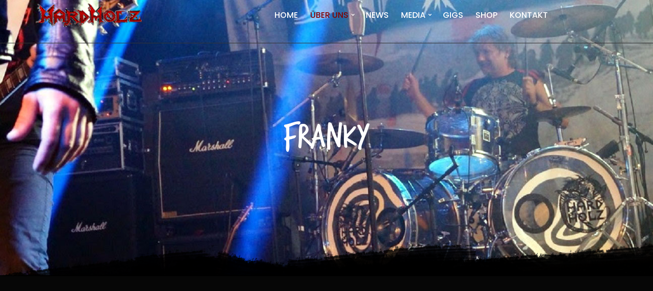

--- FILE ---
content_type: text/html
request_url: http://hardholz.de/franky.html
body_size: 2330
content:
<!DOCTYPE html>
<html>
<head>
<title>HARDHOLZ Official Site</title>
<meta name="keywords" content="Hardholz, Ostmetal, Heavy Metal, Heavy Metal Band, Thüringen, Tambach-Dietharz">
<meta name="description" content="Heavy Metal aus Thüringen, Hardholz seit 1984">
<meta name="viewport" content="width=device-width, initial-scale=1.0">
<link rel="shortcut icon" href="img/favicon.png"/>
<link rel="stylesheet" href="https://fonts.googleapis.com/css?family=Poppins:400,300,500,600&amp;subset=latin,latin-ext" type="text/css">
<link rel="stylesheet" href="fonts/font-awesome/css/font-awesome.min.css" type="text/css">
<link rel="stylesheet" href="masterslider/style/masterslider.min.css">
<link rel="stylesheet" href="masterslider/skins/default/style.min.css">
<link rel="stylesheet" href="owl-carousel/owl.carousel.min.css"/>
<link rel='stylesheet' href="css/hamburgers.css">
<link rel="stylesheet" href="css/magnific-popup.css">
<link rel="stylesheet" href="bootstrap/css/bootstrap.min.css">
<link rel="stylesheet" href="css/animate.css">
<link rel="stylesheet" href="css/style.css">
<link rel="stylesheet" href="css/color-red.css">
<link rel="stylesheet" href="css/responsive.css">
<script src="js/responsiveImg.js"></script>
</head>
<body class="dark-theme music-band">
<div id="loader">
<div id="loading-status"></div>
</div>
<div class="header-wrapper header-transparent header-style-03 clearfix">
<header id="header">
<div class="header-inner">
<div class="container">
<div class="row">
<div class="col-md-12">
<div class="main-nav">
<nav class="navbar navbar-default nav-left pi-mega">
<div class="navbar-header">
<div id="logo"><a href="index.html"><img src="img/logo.png"></a></div>
<button class="hamburger navbar-toggle hamburger--slider-r" type="button" data-toggle="collapse" data-target="#main-nav" aria-expanded="false">
<span class="hamburger-box"><span class="hamburger-inner"></span></span>
</button>
</div>
<div id="main-nav" class="collapse navbar-collapse">
<ul class="nav navbar-nav">
<li><a href="index.html" role="button"><font size="3">Home</font></a></li>
<li class="menu-item-has-children dropdown">
<a href="#" data-toggle="dropdown" class="dropdown-toggle" role="button">
<font size="3"><font color="#820303">&Uuml;ber uns</font></font></a><font size="3"> </font>
<ul class="dropdown-menu">
<li><a href="band.html" role="button"><font size="3">Band</font></a></li>
<li><a href="bilder.html"><font size="3">Bilder</font></a></li>
<li><a href="history.html"><font size="3">History</font></a></li>
</ul>
</li>

<li><a href="news.html" role="button"><font size="3">News</font></a></li>
<li class="menu-item-has-children dropdown">
<a href="#" data-toggle="dropdown" class="dropdown-toggle" role="button">
<font size="3">Media</font></a><font size="3"> </font>
<ul class="dropdown-menu">
<li><a href="audio.html"><font size="3">Audio</font></a></li>
<li><a href="video.html"><font size="3">Video</font></a></li>
</ul>
</li>
<li><a href="gigs.html" role="button"><font size="3">Gigs</font></a></li>
<li><a href="shop/index.htm" target="_blank"><font size="3">Shop</font></a></li>
<li><a href="kontakt.html" role="button"><font size="3">Kontakt</font></a></li>
</ul>
</div>
</nav>
</div>
</div>
</div>
</div>
</div>
</header>
</div>
<div class="page-title page-title-style-01 page-title-16">
<div class="container">
<div class="row">
<div class="col-md-12 clearfix">
<div class="pt-heading triggerAnimation animated" data-animate="fadeInUp">
<h1>Franky</h1>
</div>
</div>
</div>
</div>
</div>
<div class="page-content">
<div class="container">
<div class="row">
<div class="col-md-12 centered">
<div class="custom-heading-01 triggerAnimation animated" data-animate="fadeInUp">
<h2>Über Franky</h2>
</div>
<p>
Franky gehört zu den Gründern von HARDHOLZ und hat die Band maßgeblich geprägt. Musikalisch aktiv ist er seit der 5. Klasse, damals in den 70ern trommelte er bei der Schülerband PHON und half öfter bei anderen Bands aus. Später nahm er Unterricht in Schlagzeug und Musiktheorie an der Musikschule Weimar.<br><br>
<h3>Er spielt folgende Drumkits:</h3>
Pearl "Masters MMX" in Silver Sparkle finish<br>
Vintage Sonor "Phonic" Smokey-Acryl-Set<br>
Paiste 2002 Cymbals<br>
Tama Hardware<br><br>
<h3>Musikalischer Werdegang</h3>
1974-79 PHON<br>
1980-81 Orakel<br>
1983-97 HARDHOLZ<br>
2000-2003 Pyrox (Begleitband vom "Master Of Hellfire“)<br>
2004-2009 Across<br>
Seit 1991 THE THORS<br>
2000-2014 KLAPPSTUHL<br>
seit 2014 - HARDHOLZ<br><br><br>
<div class="events-buttons events-cell"><a href="band.html" class="btn"><span>Zurück zur Bandseite</span></a></div>
</p>
</div>
</div>
</div>
</div>
<div id="footer-wrapper">
<div id="copyright-container" class="copyright-container">
<div class="container">
<div class="row">
<div class="col-md-12 col-sm-12">
<p>&copy;&nbsp;HARDHOLZ 
&nbsp; | &nbsp; <a href="impressum.html">Impressum</a>
&nbsp; | &nbsp; <a href="dse.html">Datenschutz</a>
&nbsp; | &nbsp; <a href="presse.html">Presse</a>
&nbsp; | &nbsp; <a href="https://www.facebook.com/pages/Hardholz/394203074078858" target="_blank">Facebook</a>
&nbsp; | &nbsp; webdesign by <a href="http://mjung.de/webdesign" target="_blank">JUNGes webdesign</a>
</p>
</div>
</div>
</div>
</div>
<a href="#" class="scroll-up"><i class="fa fa-chevron-up"></i></a>
</div>
<script src="js/jquery-core.js"></script>
<script src="bootstrap/js/bootstrap.min.js"></script>
<script src="js/jquery-scripts.js"></script>
<script src="js/jquery.magnific-popup.min.js"></script>
<script src="masterslider/masterslider.min.js"></script>
<script src="owl-carousel/owl.carousel.min.js"></script>
<script src="js/volcanno.include.js"></script>
<script>
            /* <![CDATA[ */
            jQuery(document).ready(function ($) {
                'use strict';

                VolcannoInclude.masterSliderInit("masterslider-band");

                VolcannoInclude.owlCarouselInit('latest-portfolio-carousel');

                VolcannoInclude.owlCarouselInit('latest-posts-carousel-03');

                VolcannoInclude.magnificPopupInit('newsletter-popup');

                VolcannoInclude.magnificPopupInit('audio-popup');
            });
            /* ]]> */
        </script>
    </body>
</html> 

--- FILE ---
content_type: text/css
request_url: http://hardholz.de/css/style.css
body_size: 206989
content:
/* =============================================================================

Theme Name: hh
Theme URI: 
Description: hh
Author: hh
Author URI: hh
Version: 1.0
Tags: hh

============================================================================= */
/* =============================================================================
    TABLE OF CONTENTS
    ========================================================================= */
/*      1. CSS RESET
        2. BASE STYLES
            2.1. TYPOGRAPHY
                2.1.1. HEADINGS
                2.1.2. LINKS
                2.1.3. TEXT LEVEL ELEMENTS
        3. BASIC LAYOUT STYLES
            3.1. PAGE CONTENT
                3.1.1. PAGE CONTENT BACKGROUNDS
            3.2. HELPERS - PADDINGS AND MARGINS, CENTERING TEXT...
            3.3. PAGE TITLES
        4. HEADERS
            4.1. GLOBAL HEADER STYLES - HEADER STYLE 02, HEADER STYLE 03
                4.1.1. TOP BAR
                4.1.2. SOCIAL LINKS
                4.1.3. SHOPPING CART
            4.2. MAIN NAVIGATION
                4.2.1. SEARCH
        5. FOOTER
        6. ELEMENTS
            6.1. ELEMENTS - AUDIO POPUP
            6.2. ELEMENTS - BLOG
                6.2.1. BLOG SEARCH
                6.2.2. BLOG SINGLE
                6.2.3. BLOG SINGLE COMMENTS
                6.2.4. BLOG AND PORTFOLIO PAGINATION
            6.3. ELEMENTS - BUTTON
            6.4. ELEMENTS - CALL TO ACTION
            6.5. ELEMENTS - CONTACT FORM
            6.6. ELEMENTS - COUNTDOWN
            6.7. ELEMENTS - CUSTOM HEADING
            6.8. ELEMENTS - EVENTS
                6.8.1. EVENTS STYLE 01
                6.8.2. EVENTS STYLE 02
                6.8.3. EVENTS SINGLE
            6.9. ELEMENTS - GALLERY
                6.9.1. VIDEO GALLERY
            6.10. ELEMENTS - INSTAGRAM STREAM
            6.11. ELEMENTS - LATEST POSTS
                6.11.1. LATEST POSTS STYLE 01
                6.11.2. LATEST POSTS STYLE 02
                6.11.3. LATEST POSTS STYLE 03
                6.11.4. LATEST POSTS BLOG
            6.12. ELEMENTS - NEWSLETTER POPUP
            6.13. ELEMENTS - OWL CAROUSEL
            6.14. ELEMENTS - PORTFOLIO
                6.14.1. PORTFOLIO GRID
                6.14.2. PORTFOLIO LATEST POSTS
                6.14.3. PORTFOLIO FILTERS
            6.15. ELEMENTS - REVIEWS
                6.15.1. REVIEWS GRID
                6.15.2. REVIEW SINGLE
            6.16. ELEMENTS - SCROLL UP
            6.17. ELEMENTS - SHOP
            6.18. ELEMENTS - MASTER SLIDER
            6.19. ELEMENTS - SOCIAL LINKS
            6.20. ELEMENTS - TEAM MEMBERS
            6.21. ELEMENTS - TESTIMONIAL
            6.22. ELEMENTS - WIDGETS
                6.22.1. BASIC WIDGET STYLING
                6.22.2. WIDGET - DOWNLOAD LINKS (BROCHURE DOWNLOAD)
                6.22.3. WIDGET - NAV MENU
                6.22.4. WIDGET - NEWSLETTER WIDGET
                6.22.5. WIDGET - SEARCH WIDGET
                6.22.6. WIDGET - LATEST POSTS
                6.22.7. WIDGET - RECENT POSTS WIDGET EXTENDED
                6.22.8. WIDGET - VOLCANNO AUDIO POSTS WIDGET
                6.22.9. WIDGET - TEXT
                6.22.10. WIDGET - CALENDAR
                6.22.11. WIDGET - ARCHIVE
                6.22.12. WIDGET - CATEGORIES
                6.22.13. WIDGET - PAGES
                6.22.14. WIDGET - TAG CLOUD WIDGET
                6.22.15. WIDGET - RECENT COMMENTS 
                6.22.16. WIDGET - RSS
                6.22.17. WIDGET - SOCIAL LINKS
                6.22.18. WIDGET - SHARRRE
                6.22.19. WIDGET - WOOCOMMERCE SEARCH
                6.22.20. WIDGET - WOOCOMMERCE PRODUCT CATEGORIES
                6.22.21. WIDGET - WOOCOMMERCE SHOPPING CART
                6.22.22. WIDGET - WOOCOMMERCE PRICE FILTER
                6.22.23. WIDGET - WOOCOMMERCE TOP RATED PRODUCTS, PRODUCT LIST (COMMON STYLING)
*/
@font-face {
  font-family: "TrashHand";
  src: url("../fonts/TrashHand.TTF"); }
/* =============================================================================
    1. CSS RESET
    ========================================================================= */
:focus, a:active, a:focus {
  text-decoration: none;
  outline: 0; }

a, abbr, acronym, address, applet, article, aside, audio, b, big, body, canvas, caption, center, cite, code, dd, del, details, dfn, div, dl, dt, embed, fieldset, figcaption, figure, footer, form, h1, h2, h3, h4, h5, h6, header, hgroup, html, i, iframe, img, ins, kbd, label, legend, li, mark, menu, nav, object, ol, output, p, ruby, s, samp, section, small, span, strike, strong, sub, summary, sup, table, tbody, td, tfoot, th, thead, time, tr, tt, u, ul, video {
  margin: 0;
  padding: 0;
  border: 0;
  font: inherit;
  vertical-align: baseline; }

article, aside, details, figcaption, figure, footer, header, hgroup, menu, nav, section {
  display: block; }

body {
  line-height: 1; }

blockquote, q {
  quotes: none; }

blockquote:after, blockquote:before, q:after, q:before {
  content: '';
  content: none; }

table {
  border-collapse: collapse;
  border-spacing: 0; }

/* =============================================================================
    2. BASE STYLES
    ========================================================================= */
body {
  font-family: "Poppins", Arial, sans-serif;
  font-size: 15px;
  line-height: 26px;
  font-weight: 300;
  color: #888888;
  background-color: #fff;
  -webkit-backface-visibility: hidden; }
  body.dark-theme {
    background-color: #060606; }

address {
  margin-bottom: 2em; }

button, input, select, textarea {
  max-width: 100%; }

.comment-website-container .website {
  width: 100%;
  border: 1px solid #e3e3e3;
  padding: 10px 15px;
  margin-bottom: 15px; }
  .comment-website-container .website:focus {
    border-color: #d3d3d3; }
.comment-website-container::-webkit-input-placeholder {
  color: #acb4b5; }
.comment-website-container:-moz-placeholder {
  color: #acb4b5; }
.comment-website-container:-ms-input-placeholder {
  color: #acb4b5; }

.post.pingback a {
  float: left;
  width: 100%;
  display: block;
  padding-top: 5px; }

.twitter-tweet {
  width: 100% !important;
  max-width: 100% !important; }

.EmbeddedTweet {
  width: 100% !important;
  max-width: 100% !important; }

/*  
    2.1. TYPOGRAPHY
    ========================================================================= */
/*  2.1.1. HEADINGS
    ------------------------------------------------------------------------- */
h1, h2, h3, h4, h5, h6 {
  font-family: "Poppins", Arial, sans-serif;
  font-weight: normal;
  color: #171719;
  margin-bottom: 40px;
  margin-top: 0; }

.music-band h1, .music-band h2, .music-band h3, .music-band h4, .music-band h5, .music-band h6 {
  font-family: "TrashHand", Arial, sans-serif;
  font-weight: normal; }

.dark-theme h1, .dark-theme h2, .dark-theme h3, .dark-theme h4, .dark-theme h5, .dark-theme h6 {
  color: #ffffff; }
.dark-theme li {
  color: #EEEEEE; }

h1 {
  font-size: 36px;
  line-height: 54px; }

h2 {
  font-size: 30px;
  line-height: 40px; }

h3 {
  font-size: 24px;
  line-height: 32px; }

h4 {
  font-size: 21px;
  line-height: 30px; }

h5 {
  font-size: 18px;
  line-height: 28px; }

h6 {
  font-size: 15px;
  line-height: 23px; }

/*  2.1.2. LINKS
    ------------------------------------------------------------------------- */
a {
  font-weight: 500;
  position: relative;
  color: #888888;
  -webkit-transition: all 0.3s ease-in-out 0s;
  -moz-transition: all 0.3s ease-in-out 0s;
  -o-transition: all 0.3s ease-in-out 0s;
  transition: all 0.3s ease-in-out 0s; }
  a:hover {
    text-decoration: none; }

.dark-theme {
  color: #AAAAAA; }

::-webkit-input-placeholder {
  color: #AAAAAA;
  font-size: 13px; }

:-moz-placeholder {
  color: #AAAAAA;
  font-size: 13px; }

::-moz-placeholder {
  color: #AAAAAA;
  font-size: 13px; }

:-ms-input-placeholder {
  color: #AAAAAA;
  font-size: 13px; }

/*  2.1.3. TEXT LEVEL ELEMENTS
    ------------------------------------------------------------------------- */
p {
  padding-bottom: 30px;
  font-family: "Poppins", Arial, sans-serif;
  font-size: 15px;
  line-height: 26px;
  font-weight: 300;
  color: #888888; }
  p:last-of-type {
    padding-bottom: 0; }

.dark-theme p {
  color: #EEEEEE; }

.intro-page p {
  font-size: 18px;
  line-height: 30px; }

.text-colored {
  font-weight: 500; }

.text-highlighted {
  color: #fff;
  padding: 0 5px; }

strong, b {
  font-weight: 500;
  color: #171719;
  -webkit-transition: all 0.3s ease-in-out 0s;
  -moz-transition: all 0.3s ease-in-out 0s;
  -o-transition: all 0.3s ease-in-out 0s;
  transition: all 0.3s ease-in-out 0s; }

.dark-theme strong, .dark-theme b {
  color: #fff; }

pre {
  border-color: #eee;
  background-color: #eff2f7;
  white-space: pre-wrap;
  white-space: -moz-pre-wrap;
  white-space: -pre-wrap;
  white-space: -o-pre-wrap;
  word-wrap: break-word; }

/*  
    LISTS   
*/
ul,
ol {
  list-style-position: inside;
  padding-left: 20px; }

ul li,
ol li {
  padding-bottom: 20px; }
  ul li:last-child,
  ol li:last-child {
    padding-bottom: 0; }

ul ul {
  margin-bottom: 0; }

ul ul,
ul ol,
ol ul,
ol ol {
  padding-left: 40px; }

img {
  max-width: 100%;
  height: auto; }

ul li {
  position: relative; }

.custom-list li {
  position: relative;
  list-style-type: none;
  padding-left: 15px; }
  .custom-list li:before {
    display: block;
    position: absolute;
    content: "\f111";
    top: 2px;
    left: 0;
    font-family: "FontAwesome";
    font-size: 5px;
    color: #AAAAAA; }

ul.default-list {
  padding-left: 0; }
  ul.default-list li {
    padding-bottom: 0;
    list-style: none;
    color: #820303; }
    ul.default-list li a strong {
      -webkit-transition: all 0.3s ease-in-out 0s;
      -moz-transition: all 0.3s ease-in-out 0s;
      -o-transition: all 0.3s ease-in-out 0s;
      transition: all 0.3s ease-in-out 0s;
      text-decoration: underline; }

.dark-theme ul.default-list li {
  color: #fff; }

/*  
    FORM FIELDS   
*/
input, textarea, select {
  -webkit-border-radius: 0;
  -moz-border-radius: 0;
  -ms-border-radius: 0;
  border-radius: 0;
  border: none;
  -webkit-box-shadow: none;
  -moz-box-shadow: none;
  box-shadow: none; }

input, textarea {
  -webkit-appearance: none;
  -moz-appearance: none;
  transition: all 0.3s ease-in-out 0s; }
  input:focus, textarea:focus {
    border-width: 1px;
    border-style: solid; }

/*  
    404 ICON   
*/
.icon-404 .fa {
  font-size: 120px; }

/*  
    6.1. ELEMENTS - AUDIO POPUP
    ========================================================================= */
.audio-popup {
  position: relative;
  background-color: #fff;
  width: 760px;
  margin: 0 auto;
  padding: 60px 0 0;
  text-align: center; }

/*  
    6.2. ELEMENTS - BLOG
    ========================================================================= */
.music-band .post-container .post-body h3 {
  font-family: "TrashHand", Arial, sans-serif;
  font-size: 30px;
  line-height: 46px;
  margin-bottom: 0;
  font-weight: normal; }

.dark-theme .post-container .post-body h3 a {
  color: #fff; }
.dark-theme .post-container .post-body .post-meta li {
  color: #AAAAAA; }
  .dark-theme .post-container .post-body .post-meta li a {
    color: #AAAAAA;
    font-weight: normal; }
.dark-theme .post-meta li {
  color: #AAAAAA; }
  .dark-theme .post-meta li a {
    color: #AAAAAA; }

.post-body > ul, .post-body > ol {
  margin-bottom: 2em; }
.post-body .gallery {
  margin-bottom: 40px !important; }
.post-body .wp-audio-shortcode {
  margin-bottom: 40px; }

.post-tags {
  list-style: none;
  margin-left: 0;
  padding-left: 0; }
  .post-tags li {
    float: left;
    padding-right: 5px; }

.post-meta {
  display: table;
  padding-left: 0;
  list-style: none;
  margin-bottom: 0; }
  .post-meta li {
    display: inline-block;
    padding-bottom: 0;
    font-size: 12px;
    float: left;
    text-transform: uppercase;
    padding-right: 10px;
    padding-left: 10px;
    font-weight: 500;
    color: #171719; }
    .post-meta li a {
      display: initial;
      color: #171719; }
    .post-meta li:after {
      content: "/";
      position: relative;
      font-size: 10px;
      left: 10px; }
    .post-meta li:last-child {
      padding-right: 0; }
      .post-meta li:last-child:after {
        display: none; }
    .post-meta li:first-child {
      padding-left: 0; }

.post-container .post-media {
  float: left;
  width: 100%;
  margin-bottom: 30px; }
  .post-container .post-media a {
    display: block;
    width: 100%;
    float: left;
    -webkit-transition: all 0.3s ease-in-out 0s;
    -moz-transition: all 0.3s ease-in-out 0s;
    -o-transition: all 0.3s ease-in-out 0s;
    transition: all 0.3s ease-in-out 0s; }
    .post-container .post-media a img {
      float: left;
      width: 100%; }
    .post-container .post-media a:hover {
      opacity: 0.8; }
.post-container .post-body h3 {
  font-size: 18px;
  line-height: 28px;
  margin-bottom: 0;
  font-weight: 500; }
  .post-container .post-body h3 a {
    display: block;
    width: 100%;
    color: #171719; }
.post-container .post-body .post-meta {
  margin-bottom: 5px; }
.post-container .post-body p {
  padding-bottom: 20px; }
  .post-container .post-body p .read-more {
    color: #888888;
    font-weight: 300; }

.featured-blog-post {
  display: table;
  width: 100%;
  margin-bottom: 60px;
  background-color: #fff;
  padding: 0; }
  .featured-blog-post .post-media {
    margin-right: 30px;
    width: 50%;
    float: none;
    display: table-cell; }
  .featured-blog-post .post-body {
    display: table-cell;
    vertical-align: middle;
    padding: 20px 20px 20px 60px;
    overflow-x: hidden; }
    .featured-blog-post .post-body h3 {
      font-size: 21px;
      line-height: 28px;
      margin-bottom: 30px; }
    .featured-blog-post .post-body .post-meta li.post-category {
      padding-right: 20px !important;
      padding-left: 20px !important; }
    .featured-blog-post .post-body .post-meta li.post-date {
      padding-left: 0; }
    .featured-blog-post .post-body .post-meta li.post-author {
      padding-right: 0; }
    .featured-blog-post .post-body .post-meta li:last-child {
      padding-right: 0; }

.col-md-12 .featured-blog-post, .vc_col-sm-12 .featured-blog-post, .col-md-8 .featured-blog-post, .vc_col-sm-8 .featured-blog-post, .col-md-9 .featured-blog-post, .vc_col-sm-9 .featured-blog-post,
.col-md-6 .featured-blog-post, .vc_col-sm-6 .featured-blog-post, .col-md-6 .featured-blog-post, .vc_col-sm-6 .featured-blog-post {
  padding-left: 15px;
  padding-right: 15px; }
  .col-md-12 .featured-blog-post .post-body, .vc_col-sm-12 .featured-blog-post .post-body, .col-md-8 .featured-blog-post .post-body, .vc_col-sm-8 .featured-blog-post .post-body, .col-md-9 .featured-blog-post .post-body, .vc_col-sm-9 .featured-blog-post .post-body,
  .col-md-6 .featured-blog-post .post-body, .vc_col-sm-6 .featured-blog-post .post-body, .col-md-6 .featured-blog-post .post-body, .vc_col-sm-6 .featured-blog-post .post-body {
    padding-left: 30px; }

.custom-background .featured-blog-post {
  padding-left: 0;
  padding-right: 0; }

.blog-posts.blog-grid {
  padding-left: 0; }
  .blog-posts.blog-grid li {
    list-style: none;
    float: left;
    padding-bottom: 0; }
  .blog-posts.blog-grid .post-container {
    margin-bottom: 35px; }
    .blog-posts.blog-grid .post-container .post-media {
      margin-bottom: 35px;
      width: 100%; }
      .blog-posts.blog-grid .post-container .post-media img {
        width: 100%; }
    .blog-posts.blog-grid .post-container .post-body {
      text-align: center; }
      .blog-posts.blog-grid .post-container .post-body > .post-meta {
        margin-bottom: 5px;
        margin-left: auto;
        margin-right: auto; }
        .blog-posts.blog-grid .post-container .post-body > .post-meta li.post-category {
          padding-right: 20px !important;
          padding-left: 20px !important; }
        .blog-posts.blog-grid .post-container .post-body > .post-meta li.post-date {
          padding-left: 0; }
        .blog-posts.blog-grid .post-container .post-body > .post-meta li.post-author {
          padding-right: 0; }
        .blog-posts.blog-grid .post-container .post-body > .post-meta li:last-child {
          padding-right: 0; }
      .blog-posts.blog-grid .post-container .post-body h3 {
        width: 100%;
        float: left;
        margin-bottom: 15px; }
        .blog-posts.blog-grid .post-container .post-body h3:last-child {
          margin-bottom: 0; }
    .blog-posts.blog-grid .post-container.col-md-6:nth-child(2n+1) {
      clear: left; }
    .blog-posts.blog-grid .post-container.col-md-4:nth-child(3n+1) {
      clear: left; }
    .blog-posts.blog-grid .post-container.col-md-3:nth-child(4n+1) {
      clear: left; }
.blog-posts .more-button-item {
  float: left;
  text-align: center;
  width: 100%;
  margin-top: 25px;
  margin-bottom: 0; }
.blog-posts.blog-list {
  padding-left: 0; }
  .blog-posts.blog-list > li {
    list-style: none;
    margin-bottom: 30px;
    padding-bottom: 0;
    padding-left: 0;
    padding-right: 0;
    display: table;
    background-color: #fff; }
    .blog-posts.blog-list > li.post-container.col-md-6:nth-child(2n) {
      clear: left; }
    .blog-posts.blog-list > li.post-container.col-md-4:nth-child(4n+1) {
      clear: left; }
    .blog-posts.blog-list > li.post-container.col-md-3:nth-child(5n+1) {
      clear: left; }
    .blog-posts.blog-list > li.more-button-item {
      margin-bottom: 0; }
    .blog-posts.blog-list > li .post-media {
      width: 263px;
      float: none;
      display: table-cell; }
    .blog-posts.blog-list > li .post-body {
      display: table-cell;
      padding: 20px 20px 20px 30px;
      vertical-align: middle;
      overflow-x: hidden; }
      .blog-posts.blog-list > li .post-body h2, .blog-posts.blog-list > li .post-body h3, .blog-posts.blog-list > li .post-body h4, .blog-posts.blog-list > li .post-body h5, .blog-posts.blog-list > li .post-body h6 {
        font-size: 18px;
        line-height: 28px;
        margin-bottom: 15px; }
      .blog-posts.blog-list > li .post-body .date {
        display: block;
        width: 100%;
        color: #AAAAAA;
        text-transform: uppercase;
        padding-bottom: 20px; }
      .blog-posts.blog-list > li .post-body > .post-meta li:first-child.post-category {
        padding-left: 0 !important; }
      .blog-posts.blog-list > li .post-body > .post-meta li.post-category {
        padding-right: 20px !important; }
      .blog-posts.blog-list > li .post-body > .post-meta li:last-child {
        padding-left: 0; }
    .blog-posts.blog-list > li.featured-blog-post {
      margin-bottom: 60px; }
      .blog-posts.blog-list > li.featured-blog-post .post-body {
        padding-left: 60px; }
        .blog-posts.blog-list > li.featured-blog-post .post-body .post-meta {
          margin-bottom: 30px; }
        .blog-posts.blog-list > li.featured-blog-post .post-body h3 {
          font-size: 21px;
          line-height: 30px;
          margin-bottom: 20px; }
      .blog-posts.blog-list > li.featured-blog-post .post-media {
        width: 50%; }

.col-md-8 .blog-posts.blog-list > li, .col-md-9 .blog-posts.blog-list > li {
  width: 100%; }

/*  6.2.1. BLOG SEARCH
    ------------------------------------------------------------------------- */
.widget_search form {
  position: relative;
  width: 100%; }

.a_search {
  display: block;
  width: 100%;
  padding-bottom: 10px;
  border-top: none;
  border-right: none;
  border-bottom: 1px solid #eee;
  border-left: none; }

.search-submit {
  position: absolute;
  top: -5px;
  right: 0;
  min-height: 40px;
  width: 40px;
  border: none;
  text-indent: -9999px;
  background-color: transparent;
  background-image: url("../img/svg/search-dark.svg");
  background-size: 13px;
  background-repeat: no-repeat;
  background-position: center; }

/*  6.2.2. BLOG SINGLE
    ------------------------------------------------------------------------- */
.blog-posts.blog-single li.post-container {
  list-style: none;
  width: 100%;
  margin-right: 0;
  margin-bottom: 0;
  border-bottom: none;
  padding: 0;
  float: none; }
  .blog-posts.blog-single li.post-container .post-media {
    margin-bottom: 40px; }
    .blog-posts.blog-single li.post-container .post-media iframe {
      margin-top: 0;
      margin-bottom: 0; }
  .blog-posts.blog-single li.post-container iframe {
    margin-top: 35px;
    margin-bottom: 70px; }
  .blog-posts.blog-single li.post-container .post-body {
    margin-bottom: 80px;
    float: left; }
    .blog-posts.blog-single li.post-container .post-body h3 {
      font-size: 24px;
      line-height: 32px; }
    .blog-posts.blog-single li.post-container .post-body h2, .blog-posts.blog-single li.post-container .post-body h3, .blog-posts.blog-single li.post-container .post-body h4 {
      margin-bottom: 15px; }
    .blog-posts.blog-single li.post-container .post-body p {
      font-size: 18px;
      line-height: 30px;
      padding-bottom: 35px; }
      .blog-posts.blog-single li.post-container .post-body p:last-child {
        padding-bottom: 0; }
  .blog-posts.blog-single li.post-container .pixely_widget_sharrre {
    float: left;
    padding: 35px 0;
    border-top: 1px solid #ededed;
    border-bottom: 1px solid #ededed;
    margin-bottom: 80px; }
  .blog-posts.blog-single li.post-container .post-tags {
    padding-left: 0;
    margin-bottom: 0; }
    .blog-posts.blog-single li.post-container .post-tags li {
      display: inline-block;
      padding-left: 0;
      margin-right: 5px;
      line-height: 15px;
      float: left; }
      .blog-posts.blog-single li.post-container .post-tags li .tag {
        text-transform: uppercase;
        font-size: 14px;
        padding: 10px;
        background-color: #ededed;
        font-size: 12px;
        font-weight: 500;
        letter-spacing: 0;
        display: block; }
        .blog-posts.blog-single li.post-container .post-tags li .tag:hover {
          color: #fff;
          background-color: #171719; }
      .blog-posts.blog-single li.post-container .post-tags li:last-child {
        margin-right: 0; }
      .blog-posts.blog-single li.post-container .post-tags li:before {
        display: none; }
  .blog-posts.blog-single li.post-container .post-single-author {
    margin-bottom: 110px;
    float: left; }
    .blog-posts.blog-single li.post-container .post-single-author > .avatar-container {
      float: left;
      width: 85px;
      height: 85px;
      overflow: hidden;
      position: relative;
      -webkit-border-radius: 50%;
      -moz-border-radius: 50%;
      -ms-border-radius: 50%;
      border-radius: 50%; }
    .blog-posts.blog-single li.post-container .post-single-author > .text-container {
      margin-left: 120px; }
      .blog-posts.blog-single li.post-container .post-single-author > .text-container h3 {
        margin-bottom: 40px;
        font-size: 16px;
        line-height: 20px;
        font-weight: 700; }
      .blog-posts.blog-single li.post-container .post-single-author > .text-container p {
        font-size: 16px;
        font-weight: normal; }
  .blog-posts.blog-single li.post-container p a {
    text-decoration: underline;
    color: #171719; }

.dark-theme .blog-posts.blog-single li.post-container p a {
  color: #EEEEEE;
  font-weight: 300; }
.dark-theme .blog-posts.blog-single li.post-container .pixely_widget_sharrre {
  border-top: 1px solid #333333;
  border-bottom: 1px solid #333333; }
  .dark-theme .blog-posts.blog-single li.post-container .pixely_widget_sharrre ul li {
    color: #fff; }
.dark-theme .blog-posts.blog-single li.post-container .post-single-author > .text-container h3 {
  font-family: "Poppins", Arial, sans-serif; }

/*  6.2.3. BLOG SINGLE COMMENTS
    ------------------------------------------------------------------------- */
.post-comments {
  float: left;
  width: 100%;
  margin-bottom: 65px; }
  .post-comments > h3 {
    padding: 30px 0;
    border-top: 1px solid #ededed;
    border-bottom: 1px solid #ededed;
    font-size: 14px;
    line-height: 20px;
    text-transform: uppercase;
    font-weight: 600; }
  .post-comments > ul.comments-li {
    padding-left: 0;
    float: left;
    width: 100%; }
    .post-comments > ul.comments-li > li {
      float: left;
      list-style: none;
      width: 100%;
      min-height: 85px;
      margin-bottom: 25px; }
      .post-comments > ul.comments-li > li .comment {
        width: 100%;
        min-height: 85px;
        padding-bottom: 30px;
        border-bottom: 1px solid #ededed; }
        .post-comments > ul.comments-li > li .comment + .children {
          margin-top: 30px; }
        .post-comments > ul.comments-li > li .comment .avatar-container {
          float: left;
          width: 85px;
          height: 85px;
          margin-right: 30px;
          overflow: hidden;
          position: relative;
          -webkit-border-radius: 50%;
          -moz-border-radius: 50%;
          -ms-border-radius: 50%;
          border-radius: 50%; }
        .post-comments > ul.comments-li > li .comment .comment-meta {
          margin-bottom: 15px;
          padding-left: 110px; }
          .post-comments > ul.comments-li > li .comment .comment-meta > li {
            list-style: none;
            display: inline-block;
            padding: 0 12px;
            position: relative; }
            .post-comments > ul.comments-li > li .comment .comment-meta > li a {
              font-size: 14px;
              color: #171719;
              font-weight: 600; }
            .post-comments > ul.comments-li > li .comment .comment-meta > li:first-child {
              padding: 0 12px 0 0; }
              .post-comments > ul.comments-li > li .comment .comment-meta > li:first-child:before {
                display: none; }
            .post-comments > ul.comments-li > li .comment .comment-meta > li:before {
              content: "\f111";
              position: absolute;
              left: -5px;
              top: 0;
              font-family: "FontAwesome";
              font-size: 5px;
              color: #A9A9A9; }
          .post-comments > ul.comments-li > li .comment .comment-meta .date {
            font-size: 14px; }
        .post-comments > ul.comments-li > li .comment .comment-body {
          padding-left: 115px; }
          .post-comments > ul.comments-li > li .comment .comment-body p {
            font-size: 16px;
            padding-bottom: 17px; }
          .post-comments > ul.comments-li > li .comment .comment-body .comment-reply-link {
            position: relative;
            padding-right: 15px;
            font-size: 14px;
            color: #AAAAAA;
            font-weight: normal; }
            .post-comments > ul.comments-li > li .comment .comment-body .comment-reply-link::after {
              position: absolute;
              display: block;
              content: "\f078";
              font-family: "FontAwesome";
              font-size: 8px;
              top: 0;
              right: 0;
              line-height: 24px; }
      .post-comments > ul.comments-li > li:last-child:not(:only-child) .comment {
        border: none;
        padding-bottom: 0; }
  .post-comments .children {
    margin-left: 10%;
    float: left;
    padding: 0 0 0 20px;
    width: calc(90%); }
    .post-comments .children li {
      list-style: none; }

.comment-form-container {
  width: 100%;
  float: left;
  padding-top: 25px;
  border-top: 1px solid #ededed; }
  .comment-form-container #reply-title h3 {
    font-size: 14px;
    line-height: 28px;
    text-transform: uppercase;
    font-weight: 600;
    margin-bottom: 35px; }
  .comment-form-container .comment-message-container,
  .comment-form-container .comment-name-container,
  .comment-form-container .comment-email-container,
  .comment-form-container .comment-website-container {
    display: block;
    width: 100%; }
    .comment-form-container .comment-message-container textarea,
    .comment-form-container .comment-message-container input,
    .comment-form-container .comment-name-container textarea,
    .comment-form-container .comment-name-container input,
    .comment-form-container .comment-email-container textarea,
    .comment-form-container .comment-email-container input,
    .comment-form-container .comment-website-container textarea,
    .comment-form-container .comment-website-container input {
      width: 100%;
      border: 1px solid #e3e3e3;
      padding: 15px;
      margin-bottom: 15px; }
      .comment-form-container .comment-message-container textarea:focus,
      .comment-form-container .comment-message-container input:focus,
      .comment-form-container .comment-name-container textarea:focus,
      .comment-form-container .comment-name-container input:focus,
      .comment-form-container .comment-email-container textarea:focus,
      .comment-form-container .comment-email-container input:focus,
      .comment-form-container .comment-website-container textarea:focus,
      .comment-form-container .comment-website-container input:focus {
        border-color: #d3d3d3; }
    .comment-form-container .comment-message-container ::-webkit-input-placeholder,
    .comment-form-container .comment-name-container ::-webkit-input-placeholder,
    .comment-form-container .comment-email-container ::-webkit-input-placeholder,
    .comment-form-container .comment-website-container ::-webkit-input-placeholder {
      color: #AAAAAA; }
    .comment-form-container .comment-message-container :-moz-placeholder,
    .comment-form-container .comment-name-container :-moz-placeholder,
    .comment-form-container .comment-email-container :-moz-placeholder,
    .comment-form-container .comment-website-container :-moz-placeholder {
      color: #AAAAAA; }
    .comment-form-container .comment-message-container ::-moz-placeholder,
    .comment-form-container .comment-name-container ::-moz-placeholder,
    .comment-form-container .comment-email-container ::-moz-placeholder,
    .comment-form-container .comment-website-container ::-moz-placeholder {
      color: #AAAAAA; }
    .comment-form-container .comment-message-container :-ms-input-placeholder,
    .comment-form-container .comment-name-container :-ms-input-placeholder,
    .comment-form-container .comment-email-container :-ms-input-placeholder,
    .comment-form-container .comment-website-container :-ms-input-placeholder {
      color: #AAAAAA; }
  .comment-form-container #comment-reply {
    padding: 15px 35px 13px;
    border: none;
    text-transform: uppercase;
    font-size: 13px;
    font-weight: 500;
    background-color: #171719;
    color: #fff;
    min-width: 100px;
    margin-top: 20px;
    -webkit-transition: all 0.3s ease-in-out 0s;
    -moz-transition: all 0.3s ease-in-out 0s;
    -o-transition: all 0.3s ease-in-out 0s;
    transition: all 0.3s ease-in-out 0s; }
    .comment-form-container #comment-reply:hover {
      background-color: #323232; }

.dark-theme .post-comments > h3 {
  border-top: 1px solid #333333;
  border-bottom: 1px solid #333333;
  font-size: 21px;
  line-height: 20px;
  font-weight: normal; }
.dark-theme .post-comments > ul.comments-li > li .comment {
  border-bottom: 1px solid #333333; }
  .dark-theme .post-comments > ul.comments-li > li .comment .comment-meta > li a {
    color: #fff; }
  .dark-theme .post-comments > ul.comments-li > li .comment .comment-meta > li:before {
    color: #333333; }
  .dark-theme .post-comments > ul.comments-li > li .comment .comment-body .comment-reply-link {
    color: #fff; }
.dark-theme .comment-form-container {
  border-top: 1px solid #333333; }
  .dark-theme .comment-form-container #reply-title h3 {
    font-size: 21px;
    font-weight: normal; }
  .dark-theme .comment-form-container .comment-message-container textarea,
  .dark-theme .comment-form-container .comment-message-container input,
  .dark-theme .comment-form-container .comment-name-container textarea,
  .dark-theme .comment-form-container .comment-name-container input,
  .dark-theme .comment-form-container .comment-email-container textarea,
  .dark-theme .comment-form-container .comment-email-container input,
  .dark-theme .comment-form-container .comment-website-container textarea,
  .dark-theme .comment-form-container .comment-website-container input {
    background-color: transparent;
    border: 1px solid #333333; }
    .dark-theme .comment-form-container .comment-message-container textarea:focus,
    .dark-theme .comment-form-container .comment-message-container input:focus,
    .dark-theme .comment-form-container .comment-name-container textarea:focus,
    .dark-theme .comment-form-container .comment-name-container input:focus,
    .dark-theme .comment-form-container .comment-email-container textarea:focus,
    .dark-theme .comment-form-container .comment-email-container input:focus,
    .dark-theme .comment-form-container .comment-website-container textarea:focus,
    .dark-theme .comment-form-container .comment-website-container input:focus {
      border: 1px solid #565656; }
  .dark-theme .comment-form-container .comment-message-container ::-webkit-input-placeholder,
  .dark-theme .comment-form-container .comment-name-container ::-webkit-input-placeholder,
  .dark-theme .comment-form-container .comment-email-container ::-webkit-input-placeholder,
  .dark-theme .comment-form-container .comment-website-container ::-webkit-input-placeholder {
    color: #555555; }
  .dark-theme .comment-form-container .comment-message-container :-moz-placeholder,
  .dark-theme .comment-form-container .comment-name-container :-moz-placeholder,
  .dark-theme .comment-form-container .comment-email-container :-moz-placeholder,
  .dark-theme .comment-form-container .comment-website-container :-moz-placeholder {
    color: #555555; }
  .dark-theme .comment-form-container .comment-message-container ::-moz-placeholder,
  .dark-theme .comment-form-container .comment-name-container ::-moz-placeholder,
  .dark-theme .comment-form-container .comment-email-container ::-moz-placeholder,
  .dark-theme .comment-form-container .comment-website-container ::-moz-placeholder {
    color: #555555; }
  .dark-theme .comment-form-container .comment-message-container :-ms-input-placeholder,
  .dark-theme .comment-form-container .comment-name-container :-ms-input-placeholder,
  .dark-theme .comment-form-container .comment-email-container :-ms-input-placeholder,
  .dark-theme .comment-form-container .comment-website-container :-ms-input-placeholder {
    color: #555555; }
  .dark-theme .comment-form-container #comment-reply {
    background-color: #292929; }

.music-band .custom-heading-01 {
  float: left;
  width: 100%; }
.music-band .blog-posts.blog-single .post-comments, .music-band .blog-posts.blog-single .comment-form-container, .music-band .post-content-wrapper {
  width: 66.66666667%;
  margin-left: auto;
  margin-right: auto;
  float: none; }
.music-band .blog-posts.blog-single.review-single .post-comments, .music-band .blog-posts.blog-single.review-single .comment-form-container {
  width: 100%;
  float: left; }
.music-band .comment-form-container #comment-reply {
  font-size: 21px;
  font-family: "TrashHand", Arial, sans-serif; }

/*  6.2.4. BLOG AND PORTFOLIO PAGINATION
    ------------------------------------------------------------------------- */
.pagination {
  float: right;
  background-color: transparent !important; }
  .pagination > ul {
    padding-left: 0;
    display: inline-block; }
    .pagination > ul > li {
      list-style: none;
      float: left;
      margin-left: 0;
      margin-right: 3px;
      height: 20px;
      background-color: transparent;
      -webkit-transition: all 0.3s ease-in-out 0s;
      -moz-transition: all 0.3s ease-in-out 0s;
      -o-transition: all 0.3s ease-in-out 0s;
      transition: all 0.3s ease-in-out 0s; }
      .pagination > ul > li > a {
        display: table-cell;
        vertical-align: middle;
        text-align: center;
        line-height: 10px;
        font-size: 13px;
        font-weight: 600;
        color: #820303; 
        height: 20px;
        padding-left: 10px;
        text-transform: uppercase; }
        .pagination > ul > li > a.page-numbers {
          width: 15px;
          padding-left: 0; }

.pagination.pagination-centered {
  text-align: center;
  width: 100%; }

.pagination.pagination-right {
  float: right !important; }

.col-md-8 .blog-posts .pagination.pagination-right, .col-md-9 .blog-posts .pagination.pagination-right {
  float: right !important;
  width: auto; }

.dark-theme .pagination > ul > li > a {
  color: #fff; }

/*  
    6.3. ELEMENTS - BUTTON
    ========================================================================= */
.dark-theme .btn span {
  color: #fff; }

.music-band .btn span {
  font-family: "TrashHand", Arial, sans-serif;
  font-weight: normal;
  font-size: 21px;
  line-height: 18px; }
.music-band #footer-wrapper .btn span {
  font-size: 21px;
  line-height: 18px;
  font-weight: normal; }

.btn {
  display: inline-block;
  overflow: hidden;
  backface-visibility: hidden;
  position: relative;
  padding: 15px 35px;
  min-width: 190px;
  background-color: #212121;
  -webkit-border-radius: 0;
  -moz-border-radius: 0;
  border-radius: 0; }
  .btn span {
    display: block;
    position: relative;
    width: 100%;
    height: 100%;
    font-size: 12px;
    color: #fff;
    text-transform: uppercase;
    z-index: 2;
    font-weight: 600;
    -webkit-transition: all 0.3s ease-in-out 0s;
    -moz-transition: all 0.3s ease-in-out 0s;
    -o-transition: all 0.3s ease-in-out 0s;
    transition: all 0.3s ease-in-out 0s; }
  .btn.icon-animated i {
    font-size: 13px;
    margin-right: 10px;
    z-index: 2;
    -webkit-transition: all 0.3s ease-in-out 0s;
    -moz-transition: all 0.3s ease-in-out 0s;
    -o-transition: all 0.3s ease-in-out 0s;
    transition: all 0.3s ease-in-out 0s;
    -webkit-transform: translate(0, 0);
    -moz-transform: translate(0, 0);
    -ms-transform: translate(0, 0);
    -o-transform: translate(0, 0);
    transform: translate(0, 0);
    -webkit-transform: rotate(0);
    -moz-transform: rotate(0);
    -ms-transform: rotate(0);
    -o-transform: rotate(0);
    transform: rotate(0); }
  .btn.icon-animated:hover i {
    opacity: 1;
    -webkit-transform: rotate(360deg);
    -moz-transform: rotate(360deg);
    -ms-transform: rotate(360deg);
    -o-transform: rotate(360deg);
    transform: rotate(360deg); }
  .btn.icon-animated:hover span {
    -webkit-transform: translate(0, 0);
    -moz-transform: translate(0, 0);
    -ms-transform: translate(0, 0);
    -o-transform: translate(0, 0);
    transform: translate(0, 0); }
  .btn::after {
    position: absolute;
    content: "";
    top: 0;
    left: 0;
    width: 100%;
    height: 100%;
    background-color: rgba(0, 0, 0, 0.1);
    z-index: 1;
    -webkit-transform-origin: right top;
    -moz-transform-origin: right top;
    -ms-transform-origin: right top;
    -o-transform-origin: right top;
    transform-origin: right top;
    -webkit-transform: scale(0, 1);
    -moz-transform: scale(0, 1);
    -ms-transform: scale(0, 1);
    -o-transform: scale(0, 1);
    transform: scale(0, 1);
    -webkit-transition: transform 0.4s cubic-bezier(1, 0, 0, 1);
    -moz-transition: transform 0.4s cubic-bezier(1, 0, 0, 1);
    -o-transition: transform 0.4s cubic-bezier(1, 0, 0, 1);
    transition: transform 0.4s cubic-bezier(1, 0, 0, 1); }
  .btn:hover::after {
    -webkit-transform-origin: left top;
    -moz-transform-origin: left top;
    -ms-transform-origin: left top;
    -o-transform-origin: left top;
    transform-origin: left top;
    -webkit-transform: scale(1, 1);
    -moz-transform: scale(1, 1);
    -ms-transform: scale(1, 1);
    -o-transform: scale(1, 1);
    transform: scale(1, 1); }
  .btn.btn-center {
    display: table;
    margin: 0 auto; }
  .btn.btn-large {
    padding: 15px 64px; }
  .btn.btn-empty {
    background-color: transparent;
    border: 1px solid #555555; }
    .btn.btn-empty:hover {
      border: 1px solid transparent; }
  .btn:focus {
    outline: none; }

.more-btn {
  display: block;
  color: #AAAAAA;
  -webkit-transition: none;
  -moz-transition: none;
  -o-transition: none;
  transition: none; }
  .more-btn span {
    text-transform: uppercase;
    font-weight: 500;
    font-size: 12px; }
  .more-btn .fa {
    position: relative;
    top: -1px;
    margin-left: 5px;
    font-size: 12px;
    -webkit-transition: transform 0.2s ease-in-out 0s;
    -moz-transition: transform 0.2s ease-in-out 0s;
    -o-transition: transform 0.2s ease-in-out 0s;
    transition: transform 0.2s ease-in-out 0s;
    -webkit-transform: translate(0, 0);
    -moz-transform: translate(0, 0);
    -ms-transform: translate(0, 0);
    -o-transform: translate(0, 0);
    transform: translate(0, 0); }
  .more-btn:hover .fa {
    -webkit-transform: translate(7px, 0);
    -moz-transform: translate(7px, 0);
    -ms-transform: translate(7px, 0);
    -o-transform: translate(7px, 0);
    transform: translate(7px, 0); }
  .more-btn.btn-animated-hidden {
    position: relative;
    float: left;
    -webkit-transition: all 0.3s ease-in-out 0s;
    -moz-transition: all 0.3s ease-in-out 0s;
    -o-transition: all 0.3s ease-in-out 0s;
    transition: all 0.3s ease-in-out 0s; }
    .more-btn.btn-animated-hidden span {
      display: block;
      position: relative;
      top: 6px;
      line-height: 16px;
      float: left;
      z-index: 2;
      opacity: 0;
      -webkit-transition: opacity 0.1s ease-in-out 0s;
      -moz-transition: opacity 0.1s ease-in-out 0s;
      -o-transition: opacity 0.1s ease-in-out 0s;
      transition: opacity 0.1s ease-in-out 0s; }
    .more-btn.btn-animated-hidden:hover {
      left: 0 !important; }
      .more-btn.btn-animated-hidden:hover span {
        opacity: 1; }
  .more-btn.more-touch {
    left: 0 !important; }
    .more-btn.more-touch .fa {
      position: relative;
      top: -1px;
      margin-left: 5px;
      font-size: 12px;
      -webkit-transform: none;
      -moz-transform: none;
      -ms-transform: none;
      -o-transform: none;
      transform: none; }
    .more-btn.more-touch:hover .fa {
      -webkit-transform: none;
      -moz-transform: none;
      -ms-transform: none;
      -o-transform: none;
      transform: none; }
    .more-btn.more-touch.btn-animated-hidden span {
      opacity: 1;
      -webkit-transition: opacity 0.1s ease-in-out 0s;
      -moz-transition: opacity 0.1s ease-in-out 0s;
      -o-transition: opacity 0.1s ease-in-out 0s;
      transition: opacity 0.1s ease-in-out 0s; }
    .more-btn.more-touch.btn-animated-hidden:hover {
      left: 0 !important; }
      .more-btn.more-touch.btn-animated-hidden:hover span {
        opacity: 1; }

.block-button {
  text-align: center;
  display: block; }
  .block-button img {
    width: 100%;
    margin-bottom: 20px; }
  .block-button h3 {
    font-size: 30px;
    margin-bottom: 0;
    -webkit-transition: all 0.3s ease-in-out 0s;
    -moz-transition: all 0.3s ease-in-out 0s;
    -o-transition: all 0.3s ease-in-out 0s;
    transition: all 0.3s ease-in-out 0s; }
  .block-button span {
    -webkit-transition: all 0.3s ease-in-out 0s;
    -moz-transition: all 0.3s ease-in-out 0s;
    -o-transition: all 0.3s ease-in-out 0s;
    transition: all 0.3s ease-in-out 0s;
    text-transform: uppercase;
    color: #fff; }
  .block-button.shop-category-link {
    position: relative;
    display: -webkit-box;
    display: -moz-box;
    display: -ms-flexbox;
    display: -webkit-flex;
    display: flex;
    -webkit-box-align: center;
    -webkit-align-items: center;
    -ms-flex-align: center;
    align-items: center;
    -ms-flex-pack: center;
    -webkit-box-pack: center;
    -webkit-justify-content: center;
    justify-content: center;
    -webkit-box-orient: vertical;
    -webkit-box-direction: normal;
    -webkit-flex-direction: column;
    -ms-flex-direction: column;
    flex-direction: column; }
    .block-button.shop-category-link .btn {
      padding: 20px;
      height: 70px;
      width: 80%;
      position: absolute;
      top: 50%;
      margin-top: -35px;
      background-color: rgba(0, 0, 0, 0.7); }
      .block-button.shop-category-link .btn span {
        font-size: 30px;
        line-height: 35px; }
      .block-button.shop-category-link .btn:hover span {
        color: #fff; }
    .block-button.shop-category-link img {
      margin-bottom: 0; }

/*  
    6.4. ELEMENTS - CALL TO ACTION
    ========================================================================= */
.dark-theme .call-to-action .newsletter .email {
  color: #EEEEEE;
  border: 1px solid #212121;
  background-color: transparent; }
.dark-theme .call-to-action .newsletter ::-webkit-input-placeholder {
  color: #555555; }
.dark-theme .call-to-action .newsletter :-moz-placeholder {
  color: #555555; }
.dark-theme .call-to-action .newsletter ::-moz-placeholder {
  color: #555555; }
.dark-theme .call-to-action .newsletter :-ms-input-placeholder {
  color: #555555; }
.dark-theme .call-to-action .newsletter .submit {
  background-color: #212121; }
  .dark-theme .call-to-action .newsletter .submit:hover {
    background-color: #323232; }

.call-to-action .newsletter {
  display: table;
  margin: 0 auto; }
  .call-to-action .newsletter .email {
    padding: 14px 20px;
    background-color: #fff;
    border: 1px solid #DDDDDD;
    min-width: 555px;
    height: 50px;
    float: left; }
    .call-to-action .newsletter .email:focus {
      border-width: 1px;
      border-style: solid; }
  .call-to-action .newsletter ::-webkit-input-placeholder {
    color: #AAAAAA; }
  .call-to-action .newsletter :-moz-placeholder {
    color: #AAAAAA; }
  .call-to-action .newsletter ::-moz-placeholder {
    color: #AAAAAA; }
  .call-to-action .newsletter :-ms-input-placeholder {
    color: #AAAAAA; }
  .call-to-action .newsletter .submit {
    display: inline-block;
    overflow: hidden;
    backface-visibility: hidden;
    position: relative;
    padding: 12px 64px 12px 64px;
    background-color: #333333;
    border: none;
    color: #fff;
    text-transform: uppercase;
    font-size: 12px;
    font-weight: 600;
    margin-left: 7px;
    float: left;
    -webkit-transition: all 0.3s ease-in-out 0s;
    -moz-transition: all 0.3s ease-in-out 0s;
    -o-transition: all 0.3s ease-in-out 0s;
    transition: all 0.3s ease-in-out 0s; }
    .call-to-action .newsletter .submit:hover {
      background-color: #444444; }

/*  
    6.5. ELEMENTS - CONTACT FORM
    ========================================================================= */
.wpcf7-form .contact-form-input-wrapper label {
  width: 100%;
  margin-bottom: 10px;
  color: #fff; }
.wpcf7-form .contact-form-input-wrapper.half-field {
  width: 48%;
  float: left; }
.wpcf7-form .contact-form-input-wrapper.field-with-margin {
  margin-left: 4%; }
.wpcf7-form .contact-form-input-wrapper .wpcf7-form-control-wrap {
  width: 100%;
  display: block; }
.wpcf7-form .contact-form-input-wrapper .wpcf7-text,
.wpcf7-form .contact-form-input-wrapper .wpcf7-email,
.wpcf7-form .contact-form-input-wrapper .wpcf7-textarea,
.wpcf7-form .contact-form-input-wrapper .wpcf7-date,
.wpcf7-form .contact-form-input-wrapper .wpcf7-number {
  padding: 10px 20px;
  margin-bottom: 35px;
  background-color: #fff;
  border: 1px solid #e3e3e3;
  width: 100%; }
  .wpcf7-form .contact-form-input-wrapper .wpcf7-text:focus,
  .wpcf7-form .contact-form-input-wrapper .wpcf7-email:focus,
  .wpcf7-form .contact-form-input-wrapper .wpcf7-textarea:focus,
  .wpcf7-form .contact-form-input-wrapper .wpcf7-date:focus,
  .wpcf7-form .contact-form-input-wrapper .wpcf7-number:focus {
    border-color: #d3d3d3; }
.wpcf7-form .contact-form-input-wrapper .wpcf7-text,
.wpcf7-form .contact-form-input-wrapper .wpcf7-email,
.wpcf7-form .contact-form-input-wrapper .wpcf7-date,
.wpcf7-form .contact-form-input-wrapper .wpcf7-number {
  height: 60px; }
.wpcf7-form .contact-form-input-wrapper p {
  padding-bottom: 0; }
.wpcf7-form .contact-form-input-wrapper .wpcf7-textarea {
  margin-left: 0;
  width: 100%;
  resize: none;
  height: 240px; }
.wpcf7-form .contact-form-input-wrapper ::-webkit-input-placeholder {
  color: #AAAAAA;
  font-size: 13px; }
.wpcf7-form .contact-form-input-wrapper :-moz-placeholder {
  color: #AAAAAA;
  font-size: 13px; }
.wpcf7-form .contact-form-input-wrapper ::-moz-placeholder {
  color: #AAAAAA;
  font-size: 13px; }
.wpcf7-form .contact-form-input-wrapper :-ms-input-placeholder {
  color: #AAAAAA;
  font-size: 13px; }
.wpcf7-form .wpcf7-submit {
  float: right;
  padding: 13px 30px;
  width: 100%;
  text-transform: uppercase;
  font-weight: 500;
  color: #fff;
  font-size: 13px;
  border: none;
  background-color: #212121;
  -webkit-transition: all 0.3s ease-in-out 0s;
  -moz-transition: all 0.3s ease-in-out 0s;
  -o-transition: all 0.3s ease-in-out 0s;
  transition: all 0.3s ease-in-out 0s; }
  .wpcf7-form .wpcf7-submit.wpcf7-submit-full {
    width: 100%; }

.g-recaptcha {
  margin-bottom: 35px; }

.dark-theme .wpcf7-form .wpcf7-text,
.dark-theme .wpcf7-form .wpcf7-email,
.dark-theme .wpcf7-form .wpcf7-textarea,
.dark-theme .wpcf7-form .wpcf7-date,
.dark-theme .wpcf7-form .wpcf7-number {
  background-color: transparent;
  border-color: #333333;
  color: #fff; }
  .dark-theme .wpcf7-form .wpcf7-text:focus,
  .dark-theme .wpcf7-form .wpcf7-email:focus,
  .dark-theme .wpcf7-form .wpcf7-textarea:focus,
  .dark-theme .wpcf7-form .wpcf7-date:focus,
  .dark-theme .wpcf7-form .wpcf7-number:focus {
    border-color: rgba(255, 255, 255, 0.3); }
.dark-theme .wpcf7-form ::-webkit-input-placeholder {
  color: #555555; }
.dark-theme .wpcf7-form :-moz-placeholder {
  color: #555555; }
.dark-theme .wpcf7-form ::-moz-placeholder {
  color: #555555; }
.dark-theme .wpcf7-form :-ms-input-placeholder {
  color: #555555; }

.music-band .wpcf7-form label, .music-band .wpcf7-form .wpcf7-submit {
  font-family: "TrashHand", Arial, sans-serif;
  font-size: 24px; }
.music-band .wpcf7-form label {
  margin-bottom: 20px; }

/*  
    6.6. ELEMENTS - COUNTDOWN
    ========================================================================= */
.counter {
  text-align: center;
  width: auto !important;
  height: 125px; }
  .counter .county-days-wrapper, .counter .county-hours-wrapper, .counter .county-minutes-wrapper, .counter .county-seconds-wrapper {
    background-color: #212121;
    height: 125px;
    width: 165px !important;
    overflow: hidden;
    position: relative;
    display: inline-block;
    text-align: center;
    margin-right: 30px; }
    .counter .county-days-wrapper .county-days, .counter .county-days-wrapper .county-hours, .counter .county-days-wrapper .county-minutes, .counter .county-days-wrapper .county-seconds, .counter .county-hours-wrapper .county-days, .counter .county-hours-wrapper .county-hours, .counter .county-hours-wrapper .county-minutes, .counter .county-hours-wrapper .county-seconds, .counter .county-minutes-wrapper .county-days, .counter .county-minutes-wrapper .county-hours, .counter .county-minutes-wrapper .county-minutes, .counter .county-minutes-wrapper .county-seconds, .counter .county-seconds-wrapper .county-days, .counter .county-seconds-wrapper .county-hours, .counter .county-seconds-wrapper .county-minutes, .counter .county-seconds-wrapper .county-seconds {
      color: #fff;
      width: 100% !important;
      font-size: 40px;
      line-height: 95px;
      display: inline-block !important;
      left: 0; }
  .counter .county-seconds-wrapper {
    margin-right: 0; }
  .counter .county-label-days, .counter .county-label-hours, .counter .county-label-minutes, .counter .county-label-seconds {
    width: 165px !important;
    display: inline-block;
    margin-right: 30px;
    font-size: 15px;
    background-color: #212121;
    padding-top: 5px;
    padding-bottom: 17px;
    font-weight: 500;
    text-align: center;
    position: relative;
    top: -57px;
    color: #fff;
    text-transform: uppercase; }
  .counter .county-label-seconds {
    margin-right: 0; }

.music-band .counter .county-days-wrapper .county-days, .music-band .counter .county-days-wrapper .county-hours, .music-band .counter .county-days-wrapper .county-minutes, .music-band .counter .county-days-wrapper .county-seconds, .music-band .counter .county-hours-wrapper .county-days, .music-band .counter .county-hours-wrapper .county-hours, .music-band .counter .county-hours-wrapper .county-minutes, .music-band .counter .county-hours-wrapper .county-seconds, .music-band .counter .county-minutes-wrapper .county-days, .music-band .counter .county-minutes-wrapper .county-hours, .music-band .counter .county-minutes-wrapper .county-minutes, .music-band .counter .county-minutes-wrapper .county-seconds, .music-band .counter .county-seconds-wrapper .county-days, .music-band .counter .county-seconds-wrapper .county-hours, .music-band .counter .county-seconds-wrapper .county-minutes, .music-band .counter .county-seconds-wrapper .county-seconds {
  font-family: "TrashHand", Arial, sans-serif;
  font-size: 50px; }

/*  
    6.7. ELEMENTS - CUSTOM HEADINGS
    ========================================================================= */
.music-band .custom-heading-01 h1, .music-band .custom-heading-01 h2, .music-band .custom-heading-01 h3, .music-band .custom-heading-01 h4, .music-band .custom-heading-01 h5, .music-band .custom-heading-01 h6,
.music-band .custom-heading-02 h1,
.music-band .custom-heading-02 h2,
.music-band .custom-heading-02 h3,
.music-band .custom-heading-02 h4,
.music-band .custom-heading-02 h5,
.music-band .custom-heading-02 h6,
.music-band .custom-heading-03 h1,
.music-band .custom-heading-03 h2,
.music-band .custom-heading-03 h3,
.music-band .custom-heading-03 h4,
.music-band .custom-heading-03 h5,
.music-band .custom-heading-03 h6 {
  font-family: "TrashHand", Arial, sans-serif; }
.music-band .custom-heading-01 h2,
.music-band .custom-heading-02 h2,
.music-band .custom-heading-03 h2 {
  font-size: 50px;
  line-height: 48px; }

.custom-heading-01,
.custom-heading-02,
.custom-heading-04 {
  position: relative;
  text-align: center; }
  .custom-heading-01::before,
  .custom-heading-02::before,
  .custom-heading-04::before {
    display: block;
    position: absolute;
    content: "";
    width: 30px;
    left: 50%;
    margin-left: -15px; }
  .custom-heading-01 h1, .custom-heading-01 h2, .custom-heading-01 h3, .custom-heading-01 h4, .custom-heading-01 h5, .custom-heading-01 h6,
  .custom-heading-02 h1,
  .custom-heading-02 h2,
  .custom-heading-02 h3,
  .custom-heading-02 h4,
  .custom-heading-02 h5,
  .custom-heading-02 h6,
  .custom-heading-04 h1,
  .custom-heading-04 h2,
  .custom-heading-04 h3,
  .custom-heading-04 h4,
  .custom-heading-04 h5,
  .custom-heading-04 h6 {
    text-transform: uppercase; }

.custom-heading-01 {
  padding-bottom: 75px; }
  .custom-heading-01.heading-left {
    text-align: left; }
    .custom-heading-01.heading-left::before {
      left: 0;
      margin-left: 0; }
  .custom-heading-01::before {
    height: 2px;
    bottom: 73px; }
  .custom-heading-01 span {
    display: block;
    margin-bottom: 20px;
    color: #AAAAAA;
    text-transform: uppercase; }
  .custom-heading-01 h2 {
    font-size: 36px;
    line-height: 54px;
    margin-bottom: 20px; }

.custom-heading-02 {
  padding-bottom: 75px; }
  .custom-heading-02.heading-left {
    text-align: left; }
    .custom-heading-02.heading-left::before {
      left: 0;
      margin-left: 0; }
  .custom-heading-02::before {
    height: 1px;
    bottom: 73px; }
  .custom-heading-02 > span {
    display: block;
    margin-bottom: 20px;
    color: #AAAAAA;
    text-transform: uppercase; }
  .custom-heading-02 h1, .custom-heading-02 h2, .custom-heading-02 h3, .custom-heading-02 h4, .custom-heading-02 h5, .custom-heading-02 h6 {
    font-weight: 500;
    margin-bottom: 10px; }
    .custom-heading-02 h1 > a, .custom-heading-02 h2 > a, .custom-heading-02 h3 > a, .custom-heading-02 h4 > a, .custom-heading-02 h5 > a, .custom-heading-02 h6 > a {
      text-transform: uppercase; }

.custom-heading-03 {
  text-align: center; }
  .custom-heading-03.heading-left {
    text-align: left; }
  .custom-heading-03 span {
    text-transform: uppercase;
    font-size: 14px;
    color: #AAAAAA;
    margin-bottom: 7px;
    font-weight: normal;
    display: inline-block; }
  .custom-heading-03 h1, .custom-heading-03 h2, .custom-heading-03 h3, .custom-heading-03 h4, .custom-heading-03 h5, .custom-heading-03 h6 {
    font-weight: 500;
    margin-bottom: 55px; }

.custom-heading-04.heading-left {
  text-align: left; }
  .custom-heading-04.heading-left::before {
    left: 0;
    margin-left: 0; }
.custom-heading-04::before {
  height: 2px;
  bottom: 0; }
.custom-heading-04 h1, .custom-heading-04 h2, .custom-heading-04 h3, .custom-heading-04 h4, .custom-heading-04 h5, .custom-heading-04 h6 {
  text-transform: none;
  padding-bottom: 20px;
  margin-bottom: 35px; }
.custom-heading-04 h2 {
  font-size: 30px; }
.custom-heading-04 h4 {
  padding-bottom: 15px;
  font-weight: 500; }

/*  
    6.8. ELEMENTS - EVENTS
    ========================================================================= */
.pi-events .events-row {
  display: table;
  width: 100%;
  padding: 25px 0;
  border-bottom: 1px solid #212121; }
  .pi-events .events-row:first-child {
    padding: 0 0 25px 0; }
  .pi-events .events-row:only-child {
    border-bottom: none; }
  .pi-events .events-row .events-cell {
    display: table-cell;
    vertical-align: middle; }
    .pi-events .events-row .events-cell.events-buttons {
      text-align: right; }
      .pi-events .events-row .events-cell.events-buttons .btn {
        min-width: 160px; }
        .pi-events .events-row .events-cell.events-buttons .btn span .fa {
          margin-left: 7px;
          font-size: 10px; }
        .pi-events .events-row .events-cell.events-buttons .btn span.event-subtitle {
          font-family: "Poppins", Arial, sans-serif;
          font-size: 12px;
          line-height: 14px;
          color: #AAAAAA;
          margin-bottom: 3px; }
        .pi-events .events-row .events-cell.events-buttons .btn:hover span.event-subtitle {
          color: #fff; }
        .pi-events .events-row .events-cell.events-buttons .btn.event-buy {
          margin-left: 5px;
          padding: 14px 18px;
          min-width: 50px; }
          .pi-events .events-row .events-cell.events-buttons .btn.event-buy .fa {
            font-size: 15px;
            margin-left: 0; }
          .pi-events .events-row .events-cell.events-buttons .btn.event-buy.event-sold-out {
            background-color: #212121;
            cursor: default; }
            .pi-events .events-row .events-cell.events-buttons .btn.event-buy.event-sold-out .fa {
              color: #666666; }
          .pi-events .events-row .events-cell.events-buttons .btn.event-buy:after {
            display: none; }

/*  6.8.1. EVENTS STYLE 01
    ------------------------------------------------------------------------- */
.pi-events.events-style-01 .events-title-container {
  width: 70%; }
  .pi-events.events-style-01 .events-title-container .events-meta {
    list-style: none;
    padding-left: 0;
    margin-bottom: 7px; }
    .pi-events.events-style-01 .events-title-container .events-meta li {
      padding-bottom: 0;
      display: inline-block;
      font-size: 13px; }
      .pi-events.events-style-01 .events-title-container .events-meta li.event-date {
        color: #AAAAAA;
        text-transform: uppercase; }
  .pi-events.events-style-01 .events-title-container .event-title {
    margin-bottom: 0; }
    .pi-events.events-style-01 .events-title-container .event-title a {
      color: #171719; }

.dark-theme .pi-events.events-style-01 .events-title-container .event-title a {
  color: #ffffff; }

/*  6.8.2. EVENTS STYLE 02
    ------------------------------------------------------------------------- */
.pi-events.events-style-02 .events-cell span {
  width: 100%;
  float: left;
  color: #fff; }
  .pi-events.events-style-02 .events-cell span.event-subtitle {
    font-family: "Poppins", Arial, sans-serif;
    font-size: 15px;
    color: #AAAAAA;
    margin-bottom: 3px;
    font-weight: 500;
    width: 100%;
    text-transform: uppercase; }
  .pi-events.events-style-02 .events-cell span a {
    color: #fff; }
.pi-events.events-style-02 .events-cell.events-buttons {
  width: 16%; }
  .pi-events.events-style-02 .events-cell.events-buttons span {
    float: none;
    width: 100%; }
  .pi-events.events-style-02 .events-cell.events-buttons .events-sold-out {
    text-align: left;
    display: inline-block; }
    .pi-events.events-style-02 .events-cell.events-buttons .events-sold-out span {
      float: left;
      color: #AAAAAA; }
  .pi-events.events-style-02 .events-cell.events-buttons .btn span {
    font-size: 21px;
    line-height: 26px; }
.pi-events.events-style-02 .events-cell.events-date-container {
  width: 15%; }
.pi-events.events-style-02 .events-cell.events-location-container {
  width: 37%; }

.music-band .pi-events.events-style-02 .events-cell span {
  font-size: 36px;
  line-height: 42px;
  font-family: "TrashHand", Arial, sans-serif; }
  .music-band .pi-events.events-style-02 .events-cell span.event-subtitle {
    font-family: "Poppins", Arial, sans-serif;
    font-size: 15px;
    line-height: 18px;
    color: #AAAAAA;
    margin-bottom: 3px; }
.music-band .pi-events.events-style-02 .events-cell.events-buttons .events-sold-out span {
  font-size: 36px;
  font-family: "TrashHand", Arial, sans-serif; }
  .music-band .pi-events.events-style-02 .events-cell.events-buttons .events-sold-out span.event-subtitle {
    font-family: "Poppins", Arial, sans-serif;
    font-size: 15px;
    color: #AAAAAA;
    margin-bottom: 3px; }

/*  6.8.3. EVENTS SINGLE
    ------------------------------------------------------------------------- */
.event-meta {
  padding-left: 0;
  margin-bottom: 40px; }
  .event-meta li {
    list-style: none;
    font-size: 13px;
    padding-bottom: 0;
    color: #AAAAAA;
    font-weight: normal; }
    .event-meta li .fa {
      margin-right: 11px; }
    .event-meta li.date {
      text-transform: uppercase; }
    .event-meta li.location a {
      color: #AAAAAA;
      text-decoration: underline;
      font-weight: normal; }

/*  
    6.9. ELEMENTS - GALLERY
    ========================================================================= */
.gallery-items {
  padding-left: 0; }
  .gallery-items > li {
    list-style: none; }
  .gallery-items .gallery-item {
    margin-bottom: 0 !important;
    padding-right: 7px;
    padding-left: 7px;
    padding-bottom: 15px; }
    .gallery-items .gallery-item .gallery-item-container {
      position: relative;
      width: 100%;
      float: left; }
      .gallery-items .gallery-item .gallery-item-container .gallery-img {
        float: left;
        width: 100%; }
        .gallery-items .gallery-item .gallery-item-container .gallery-img img {
          float: left;
          width: 100%; }
        .gallery-items .gallery-item .gallery-item-container .gallery-img:hover .mask {
          opacity: 1; }
          .gallery-items .gallery-item .gallery-item-container .gallery-img:hover .mask .zoom {
            opacity: 1;
            -webkit-transform: translate(0, 0);
            -moz-transform: translate(0, 0);
            -ms-transform: translate(0, 0);
            -o-transform: translate(0, 0);
            transform: translate(0, 0); }

.mask {
  position: absolute;
  width: 100%;
  height: 100%;
  opacity: 0;
  top: 0;
  left: 0;
  background-color: rgba(0, 0, 0, 0.5);
  -webkit-transition: all 0.3s ease-in-out 0s;
  -moz-transition: all 0.3s ease-in-out 0s;
  -o-transition: all 0.3s ease-in-out 0s;
  transition: all 0.3s ease-in-out 0s; }
  .mask .zoom {
    opacity: 0;
    position: absolute;
    top: 50%;
    left: 50%;
    width: 30px;
    height: 30px;
    margin-left: -15px;
    margin-top: -15px;
    -webkit-transform: translate(0, 50%);
    -moz-transform: translate(0, 50%);
    -ms-transform: translate(0, 50%);
    -o-transform: translate(0, 50%);
    transform: translate(0, 50%);
    display: table;
    text-align: center; }
    .mask .zoom .fa {
      display: table-cell;
      vertical-align: middle;
      color: #fff;
      font-size: 24px; }
    .mask .zoom.video-post-trigger .fa, .mask .zoom.video-item-trigger .fa {
      font-size: 36px; }

/*  6.9.1. VIDEO GALLERY
    ------------------------------------------------------------------------- */
.video-item {
  text-align: center;
  margin-bottom: 40px; }
  .video-item .video-media {
    position: relative;
    margin-bottom: 25px; }
    .video-item .video-media .mask .zoom {
      width: 60px;
      height: 60px;
      margin-left: -30px;
      margin-top: -30px; }
    .video-item .video-media:hover .mask {
      opacity: 1; }
      .video-item .video-media:hover .mask .zoom {
        opacity: 1;
        -webkit-transform: translate(0, 0);
        -moz-transform: translate(0, 0);
        -ms-transform: translate(0, 0);
        -o-transform: translate(0, 0);
        transform: translate(0, 0); }
  .video-item h2 {
    margin-bottom: 0; }
    .video-item h2 a {
      color: #fff; }

.col-md-6:nth-last-child(1) .video-item, .col-md-6:nth-last-child(2) .video-item, .col-lg-6:nth-last-child(1) .video-item, .col-lg-6:nth-last-child(2) .video-item, .col-sm-6:nth-last-child(1) .video-item, .col-sm-6:nth-last-child(2) .video-item {
  margin-bottom: 0; }

.col-md-4:nth-last-child(1) .video-item, .col-md-4:nth-last-child(2) .video-item, .col-md-4:nth-last-child(3) .video-item, .col-lg-4:nth-last-child(1) .video-item, .col-lg-4:nth-last-child(2) .video-item, .col-lg-4:nth-last-child(3) .video-item, .col-sm-4:nth-last-child(1) .video-item, .col-sm-4:nth-last-child(2) .video-item, .col-sm-4:nth-last-child(3) .video-item {
  margin-bottom: 0; }

.col-md-3:nth-last-child(1) .video-item, .col-md-3:nth-last-child(2) .video-item, .col-md-3:nth-last-child(3) .video-item, .col-md-3:nth-last-child(4) .video-item, .col-lg-3:nth-last-child(1) .video-item, .col-lg-3:nth-last-child(2) .video-item, .col-lg-3:nth-last-child(3) .video-item, .col-lg-3:nth-last-child(4) .video-item, .col-sm-3:nth-last-child(1) .video-item, .col-sm-3:nth-last-child(2) .video-item, .col-sm-3:nth-last-child(3) .video-item, .col-sm-3:nth-last-child(4) .video-item {
  margin-bottom: 0; }

/*  
    6.10. ELEMENTS - INSTAGRAM STREAM
    ========================================================================= */
.instagram-stream {
  width: 100%;
  margin: 0 auto;
  display: block;
  display: table;
  box-sizing: border-box;
  -webkit-box-sizing: border-box;
  -moz-box-sizing: border-box;
  background-color: #171719; }
  .instagram-stream li {
    list-style: none;
    position: relative;
    float: left;
    overflow: hidden;
    box-sizing: border-box;
    -webkit-box-sizing: border-box;
    -moz-box-sizing: border-box;
    background-size: cover;
    padding-bottom: 0; }
    .instagram-stream li a {
      display: block;
      width: 100%;
      height: 100%; }
      .instagram-stream li a:before {
        position: absolute;
        content: "";
        height: 100%;
        width: 100%;
        left: 0;
        background-color: rgba(0, 0, 0, 0.3);
        z-index: 1;
        -webkit-transition: all 0.2s ease 0s;
        -moz-transition: all 0.2s ease 0s;
        -o-transition: all 0.2s ease 0s;
        -ms-transition: all 0.2s ease 0s;
        transition: all 0.2s ease 0s;
        -webkit-transition: all 0.3s ease-in-out 0s;
        -moz-transition: all 0.3s ease-in-out 0s;
        -o-transition: all 0.3s ease-in-out 0s;
        transition: all 0.3s ease-in-out 0s; }
      .instagram-stream li a:hover:before {
        background-color: transparent; }
  .instagram-stream .is-text {
    background-color: #171719;
    text-align: left;
    padding: 0 30px;
    box-sizing: border-box;
    -webkit-box-sizing: border-box;
    -moz-box-sizing: border-box; }
    .instagram-stream .is-text p {
      color: #ccd4dc; }
    .instagram-stream .is-text h3 {
      color: #fff;
      word-break: break-all;
      margin-bottom: 0; }
  .instagram-stream .is-text-inner-table {
    display: table;
    height: 100%; }
  .instagram-stream .is-text-inner-cell {
    display: table-cell;
    vertical-align: middle; }

.instagram-list {
  width: 100%;
  box-sizing: border-box;
  -webkit-box-sizing: border-box;
  -moz-box-sizing: border-box;
  padding: 0;
  padding-left: 0;
  margin: 0;
  list-style: none;
  overflow: hidden;
  margin-bottom: 0 !important; }

/*  
    6.12. ELEMENTS - NEWSLETTER POPUP
    ========================================================================= */
#newsletter-popup {
  position: relative;
  background-color: #fff;
  width: 460px;
  margin: 0 auto;
  padding: 50px;
  text-align: center; }
  #newsletter-popup h2 {
    color: #171719;
    margin-bottom: 20px;
    font-size: 24px; }
  #newsletter-popup .email {
    padding: 10px 10px 10px 20px;
    background-color: #fff;
    border: 1px solid #dbdbdb;
    -webkit-border-radius: 0;
    -moz-border-radius: 0;
    -ms-border-radius: 0;
    border-radius: 0;
    color: #777;
    float: left; }
  #newsletter-popup ::-webkit-input-placeholder {
    color: #AAAAAA;
    font-size: 13px;
    font-weight: normal; }
  #newsletter-popup :-moz-placeholder {
    color: #AAAAAA;
    font-size: 13px;
    font-weight: normal; }
  #newsletter-popup ::-moz-placeholder {
    color: #AAAAAA;
    font-size: 13px;
    font-weight: normal; }
  #newsletter-popup :-ms-input-placeholder {
    color: #AAAAAA;
    font-size: 13px;
    font-weight: normal; }
  #newsletter-popup .submit {
    position: relative;
    border: none;
    padding: 11px 30px;
    text-transform: uppercase;
    font-weight: 500;
    color: #fff;
    -webkit-transition: all 0.3s ease-in-out 0s;
    -moz-transition: all 0.3s ease-in-out 0s;
    -o-transition: all 0.3s ease-in-out 0s;
    transition: all 0.3s ease-in-out 0s; }
  #newsletter-popup .mfp-close {
    -webkit-transition: all 0.3s ease-in-out 0s;
    -moz-transition: all 0.3s ease-in-out 0s;
    -o-transition: all 0.3s ease-in-out 0s;
    transition: all 0.3s ease-in-out 0s; }
  #newsletter-popup form {
    border: none !important; }

.music-band #newsletter-popup h2 {
  font-size: 30px; }

/*  
    6.13. ELEMENTS - OWL CAROUSEL
    ========================================================================= */
.owl-nav > .owl-prev,
.owl-nav > .owl-next {
  position: relative;
  left: 50%;
  width: 15px;
  height: 25px;
  background-size: 100%;
  background-repeat: no-repeat;
  background-position: center;
  -webkit-transition: all 0.3s ease-in-out 0s;
  -moz-transition: all 0.3s ease-in-out 0s;
  -o-transition: all 0.3s ease-in-out 0s;
  transition: all 0.3s ease-in-out 0s; }
.owl-nav > .owl-prev {
  margin-left: -28px;
  top: 21px;
  background-image: url("../img/svg/arrow-prev.svg"); }
  .owl-nav > .owl-prev:hover {
    background-image: url("../img/svg/arrow-prev.svg");
    opacity: 0.5; }
.owl-nav > .owl-next {
  margin-left: 14px;
  top: -4px;
  background-image: url("../img/svg/arrow-next.svg"); }
  .owl-nav > .owl-next:hover {
    background-image: url("../img/svg/arrow-next.svg");
    opacity: 0.5; }

.dark-theme .owl-nav > .owl-prev:hover {
  background-image: url("../img/svg/arrow-prev-white.svg");
  opacity: 1; }
.dark-theme .owl-nav > .owl-next:hover {
  background-image: url("../img/svg/arrow-next-white.svg");
  opacity: 1; }

.owl-dots {
  text-align: center;
  margin-top: 80px; }
  .owl-dots .owl-dot {
    display: inline-block; }
    .owl-dots .owl-dot.active span {
      width: 8px;
      height: 8px;
      margin: 4px 3px; }
    .owl-dots .owl-dot span {
      background-color: #888888;
      width: 6px;
      height: 6px;
      margin: 5px 3px;
      display: block;
      -webkit-border-radius: 50%;
      -moz-border-radius: 50%;
      -ms-border-radius: 50%;
      border-radius: 50%; }

.owl-carousel .owl-item {
  width: 100%; }

.owl-stage-outer {
  width: 100%; }

/*  
    6.14. ELEMENTS - PORTFOLIO
    ========================================================================= */
.portfolio-items {
  padding-left: 0; }
  .portfolio-items .portfolio-item {
    list-style: none;
    padding-bottom: 0;
    margin-bottom: 0; }
  .portfolio-items *[class*="col-"].portfolio-item {
    margin-bottom: 50px; }

.portfolio-item-container .portfolio-img {
  width: 100%;
  margin-bottom: 20px; }
  .portfolio-item-container .portfolio-img img {
    width: 100%; }
  .portfolio-item-container .portfolio-img a {
    display: block;
    -webkit-transition: all 0.3s ease-in-out 0s;
    -moz-transition: all 0.3s ease-in-out 0s;
    -o-transition: all 0.3s ease-in-out 0s;
    transition: all 0.3s ease-in-out 0s; }
    .portfolio-item-container .portfolio-img a:hover {
      opacity: 0.8; }
.portfolio-item-container h3 {
  font-size: 30px;
  margin-bottom: 10px; }
  .portfolio-item-container h3 a {
    color: #fff;
    font-weight: normal; }

/*  6.14.1. PORTFOLIO GRID
    ------------------------------------------------------------------------- */
.portfolio-grid .portfolio-item-container {
  text-align: center; }

.portfolio-items .portfolio-item .portfolio-item-inner {
  float: left;
  margin-right: 30px; }
.portfolio-items .portfolio-item .portfolio-item-details {
  float: left; }
  .portfolio-items .portfolio-item .portfolio-item-details h3 {
    margin-bottom: 30px; }
  .portfolio-items .portfolio-item .portfolio-item-details ul {
    padding-left: 0; }
    .portfolio-items .portfolio-item .portfolio-item-details ul li {
      list-style-type: none;
      padding-bottom: 2px;
      color: #171719; }
  .portfolio-items .portfolio-item .portfolio-item-details .portfolio-item-date {
    font-size: 13px;
    color: #AAAAAA;
    text-transform: uppercase;
    font-weight: 500;
    margin-bottom: 5px;
    display: inline-block; }
  .portfolio-items .portfolio-item .portfolio-item-details p {
    color: #171719; }
.portfolio-items .portfolio-item .portfolio-body {
  margin-top: 60px;
  padding-top: 60px;
  border-top: 1px solid #EDEDED; }

.portfolio-list.portfolio-items .portfolio-item {
  margin-bottom: 70px; }
  .portfolio-list.portfolio-items .portfolio-item:last-child {
    margin-bottom: 0; }

.dark-theme .portfolio-items .portfolio-item .portfolio-item-details ul li {
  color: #EEEEEE; }
.dark-theme .portfolio-items .portfolio-item .portfolio-item-details .portfolio-item-date {
  color: #AAAAAA; }
.dark-theme .portfolio-items .portfolio-item .portfolio-item-details p {
  color: #EEEEEE; }
.dark-theme .portfolio-items .portfolio-item .portfolio-body {
  border-top: 1px solid #333334; }

/*  6.14.2. LATEST PORTFOLIO CAROUSEL
    ------------------------------------------------------------------------- */
.latest-portfolio-carousel .latest-portfolio-item {
  width: 100%;
  text-align: center; }

.portfolio-meta {
  padding-left: 0;
  display: table;
  margin: 0 auto;
  list-style: none; }
  .portfolio-meta li {
    position: relative;
    display: inline-block;
    text-transform: uppercase;
    font-size: 13px;
    float: left;
    padding: 0 10px;
    color: #AAAAAA; }
    .portfolio-meta li:after {
      content: "|";
      position: relative;
      left: 10px; }
    .portfolio-meta li:last-child {
      padding-right: 0; }
      .portfolio-meta li:last-child:after {
        display: none; }
    .portfolio-meta li:first-child {
      padding-left: 0; }
    .portfolio-meta li a {
      color: #AAAAAA; }

/*  6.14.3. PORTFOLIO FILTERS
    ------------------------------------------------------------------------- */
.filters {
  padding-left: 0;
  display: inline-block; }
  .filters > li {
    position: relative;
    list-style: none;
    float: left;
    margin-right: 7px;
    margin-left: 7px;
    padding-bottom: 0;
    text-transform: uppercase;
    color: #AAAAAA;
    font-weight: 500;
    font-size: 13px;
    line-height: 20px;
    cursor: pointer; }
    .filters > li::before {
      display: block;
      position: absolute;
      content: "";
      width: 0;
      height: 2px;
      left: 0;
      bottom: -6px;
      background-color: #fff;
      -webkit-transition: all 0.3s ease-in-out 0s;
      -moz-transition: all 0.3s ease-in-out 0s;
      -o-transition: all 0.3s ease-in-out 0s;
      transition: all 0.3s ease-in-out 0s; }
    .filters > li a {
      color: #AAAAAA; }
    .filters > li.filter-button.is-checked::before, .filters > li.filter-button:hover::before {
      width: 100%; }
  .filters.filters-style-02 {
    margin-bottom: 10px; }
    .filters.filters-style-02 > li {
      margin-right: 9px;
      margin-left: 9px; }
      .filters.filters-style-02 > li::before {
        display: none; }
      .filters.filters-style-02 > li.filter-button.is-checked a {
        color: #171719; }

.dark-theme .filters > li {
  color: #fff; }
.dark-theme .filters.filters-style-02 > li.filter-button.is-checked a {
  color: #fff; }

/*  
    6.15. ELEMENTS - REVIEWS
    ========================================================================= */
.post-rating {
  position: absolute;
  top: 15px;
  right: 15px;
  -webkit-border-radius: 50%;
  -moz-border-radius: 50%;
  -ms-border-radius: 50%;
  border-radius: 50%;
  background-color: #fff;
  text-align: center;
  display: table;
  width: 50px;
  height: 50px; }
  .post-rating span {
    top: 2px;
    position: relative;
    color: #171719;
    font-size: 15px;
    display: table-cell;
    vertical-align: middle;
    font-weight: 500; }

/*  6.15.1. REVIEWS GRID
    ------------------------------------------------------------------------- */
.col-md-8 .reviews-grid .post-container, .vc_col-sm-6 .reviews-grid .post-container {
  width: 48%; }
  .col-md-8 .reviews-grid .post-container:nth-child(2n+1), .vc_col-sm-6 .reviews-grid .post-container:nth-child(2n+1) {
    clear: both; }
  .col-md-8 .reviews-grid .post-container:nth-child(2n), .vc_col-sm-6 .reviews-grid .post-container:nth-child(2n) {
    margin-right: 0; }

.reviews-grid {
  padding-left: 0; }
  .reviews-grid li {
    list-style: none;
    float: left;
    padding-bottom: 0; }
  .reviews-grid .post-container {
    margin-bottom: 35px; }
    .reviews-grid .post-container.col-md-3:nth-child(4n+1) {
      clear: left; }
    .reviews-grid .post-container.col-md-4:nth-child(3n+1) {
      clear: left; }
    .reviews-grid .post-container.col-md-6:nth-child(2n+1) {
      clear: left; }
    .reviews-grid .post-container .post-media {
      position: relative;
      margin-bottom: 20px;
      width: 100%; }
      .reviews-grid .post-container .post-media img {
        width: 100%; }
      .reviews-grid .post-container .post-media:hover .post-rating {
        -webkit-transition: all 0.3s ease-in-out 0s;
        -moz-transition: all 0.3s ease-in-out 0s;
        -o-transition: all 0.3s ease-in-out 0s;
        transition: all 0.3s ease-in-out 0s; }
        .reviews-grid .post-container .post-media:hover .post-rating span {
          color: #fff; }
    .reviews-grid .post-container .post-body {
      text-align: center; }
      .reviews-grid .post-container .post-body .post-category {
        text-transform: uppercase;
        font-size: 13px;
        line-height: 20px;
        display: inline-block; }
      .reviews-grid .post-container .post-body > .post-meta {
        margin-bottom: 5px;
        margin-left: auto;
        margin-right: auto; }
        .reviews-grid .post-container .post-body > .post-meta li {
          text-transform: none;
          padding-right: 4px;
          padding-left: 0;
          font-size: 13px; }
          .reviews-grid .post-container .post-body > .post-meta li:after {
            display: none; }
          .reviews-grid .post-container .post-body > .post-meta li.post-date {
            color: #AAAAAA;
            font-weight: normal; }
      .reviews-grid .post-container .post-body h3 {
        width: 100%;
        float: left;
        margin-bottom: 20px;
        line-height: 30px; }
        .reviews-grid .post-container .post-body h3 a {
          color: #AAAAAA;
          font-weight: normal; }

.dark-theme .reviews-grid .post-container .post-body h3 a {
  color: #fff; }

/*  6.15.2. REVIEW SINGLE
    ------------------------------------------------------------------------- */
.blog-posts.blog-single.review-single ul .post-container {
  list-style: none; }
  .blog-posts.blog-single.review-single ul .post-container .comment-form-container #comment-reply {
    background-color: #FBFBFB;
    border: 1px solid #E3E3E3;
    color: #171719;
    font-weight: 600; }
    .blog-posts.blog-single.review-single ul .post-container .comment-form-container #comment-reply:hover {
      background-color: #f3f3f3; }
.blog-posts.blog-single.review-single .post-info {
  width: 90%;
  margin-bottom: 70px; }
  .blog-posts.blog-single.review-single .post-info .post-media {
    width: 262px;
    margin-bottom: 0;
    margin-right: 25px; }
  .blog-posts.blog-single.review-single .post-info h2 {
    font-size: 24px;
    line-height: 30px;
    margin-bottom: 25px; }
    .blog-posts.blog-single.review-single .post-info h2 a {
      font-weight: 300; }
  .blog-posts.blog-single.review-single .post-info ul li {
    font-size: 13px;
    color: #AAAAAA;
    font-weight: normal;
    padding-bottom: 3px; }
  .blog-posts.blog-single.review-single .post-info .post-tags li {
    font-size: 13px;
    color: #AAAAAA;
    font-weight: normal;
    padding-bottom: 3px;
    margin-right: 0; }
    .blog-posts.blog-single.review-single .post-info .post-tags li .tag {
      padding: 0;
      background-color: transparent;
      text-transform: none;
      font-size: 13px;
      color: #AAAAAA;
      font-weight: normal;
      padding-bottom: 3px; }
      .blog-posts.blog-single.review-single .post-info .post-tags li .tag:hover {
        background-color: transparent; }
.blog-posts.blog-single.review-single .post-meta {
  display: block;
  float: left; }
  .blog-posts.blog-single.review-single .post-meta li {
    text-transform: none;
    font-size: 13px;
    padding-right: 0;
    padding-left: 0;
    display: inline;
    float: none; }
    .blog-posts.blog-single.review-single .post-meta li.post-author, .blog-posts.blog-single.review-single .post-meta li.post-date {
      font-weight: 600; }
      .blog-posts.blog-single.review-single .post-meta li.post-author a, .blog-posts.blog-single.review-single .post-meta li.post-date a {
        font-weight: 600; }
    .blog-posts.blog-single.review-single .post-meta li.post-date {
      color: #AAAAAA;
      font-weight: 300; }
    .blog-posts.blog-single.review-single .post-meta li.post-category {
      display: inline-block !important;
      width: 100%; }
      .blog-posts.blog-single.review-single .post-meta li.post-category a {
        text-transform: uppercase; }
    .blog-posts.blog-single.review-single .post-meta li:after {
      display: none; }
.blog-posts.blog-single.review-single .post-rating {
  top: 0;
  width: 263px;
  height: 263px;
  background-color: #F7F7F7;
  right: -200px; }
  .blog-posts.blog-single.review-single .post-rating span {
    font-size: 60px; }

.dark-theme .blog-posts.blog-single.review-single .post-info h2 a {
  color: #fff; }
.dark-theme .blog-posts.blog-single.review-single .post-rating {
  background-color: #171719; }
  .dark-theme .blog-posts.blog-single.review-single .post-rating span {
    color: #fff; }
.dark-theme .blog-posts.blog-single.review-single ul .post-container .comment-form-container #comment-reply {
  background-color: #292929;
  border: none;
  color: #fff; }

/*  
    6.11. ELEMENTS - LATEST POSTS
    ========================================================================= */
/*  6.11.1. LATEST POSTS STYLE 01
    ------------------------------------------------------------------------- */
.latest-posts-carousel-01 .latest-post-item {
  float: left;
  padding-left: 0; }
  .latest-posts-carousel-01 .latest-post-item .post-meta {
    padding-left: 0;
    list-style-type: none;
    margin-bottom: 0; }
    .latest-posts-carousel-01 .latest-post-item .post-meta li {
      display: inline-block;
      padding-bottom: 0; }
  .latest-posts-carousel-01 .latest-post-item .post-title {
    line-height: 32px;
    margin-bottom: 25px;
    font-size: 21px; }
    .latest-posts-carousel-01 .latest-post-item .post-title a {
      color: #820303;
      font-weight: 500; }
  .latest-posts-carousel-01 .latest-post-item time.post-time {
    position: relative;
    font-size: 13px;
    padding-top: 3px;
    color: #acb4b5; }
  .latest-posts-carousel-01 .latest-post-item .read-more {
    color: #171719; }

.dark-theme .latest-posts-carousel-01 .latest-post-item .post-title a {
  color: #ffffff;
  font-weight: normal; }
.dark-theme .latest-posts-carousel-01 .latest-post-item p {
  color: #CCCCCC; }
  .dark-theme .latest-posts-carousel-01 .latest-post-item p .read-more {
    color: #CCCCCC; }

/*  6.11.2. LATEST POSTS STYLE 02
    ------------------------------------------------------------------------- */
.latest-posts-carousel-02 .latest-post-item .post-container .post-body {
  text-align: center; }
  .latest-posts-carousel-02 .latest-post-item .post-container .post-body > .post-meta {
    margin-bottom: 5px;
    margin-left: auto;
    margin-right: auto; }
.latest-posts-carousel-02 .owl-dots .owl-dot span {
  background-color: #DDDDDD; }

.dark-theme .latest-posts-carousel-02 .latest-post-item .post-container .post-body {
  text-align: center; }
  .dark-theme .latest-posts-carousel-02 .latest-post-item .post-container .post-body > .post-meta {
    margin-bottom: 5px;
    margin-left: auto;
    margin-right: auto; }
    .dark-theme .latest-posts-carousel-02 .latest-post-item .post-container .post-body > .post-meta li {
      color: #AAAAAA; }
      .dark-theme .latest-posts-carousel-02 .latest-post-item .post-container .post-body > .post-meta li a {
        color: #AAAAAA; }
  .dark-theme .latest-posts-carousel-02 .latest-post-item .post-container .post-body h3 a {
    color: #ffffff; }

/*  6.11.3. LATEST POSTS STYLE 03
    ------------------------------------------------------------------------- */
.latest-posts-carousel-03 .latest-post-item .post-container .post-body {
  text-align: center; }
  .latest-posts-carousel-03 .latest-post-item .post-container .post-body > .post-meta {
    margin-bottom: 5px;
    margin-left: auto;
    margin-right: auto; }

.dark-theme .latest-posts-carousel-03 .latest-post-item .post-container .post-body > .post-meta li {
  color: #AAAAAA; }
  .dark-theme .latest-posts-carousel-03 .latest-post-item .post-container .post-body > .post-meta li a {
    color: #AAAAAA; }
.dark-theme .latest-posts-carousel-03 .latest-post-item .post-container .post-body h3 a {
  color: #ffffff; }

/*  6.11.4. LATEST POSTS BLOG
    ------------------------------------------------------------------------- */
.blog-single .latest-posts {
  margin-bottom: 90px; }
  .blog-single .latest-posts .latest-post-item .post-container .post-body {
    text-align: center;
    width: 100%;
    margin-bottom: 0 !important; }
    .blog-single .latest-posts .latest-post-item .post-container .post-body > .post-meta {
      margin-bottom: 5px;
      margin-left: auto;
      margin-right: auto; }

.music-band .blog-single .latest-post-item .post-container .post-body h3 {
  font-size: 30px;
  line-height: 46px; }

/*  
    6.16. ELEMENTS - SCROLL UP
    ========================================================================= */
.scroll-up {
  width: 40px;
  height: 40px;
  position: fixed;
  bottom: 15px;
  right: 15px;
  background-color: #242424;
  z-index: 100;
  -webkit-border-radius: 50%;
  -moz-border-radius: 50%;
  -ms-border-radius: 50%;
  border-radius: 50%;
  -webkit-transition: all 0.3s ease-in-out 0s;
  -moz-transition: all 0.3s ease-in-out 0s;
  -o-transition: all 0.3s ease-in-out 0s;
  transition: all 0.3s ease-in-out 0s;
  -webkit-transform: translateY(100px);
  -moz-transform: translateY(100px);
  -ms-transform: translateY(100px);
  -o-transform: translateY(100px);
  transform: translateY(100px); }
  .scroll-up i {
    display: table-cell;
    color: #AAAAAA;
    font-size: 9px;
    width: 40px;
    height: 40px;
    text-align: center;
    vertical-align: middle;
    -webkit-transition: all 0.3s ease-in-out 0s;
    -moz-transition: all 0.3s ease-in-out 0s;
    -o-transition: all 0.3s ease-in-out 0s;
    transition: all 0.3s ease-in-out 0s; }
  .scroll-up:hover i {
    color: #fff; }
  .scroll-up.show-scroll {
    -webkit-transform: translateY(0);
    -moz-transform: translateY(0);
    -ms-transform: translateY(0);
    -o-transform: translateY(0);
    transform: translateY(0); }
  .scroll-up.hide-scroll {
    -webkit-transform: translateY(100px);
    -moz-transform: translateY(100px);
    -ms-transform: translateY(100px);
    -o-transform: translateY(100px);
    transform: translateY(100px); }

/* =============================================================================
   6.17. ELEMENTS - SHOP
   ========================================================================= */
.woocommerce ul {
  padding-left: 0; }
  .woocommerce ul li {
    list-style: none; }
.woocommerce form.login, .woocommerce form.register, .woocommerce form, .woocommerce form.checkout_coupon {
  -webkit-border-radius: 0;
  -moz-border-radius: 0;
  -ms-border-radius: 0;
  border-radius: 0; }
.woocommerce form.woocommerce-checkout {
  border: none !important; }
.woocommerce form.login .form-row, .woocommerce form.register .form-row {
  margin: 0 5px 3px;
  float: left; }
.woocommerce form.login .form-row-first, .woocommerce form.login .form-row-last, .woocommerce form.login .form-row-first, .woocommerce form.login .form-row-last, .woocommerce form.register .form-row-first, .woocommerce form.register .form-row-last, .woocommerce form.register .form-row-first, .woocommerce form.register .form-row-last {
  float: left;
  width: 30%; }
.woocommerce form.login .clear:first-of-type, .woocommerce form.register .clear:first-of-type {
  display: none; }
.woocommerce form.login input.button, .woocommerce form.register input.button, .woocommerce form.checkout_coupon input.button {
  -webkit-border-radius: 0;
  -moz-border-radius: 0;
  -ms-border-radius: 0;
  border-radius: 0;
  font-size: 13px;
  text-transform: uppercase;
  line-height: 12px;
  color: #fff;
  margin: 0;
  padding: 15px 45px 13px;
  border: none !important; }
.woocommerce #payment #place_order {
  -webkit-border-radius: 0;
  -moz-border-radius: 0;
  -ms-border-radius: 0;
  border-radius: 0;
  font-size: 13px;
  text-transform: uppercase;
  line-height: 12px;
  color: #fff;
  margin: 0;
  padding: 15px 45px 13px;
  border: none !important; }
.woocommerce a.button {
  text-transform: uppercase;
  line-height: 15px;
  color: #fff !important;
  font-size: 13px !important; }
  .woocommerce a.button:hover {
    color: #fff; }
  .woocommerce a.button.wc-backward {
    padding: 15px 30px; }
  .woocommerce a.button.checkout-button {
    padding: 18px !important;
    -webkit-border-radius: 0;
    -moz-border-radius: 0;
    -ms-border-radius: 0;
    border-radius: 0; }
.woocommerce a.added_to_cart {
  width: 100%;
  text-transform: uppercase; }
.woocommerce a.remove {
  line-height: 1.2; }
.woocommerce .woocommerce-ordering {
  position: relative;
  margin: 0 0 50px;
  border: none !important; }
  .woocommerce .woocommerce-ordering .orderby {
    border: 0;
    min-width: 160px;
    -webkit-appearance: none;
    -moz-appearance: none;
    background-color: transparent;
    text-transform: uppercase;
    font-weight: 500;
    color: #fff;
    cursor: pointer; }
    .woocommerce .woocommerce-ordering .orderby option {
      color: #171719; }
  .woocommerce .woocommerce-ordering:after {
    position: absolute;
    right: 0;
    top: -2px;
    font-size: 10px;
    content: "\f078";
    font-family: "FontAwesome";
    color: #fff; }
.woocommerce .woocommerce-result-count {
  margin: 0 0 50px;
  font-weight: 300; }
.woocommerce .product {
  position: relative; }
  .woocommerce .product span.onsale {
    z-index: 1;
    width: 50px;
    height: 50px;
    font-weight: normal;
    background-color: #6DC15B;
    line-height: 46px;
    margin: 12px 0 0 12px; }
.woocommerce ul.products .star-rating {
  color: #FFCD00;
  font-size: 1em;
  display: inline-block;
  margin: 0 5px 0 0;
  float: none;
  height: 16px;
  top: 2px; }
  .woocommerce ul.products .star-rating:before {
    content: "";
    background-image: url("../img/svg/rating-star-filled-disabled.svg"); }
.woocommerce ul.products li.product {
  text-align: center;
  margin: 0 2.6666666666666666666666666666667% 5.6666666666666666666666666666667% 0;
  width: 23%;
  overflow: hidden;
  padding-bottom: 0;
  float: left; }
  .woocommerce ul.products li.product h3 {
    font-size: 15px;
    font-weight: normal;
    line-height: 25px;
    padding: 0;
    margin-bottom: 5px;
    text-transform: uppercase;
    -webkit-transition: all 0.3s ease-in-out 0s;
    -moz-transition: all 0.3s ease-in-out 0s;
    -o-transition: all 0.3s ease-in-out 0s;
    transition: all 0.3s ease-in-out 0s; }
  .woocommerce ul.products li.product .price {
    color: #AAAAAA;
    display: inline-block;
    font-weight: 500;
    margin-bottom: 0;
    font-size: 13px; }
    .woocommerce ul.products li.product .price del {
      display: inline-block; }
    .woocommerce ul.products li.product .price ins {
      display: inline-block;
      text-decoration: none; }
      .woocommerce ul.products li.product .price ins .amount {
        color: #171719; }
  .woocommerce ul.products li.product a.button {
    font-size: 11px;
    text-transform: uppercase;
    line-height: 12px;
    color: #fff;
    -webkit-border-radius: 0;
    -moz-border-radius: 0;
    -ms-border-radius: 0;
    border-radius: 0;
    position: absolute;
    padding: 10px 17px 6px;
    margin: 0 auto;
    left: 0;
    right: 0;
    width: 130px;
    display: inline-block;
    bottom: 0;
    opacity: 0;
    -webkit-transform: translateY(20px);
    -moz-transform: translateY(20px);
    -ms-transform: translateY(20px);
    -o-transform: translateY(20px);
    transform: translateY(20px);
    -webkit-transition: all 0.3s ease-in-out 0s;
    -moz-transition: all 0.3s ease-in-out 0s;
    -o-transition: all 0.3s ease-in-out 0s;
    transition: all 0.3s ease-in-out 0s; }
  .woocommerce ul.products li.product a img {
    margin: 0 0 30px;
    width: 100%; }
  .woocommerce ul.products li.product span.onsale {
    margin: -12px -12px 0 0;
    right: 0;
    left: initial; }
  .woocommerce ul.products li.product:hover a.button {
    opacity: 1;
    -webkit-transform: translateY(0);
    -moz-transform: translateY(0);
    -ms-transform: translateY(0);
    -o-transform: translateY(0);
    transform: translateY(0); }
.woocommerce nav.woocommerce-pagination {
  text-align: center;
  margin-top: 20px; }
  .woocommerce nav.woocommerce-pagination .page-numbers {
    border: none; }
    .woocommerce nav.woocommerce-pagination .page-numbers li {
      list-style: none;
      float: left;
      margin-left: 0;
      margin-right: 3px;
      border-right: none;
      height: 20px;
      background-color: transparent; }
      .woocommerce nav.woocommerce-pagination .page-numbers li > a {
        display: table-cell;
        vertical-align: middle;
        text-align: center;
        line-height: 10px;
        font-size: 15px;
        font-weight: 400;
        color: #820303;
        height: 20px;
        padding-left: 10px;
        text-transform: uppercase; }
        .woocommerce nav.woocommerce-pagination .page-numbers li > a.page-numbers {
          width: 15px;
          padding-left: 0; }
        .woocommerce nav.woocommerce-pagination .page-numbers li > a:hover, .woocommerce nav.woocommerce-pagination .page-numbers li > a:focus {
          background: transparent; }
      .woocommerce nav.woocommerce-pagination .page-numbers li span {
        line-height: 10px;
        height: 20px;
        display: table-cell;
        vertical-align: middle; }
        .woocommerce nav.woocommerce-pagination .page-numbers li span.current {
          background: transparent;
          font-weight: 600;
          color: #820303;
          font-size: 15px; }
.woocommerce.woocommerce-page .product h1 {
  font-size: 24px;
  font-weight: normal;
  line-height: 28px;
  padding: 0;
  margin-bottom: 20px; }
.woocommerce.woocommerce-page .product .woocommerce-product-rating .woocommerce-review-link {
  font-weight: 500;
  color: #171719;
  font-size: 13px;
  text-transform: uppercase; }
.woocommerce.woocommerce-page .product .woocommerce-product-rating .star-rating {
  margin: .3em 15px 0 0;
  width: 100px; }
.woocommerce.woocommerce-page .product .price {
  color: #171719;
  display: inline-block;
  font-weight: 500;
  margin-bottom: 50px;
  font-size: 21px; }
  .woocommerce.woocommerce-page .product .price ins {
    text-decoration: none; }
.woocommerce.woocommerce-page .product button.button.alt {
  font-size: 11px;
  text-transform: uppercase;
  line-height: 12px;
  color: #fff;
  margin: 0;
  padding: 15px 26px 13px;
  -webkit-border-radius: 0;
  -moz-border-radius: 0;
  -ms-border-radius: 0;
  border-radius: 0;
  -webkit-transition: all 0.3s ease-in-out 0s;
  -moz-transition: all 0.3s ease-in-out 0s;
  -o-transition: all 0.3s ease-in-out 0s;
  transition: all 0.3s ease-in-out 0s; }
.woocommerce.woocommerce-page .product p {
  font-weight: 300; }
.woocommerce.woocommerce-page .product .cart {
  margin-bottom: 45px;
  margin-top: 45px; }
  .woocommerce.woocommerce-page .product .cart .quantity {
    margin: 0 10px 0 0; }
    .woocommerce.woocommerce-page .product .cart .quantity input {
      border: 1px solid #555555;
      padding-left: 14px;
      width: 40px;
      height: 40px;
      background-color: transparent;
      color: #171719;
      font-size: 12px;
      font-weight: 600; }
.woocommerce.woocommerce-page .product .product_meta .posted_in, .woocommerce.woocommerce-page .product .product_meta .tagged_as {
  color: #171719;
  font-weight: 600; }
  .woocommerce.woocommerce-page .product .product_meta .posted_in a, .woocommerce.woocommerce-page .product .product_meta .tagged_as a {
    font-weight: 300; }
.woocommerce.woocommerce-page .product .product_meta .posted_in {
  float: left;
  width: 100%;
  margin-bottom: 5px; }
.woocommerce.woocommerce-page .product .woocommerce-tabs {
  margin-top: 75px;
  display: inline-block;
  width: 100%; }
  .woocommerce.woocommerce-page .product .woocommerce-tabs .panel {
    -webkit-box-shadow: none;
    -moz-box-shadow: none;
    box-shadow: none;
    background: transparent; }
  .woocommerce.woocommerce-page .product .woocommerce-tabs ul.tabs {
    padding: 0; }
    .woocommerce.woocommerce-page .product .woocommerce-tabs ul.tabs:before {
      border-bottom: 1px solid #EDEDED; }
    .woocommerce.woocommerce-page .product .woocommerce-tabs ul.tabs li {
      border: none;
      text-transform: uppercase;
      background-color: transparent;
      margin: 0; }
      .woocommerce.woocommerce-page .product .woocommerce-tabs ul.tabs li a {
        color: #AAAAAA;
        padding: .9em 0;
        font-weight: 500; }
        .woocommerce.woocommerce-page .product .woocommerce-tabs ul.tabs li a:hover {
          color: #171719; }
      .woocommerce.woocommerce-page .product .woocommerce-tabs ul.tabs li.active {
        background: transparent;
        border-bottom-color: transparent;
        color: #171719; }
      .woocommerce.woocommerce-page .product .woocommerce-tabs ul.tabs li:after, .woocommerce.woocommerce-page .product .woocommerce-tabs ul.tabs li:before {
        display: none; }
      .woocommerce.woocommerce-page .product .woocommerce-tabs ul.tabs li:first-child {
        padding: 0 1em 0 0; }
  .woocommerce.woocommerce-page .product .woocommerce-tabs .woocommerce-Tabs-panel h2, .woocommerce.woocommerce-page .product .woocommerce-tabs .woocommerce-Tabs-panel h3 {
    color: #171719;
    font-size: 18px;
    line-height: 30px;
    margin-bottom: 25px; }
  .woocommerce.woocommerce-page .product .woocommerce-tabs .woocommerce-Tabs-panel #comments {
    margin-bottom: 30px; }
  .woocommerce.woocommerce-page .product .woocommerce-tabs #review_form_wrapper .comment-reply-title {
    margin-bottom: 20px;
    font-size: 18px; }
  .woocommerce.woocommerce-page .product .woocommerce-tabs #review_form_wrapper .comment-form-rating label {
    float: left; }
  .woocommerce.woocommerce-page .product .woocommerce-tabs #review_form_wrapper .comment-form-rating .stars {
    float: left;
    margin: 4px 0 0 20px; }
  .woocommerce.woocommerce-page .product .woocommerce-tabs #review_form_wrapper .comment-form-comment {
    padding-bottom: 5px; }
    .woocommerce.woocommerce-page .product .woocommerce-tabs #review_form_wrapper .comment-form-comment #comment {
      height: 150px; }
  .woocommerce.woocommerce-page .product .woocommerce-tabs #review_form_wrapper .comment-form .comment-form-author, .woocommerce.woocommerce-page .product .woocommerce-tabs #review_form_wrapper .comment-form .comment-form-email {
    float: left;
    padding-bottom: 0; }
    .woocommerce.woocommerce-page .product .woocommerce-tabs #review_form_wrapper .comment-form .comment-form-author input, .woocommerce.woocommerce-page .product .woocommerce-tabs #review_form_wrapper .comment-form .comment-form-email input {
      height: 40px;
      margin-right: 30px;
      width: 260px; }
  .woocommerce.woocommerce-page .product .woocommerce-tabs #review_form_wrapper .comment-form .pi-product-rating {
    width: 100%;
    float: left; }
  .woocommerce.woocommerce-page .product .woocommerce-tabs #review_form_wrapper .comment-form .comment-form-rating {
    position: relative;
    float: left;
    padding-bottom: 0; }
    .woocommerce.woocommerce-page .product .woocommerce-tabs #review_form_wrapper .comment-form .comment-form-rating label {
      color: #777777; }
  .woocommerce.woocommerce-page .product .woocommerce-tabs #review_form_wrapper .comment-form #rating {
    display: none; }
  .woocommerce.woocommerce-page .product .woocommerce-tabs #review_form_wrapper .comment-form .stars {
    margin: 5px 0 0 20px !important;
    padding-bottom: 0;
    float: left; }
    .woocommerce.woocommerce-page .product .woocommerce-tabs #review_form_wrapper .comment-form .stars a {
      position: relative;
      margin-right: 20px;
      float: left; }
      .woocommerce.woocommerce-page .product .woocommerce-tabs #review_form_wrapper .comment-form .stars a:before {
        content: "";
        background-image: url("../img/svg/rating-star-filled-disabled.svg");
        height: 16px;
        width: 100%;
        background-size: 90px 16px;
        background-repeat: no-repeat;
        font-family: cursive; }
      .woocommerce.woocommerce-page .product .woocommerce-tabs #review_form_wrapper .comment-form .stars a.active:before, .woocommerce.woocommerce-page .product .woocommerce-tabs #review_form_wrapper .comment-form .stars a:hover:before {
        content: "";
        background-image: url("../img/svg/rating-star-filled-active.svg");
        height: 16px;
        width: 100%;
        background-size: 90px 16px;
        background-repeat: no-repeat; }
    .woocommerce.woocommerce-page .product .woocommerce-tabs #review_form_wrapper .comment-form .stars a.star-1 {
      width: 1.2em; }
      .woocommerce.woocommerce-page .product .woocommerce-tabs #review_form_wrapper .comment-form .stars a.star-1:after {
        content: "";
        position: absolute;
        top: -5px;
        width: 1px;
        height: 25px;
        background-color: #555555;
        right: -10px; }
    .woocommerce.woocommerce-page .product .woocommerce-tabs #review_form_wrapper .comment-form .stars a.star-2 {
      width: 2.4em; }
      .woocommerce.woocommerce-page .product .woocommerce-tabs #review_form_wrapper .comment-form .stars a.star-2:after {
        content: "";
        position: absolute;
        top: -5px;
        width: 1px;
        height: 25px;
        background-color: #555555;
        right: -10px; }
    .woocommerce.woocommerce-page .product .woocommerce-tabs #review_form_wrapper .comment-form .stars a.star-3 {
      width: 3.7em; }
      .woocommerce.woocommerce-page .product .woocommerce-tabs #review_form_wrapper .comment-form .stars a.star-3:after {
        content: "";
        position: absolute;
        top: -5px;
        width: 1px;
        height: 25px;
        background-color: #555555;
        right: -10px; }
    .woocommerce.woocommerce-page .product .woocommerce-tabs #review_form_wrapper .comment-form .stars a.star-4 {
      width: 5em; }
      .woocommerce.woocommerce-page .product .woocommerce-tabs #review_form_wrapper .comment-form .stars a.star-4:after {
        content: "";
        position: absolute;
        top: -5px;
        width: 1px;
        height: 25px;
        background-color: #555555;
        right: -10px; }
    .woocommerce.woocommerce-page .product .woocommerce-tabs #review_form_wrapper .comment-form .stars a.star-5 {
      width: 6.5em; }
  .woocommerce.woocommerce-page .product .woocommerce-tabs #review_form_wrapper .form-submit #comment-reply {
    float: right;
    font-size: 12px;
    text-transform: uppercase;
    line-height: 14px;
    color: #fff;
    margin: 0;
    border: none;
    padding: 14px 39px 11px;
    font-weight: 600;
    -webkit-border-radius: 0;
    -moz-border-radius: 0;
    -ms-border-radius: 0;
    border-radius: 0;
    -webkit-transition: all 0.3s ease-in-out 0s;
    -moz-transition: all 0.3s ease-in-out 0s;
    -o-transition: all 0.3s ease-in-out 0s;
    transition: all 0.3s ease-in-out 0s; }
  .woocommerce.woocommerce-page .product .woocommerce-tabs ::-webkit-input-placeholder {
    color: #AAAAAA;
    font-size: 13px; }
  .woocommerce.woocommerce-page .product .woocommerce-tabs :-moz-placeholder {
    color: #AAAAAA;
    font-size: 13px; }
  .woocommerce.woocommerce-page .product .woocommerce-tabs ::-moz-placeholder {
    color: #AAAAAA;
    font-size: 13px; }
  .woocommerce.woocommerce-page .product .woocommerce-tabs :-ms-input-placeholder {
    color: #AAAAAA;
    font-size: 13px; }
.woocommerce.woocommerce-page .product .related.products h2 {
  text-align: center;
  font-size: 30px;
  line-height: 42px;
  text-transform: uppercase;
  position: relative;
  padding-bottom: 20px;
  margin-bottom: 80px;
  font-weight: 500; }
  .woocommerce.woocommerce-page .product .related.products h2::before {
    display: block;
    position: absolute;
    content: "";
    width: 30px;
    left: 50%;
    margin-left: -15px;
    height: 2px;
    bottom: 0px;
    background-color: red; }
.woocommerce.woocommerce-page .product .related.products ul.products {
  display: -webkit-box;
  display: -moz-box;
  display: -ms-flexbox;
  display: -webkit-flex;
  display: flex; }
  .woocommerce.woocommerce-page .product .related.products ul.products li {
    width: 31.2%;
    margin: 0 2.6666667% 2.666667% 0; }
    .woocommerce.woocommerce-page .product .related.products ul.products li a {
      display: block;
      margin-bottom: 0; }
    .woocommerce.woocommerce-page .product .related.products ul.products li:nth-child(3n) {
      margin-right: 0; }
.woocommerce.woocommerce-page #payment #place_order {
  -webkit-border-radius: 0;
  -moz-border-radius: 0;
  -ms-border-radius: 0;
  border-radius: 0;
  font-size: 13px;
  text-transform: uppercase;
  line-height: 12px;
  color: #fff;
  margin: 0;
  padding: 15px 45px 13px;
  border: none !important; }
.woocommerce #reviews #comments ol.commentlist {
  padding-left: 0; }
  .woocommerce #reviews #comments ol.commentlist li img.avatar {
    width: 68px;
    background: transparent;
    border: none;
    padding: 0;
    -webkit-border-radius: 50%;
    -moz-border-radius: 50%;
    -ms-border-radius: 50%;
    border-radius: 50%; }
  .woocommerce #reviews #comments ol.commentlist li .comment-text {
    margin: 0 0 0 90px;
    -webkit-border-radius: 0;
    -moz-border-radius: 0;
    -ms-border-radius: 0;
    border-radius: 0; }
    .woocommerce #reviews #comments ol.commentlist li .comment-text p.meta {
      font-size: 14px;
      color: #AAAAAA;
      margin-bottom: 12px; }
    .woocommerce #reviews #comments ol.commentlist li .comment-text p {
      margin: 0;
      padding-bottom: 5px;
      font-size: 14px;
      color: #eee;
      line-height: 18px; }
    .woocommerce #reviews #comments ol.commentlist li .comment-text .star-rating:before {
      content: "";
      background-image: url("../img/svg/rating-star-filled-disabled.svg"); }
  .woocommerce #reviews #comments ol.commentlist .meta strong {
    font-weight: normal;
    color: #AAAAAA; }
.woocommerce #reviews #review_form_wrapper {
  margin-top: 40px; }
.woocommerce .star-rating {
  color: #FFCD00;
  font-size: 1em;
  width: 90px; }
  .woocommerce .star-rating:before {
    content: "";
    background-image: url("../img/svg/rating-star-filled-disabled.svg");
    height: 16px;
    width: 100%;
    background-size: 90px 16px;
    background-repeat: no-repeat; }
  .woocommerce .star-rating span {
    width: 100%; }
    .woocommerce .star-rating span:before {
      content: "";
      background-image: url("../img/svg/rating-star-filled-active.svg");
      height: 16px;
      width: 100%;
      background-size: 90px 16px;
      background-repeat: no-repeat; }
.woocommerce form .form-row textarea, .woocommerce form .form-row input.input-text, .woocommerce form .form-row select, .woocommerce form .form-row .select2-container {
  border: 1px solid #e3e3e3; }
.woocommerce form .form-row input.input-text,
.woocommerce form .form-row select {
  height: 50px;
  padding: 15px; }
.woocommerce form .form-row textarea {
  padding: 15px; }
.woocommerce form .form-row.woocommerce-invalid input.input-text, .woocommerce form .form-row.woocommerce-invalid select {
  border: 1px solid #a00; }
.woocommerce form .form-row.woocommerce-validate input.input-text, .woocommerce form .form-row.woocommerce-validate select {
  border: 1px solid #69bf29; }
.woocommerce .select2-container .select2-choice > .select2-chosen {
  padding: 10px;
  height: 50px; }
.woocommerce .cart-collaterals .cart_totals {
  float: left; }
  .woocommerce .cart-collaterals .cart_totals tr th {
    text-transform: none;
    color: #171719;
    font-weight: 500;
    border-top: 1px solid #333;
    padding: 17px 0; }
  .woocommerce .cart-collaterals .cart_totals tr:last-child td {
    padding: 20px 0 0; }

.dark-theme.woocommerce nav.woocommerce-pagination .page-numbers li > a {
  color: #fff; }
.dark-theme.woocommerce nav.woocommerce-pagination .page-numbers li span.current {
  color: #fff; }
.dark-theme.woocommerce.woocommerce-page .product .price {
  color: #fff; }
.dark-theme.woocommerce.woocommerce-page .product .woocommerce-product-rating .woocommerce-review-link {
  color: #AAAAAA; }
.dark-theme.woocommerce.woocommerce-page .product p {
  color: #EEEEEE; }
.dark-theme.woocommerce.woocommerce-page .product .cart .quantity input {
  color: #fff; }
.dark-theme.woocommerce.woocommerce-page .product .product_meta .posted_in, .dark-theme.woocommerce.woocommerce-page .product .product_meta .tagged_as {
  color: #fff; }
  .dark-theme.woocommerce.woocommerce-page .product .product_meta .posted_in a, .dark-theme.woocommerce.woocommerce-page .product .product_meta .tagged_as a {
    color: #EEEEEE; }
.dark-theme.woocommerce.woocommerce-page .product .woocommerce-tabs .panel {
  margin-bottom: 120px; }
  .dark-theme.woocommerce.woocommerce-page .product .woocommerce-tabs .panel h2 {
    font-size: 18px; }
.dark-theme.woocommerce.woocommerce-page .product .woocommerce-tabs ul.tabs:before {
  border-bottom: 1px solid #333333; }
.dark-theme.woocommerce.woocommerce-page .product .woocommerce-tabs ul.tabs li a:hover {
  color: #fff; }
.dark-theme.woocommerce.woocommerce-page .product .woocommerce-tabs ul.tabs li.active {
  color: #fff; }
.dark-theme.woocommerce.woocommerce-page .product .woocommerce-tabs .woocommerce-Tabs-panel h2, .dark-theme.woocommerce.woocommerce-page .product .woocommerce-tabs .woocommerce-Tabs-panel h3 {
  color: #fff; }
.dark-theme.woocommerce.woocommerce-page .product .woocommerce-tabs #review_form_wrapper .comment-form input, .dark-theme.woocommerce.woocommerce-page .product .woocommerce-tabs #review_form_wrapper .comment-form textarea {
  background: transparent;
  border: 1px solid #555; }
.dark-theme.woocommerce.woocommerce-page .product .woocommerce-tabs #review_form_wrapper .comment-form ::-webkit-input-placeholder {
  color: #555; }
.dark-theme.woocommerce.woocommerce-page .product .woocommerce-tabs #review_form_wrapper .comment-form :-moz-placeholder {
  color: #555; }
.dark-theme.woocommerce.woocommerce-page .product .woocommerce-tabs #review_form_wrapper .comment-form ::-moz-placeholder {
  color: #555; }
.dark-theme.woocommerce.woocommerce-page .product .woocommerce-tabs #review_form_wrapper .comment-form :-ms-input-placeholder {
  color: #555; }
.dark-theme.woocommerce.woocommerce-page .product .woocommerce-tabs #review_form_wrapper .comment-form .comment-form-author input, .dark-theme.woocommerce.woocommerce-page .product .woocommerce-tabs #review_form_wrapper .comment-form .comment-form-email input, .dark-theme.woocommerce.woocommerce-page .product .woocommerce-tabs #review_form_wrapper .comment-form .comment-form-comment #comment {
  border: 1px solid #555; }
  .dark-theme.woocommerce.woocommerce-page .product .woocommerce-tabs #review_form_wrapper .comment-form .comment-form-author input:focus, .dark-theme.woocommerce.woocommerce-page .product .woocommerce-tabs #review_form_wrapper .comment-form .comment-form-email input:focus, .dark-theme.woocommerce.woocommerce-page .product .woocommerce-tabs #review_form_wrapper .comment-form .comment-form-comment #comment:focus {
    border: 1px solid #888; }
.dark-theme.woocommerce.woocommerce-page .product .related.products .products .product .price .amount {
  color: #AAAAAA; }
.dark-theme.woocommerce.woocommerce-page #reviews #comments ol.commentlist li .comment-text {
  border: 1px solid #555555; }
.dark-theme.woocommerce.woocommerce-page #review_form #respond p {
  margin: 0 0 20px;
  padding: 0; }
.dark-theme.woocommerce .cart-collaterals .cart_totals th, .dark-theme.woocommerce .cart-collaterals .cart_totals td span {
  color: #eee; }

.col-md-12 .woocommerce ul.products li.product, .vc_col-md-12 .woocommerce ul.products li.product {
  width: 23%; }
  .col-md-12 .woocommerce ul.products li.product:nth-child(4n), .vc_col-md-12 .woocommerce ul.products li.product:nth-child(4n) {
    margin-right: 0; }

.col-md-9 .woocommerce ul.products li.product, .vc_col-md-9 .woocommerce ul.products li.product {
  width: 31.5%; }
  .col-md-9 .woocommerce ul.products li.product:nth-child(3n), .vc_col-md-9 .woocommerce ul.products li.product:nth-child(3n) {
    margin-right: 0; }

.woocommerce-cart table.shop_table {
  margin-bottom: 120px; }
  .woocommerce-cart table.shop_table tbody tr:last-child td {
    padding: 30px 0 0 0;
    border: none; }
  .woocommerce-cart table.shop_table th {
    text-transform: uppercase;
    font-weight: 500;
    font-size: 14px;
    padding: 9px 0; }
  .woocommerce-cart table.shop_table td {
    border-bottom: 1px solid #333;
    padding-bottom: 1px;
    padding: 17px 0;
    color: #171719; }
    .woocommerce-cart table.shop_table td a {
      display: block;
      color: #171719;
      font-weight: 300; }
      .woocommerce-cart table.shop_table td a img {
        margin-top: 5px; }
    .woocommerce-cart table.shop_table td .button {
      -webkit-border-radius: 0;
      -moz-border-radius: 0;
      -ms-border-radius: 0;
      border-radius: 0;
      font-size: 13px;
      text-transform: uppercase;
      line-height: 12px;
      color: #fff;
      margin: 0;
      padding: 15px 45px 13px;
      border: none !important; }
      .woocommerce-cart table.shop_table td .button[disabled] {
        padding: 15px 45px 13px; }
  .woocommerce-cart table.shop_table .cart_item:first-child td {
    border-top: 1px solid #333; }
  .woocommerce-cart table.shop_table .cart_item .product-remove {
    width: 10%; }
  .woocommerce-cart table.shop_table .cart_item .product-thumbnail {
    width: 8%; }
  .woocommerce-cart table.shop_table .cart_item .product-name {
    width: 33%; }
  .woocommerce-cart table.shop_table .cart_item .product-price {
    width: 15%; }
  .woocommerce-cart table.shop_table .cart_item .product-quantity {
    width: 15%; }
  .woocommerce-cart table.shop_table .cart_item .product-subtotal {
    width: 10%; }
  .woocommerce-cart table.shop_table .quantity .qty {
    background: transparent;
    border: none;
    padding: 0;
    text-align: left; }
.woocommerce-cart table.cart input {
  border: 1px solid #e3e3e3;
  height: 50px; }
.woocommerce-cart table.cart td.actions .coupon .input-text {
  border: 1px solid #e3e3e3;
  padding: 3px 20px 3px;
  width: 180px;
  margin: 0 8px 0 0; }

.woocommerce-error, .woocommerce-info, .woocommerce-message {
  padding: 1em 0 1em 1.5em !important;
  background-color: transparent;
  color: #171719;
  border-top: none;
  border-bottom: 1px solid #333;
  font-size: 16px;
  font-weight: normal; }
  .woocommerce-error:before, .woocommerce-info:before, .woocommerce-message:before {
    font-family: FontAwesome;
    content: "\f05a";
    left: 0; }

#add_payment_method #payment, .woocommerce-cart #payment, .woocommerce-checkout #payment {
  background: #f4f4f4; }

#add_payment_method #payment ul.payment_methods, .woocommerce-cart #payment ul.payment_methods, .woocommerce-checkout #payment ul.payment_methods {
  border-bottom: none; }

.review-form-base, .woocommerce.woocommerce-page .product .woocommerce-tabs #review_form_wrapper .comment-form-comment #comment, .woocommerce.woocommerce-page .product .woocommerce-tabs #review_form_wrapper .comment-form .comment-form-author input, .woocommerce.woocommerce-page .product .woocommerce-tabs #review_form_wrapper .comment-form .comment-form-email input, .woocommerce #reviews #comments ol.commentlist li .comment-text {
  border: 1px solid #EDEDED;
  padding: 13px 15px; }
  .review-form-base:focus, .woocommerce.woocommerce-page .product .woocommerce-tabs #review_form_wrapper .comment-form-comment #comment:focus, .woocommerce.woocommerce-page .product .woocommerce-tabs #review_form_wrapper .comment-form .comment-form-author input:focus, .woocommerce.woocommerce-page .product .woocommerce-tabs #review_form_wrapper .comment-form .comment-form-email input:focus, .woocommerce #reviews #comments ol.commentlist li .comment-text:focus {
    border: 1px solid #888; }

.music-band .woocommerce ul.products li.product h3 {
  font-size: 30px;
  line-height: 36px; }

.dark-theme #add_payment_method #payment, .dark-theme .woocommerce-cart #payment, .dark-theme .woocommerce-checkout #payment {
  background: #1e1e1e; }
.dark-theme.woocommerce-cart table.shop_table th {
  color: #fff; }
.dark-theme.woocommerce-cart table.shop_table td {
  color: #eee; }
  .dark-theme.woocommerce-cart table.shop_table td a {
    color: #eee; }
.dark-theme.woocommerce-cart table.cart input {
  border: 1px solid #333333; }
.dark-theme.woocommerce-cart table.cart td.actions .coupon .input-text {
  border: 1px solid #333333;
  background: transparent; }
.dark-theme.woocommerce-cart table.cart td.actions .coupon ::-webkit-input-placeholder {
  color: #555; }
.dark-theme.woocommerce-cart table.cart td.actions .coupon :-moz-placeholder {
  color: #555; }
.dark-theme.woocommerce-cart table.cart td.actions .coupon ::-moz-placeholder {
  color: #555; }
.dark-theme.woocommerce-cart table.cart td.actions .coupon :-ms-input-placeholder {
  color: #555; }
.dark-theme .woocommerce-error, .dark-theme .woocommerce-info, .dark-theme .woocommerce-message {
  color: #fff; }
.dark-theme.woocommerce .input-text {
  background-color: transparent;
  border: 1px solid #333; }
.dark-theme.woocommerce form .form-row input.input-text, .dark-theme.woocommerce form .form-row select, .dark-theme.woocommerce form .form-row .select2-container {
  border: 1px solid #333; }

/*  
    6.18. ELEMENTS - MASTER SLIDER
    ========================================================================= */
#masterslider-artist,
#masterslider-band,
#masterslider-blog,
#masterslider-store {
  max-width: 100%;
  min-height: 650px;
  margin-bottom: 100px !important; }
  #masterslider-artist.master-slider-full-screen,
  #masterslider-band.master-slider-full-screen,
  #masterslider-blog.master-slider-full-screen,
  #masterslider-store.master-slider-full-screen {
    min-height: 1000px; }
  #masterslider-artist.mb-0,
  #masterslider-band.mb-0,
  #masterslider-blog.mb-0,
  #masterslider-store.mb-0 {
    margin-bottom: 0 !important; }

.master-slider {
  margin-bottom: 100px;
  overflow: hidden !important; }

.ms-view {
  background: #171719; }

/* 
    STYLING NAVIGATION ARROWS    
*/
.ms-skin-default .ms-nav-next, .ms-skin-default .ms-nav-prev {
  right: 0;
  left: auto; }
.ms-skin-default .ms-nav-next {
  width: 44px;
  height: 64px;
  margin-top: 20px;
  background: url("../img/svg/arrow-next.svg");
  background-size: 10px;
  background-position: center;
  background-repeat: no-repeat; }
  .ms-skin-default .ms-nav-next:hover {
    background: url("../img/svg/arrow-next-white.svg");
    background-size: 10px;
    background-position: center;
    background-repeat: no-repeat; }
.ms-skin-default .ms-nav-prev {
  width: 44px;
  height: 64px;
  margin-top: -40px;
  background: url("../img/svg/arrow-prev.svg");
  background-size: 10px;
  background-position: center;
  background-repeat: no-repeat; }
  .ms-skin-default .ms-nav-prev:hover {
    background: url("../img/svg/arrow-prev-white.svg");
    background-size: 10px;
    background-position: center;
    background-repeat: no-repeat; }

.slider-border:after {
  content: "";
  position: absolute;
  left: 0;
  height: 75px;
  width: 100%;
  background-size: cover;
  bottom: -2px;
  background-image: url(../img/svg/bkg-bottom-border.svg); }

#masterslider-blog.ms-skin-default .ms-nav-next, #masterslider-blog.ms-skin-default .ms-nav-prev {
  background-size: 15px;
  right: 45px;
  width: 139px;
  height: 139px;
  margin-top: 0;
  border-left: 1px solid #212121;
  background-color: #171719; }
#masterslider-blog.ms-skin-default .ms-nav-next {
  border-bottom: 1px solid #212121;
  margin-top: -140px; }
#masterslider-blog.ms-skin-default.with-inner-nav .ms-nav-next {
  margin-top: 0; }

/*  
    MASTER SLIDER CAPTIONS, HEADINGS AND LINKS
*/
.pi-caption-small {
  color: #DDDDDD;
  font-family: "Poppins", Arial, sans-serif;
  font-size: 18px;
  font-weight: 300; }

.pi-caption {
  margin-bottom: 0;
  color: #fff;
  font-family: "Poppins", Arial, sans-serif;
  font-weight: 300;
  font-size: 60px;
  line-height: 72px;
  text-transform: uppercase;
  -webkit-text-shadow: 1px 1px 0px #2f3643;
  -moz-text-shadow: 1px 1px 0px #2f3643; }

.pi-caption-02 {
  margin-bottom: 0;
  color: #171719;
  font-family: "Poppins", Arial, sans-serif;
  font-weight: 600;
  font-size: 36px;
  line-height: 48px;
  -webkit-transition: none;
  -moz-transition: none;
  -o-transition: none;
  transition: none;
  -webkit-text-shadow: 1px 1px 0px #2f3643;
  -moz-text-shadow: 1px 1px 0px #2f3643; }

.pi-caption-03 {
  margin-bottom: 0;
  color: #fff;
  font-family: "Poppins", Arial, sans-serif;
  font-weight: 300;
  font-size: 60px;
  line-height: 72px;
  text-transform: none;
  -webkit-text-shadow: 1px 1px 0px #2f3643;
  -moz-text-shadow: 1px 1px 0px #2f3643; }

.pi-caption-04 {
  margin-bottom: 0;
  color: #fff;
  font-family: "Poppins", Arial, sans-serif;
  font-weight: 300;
  font-size: 30px;
  line-height: 42px;
  text-transform: none;
  width: 38%;
  -webkit-text-shadow: 1px 1px 0px #2f3643;
  -moz-text-shadow: 1px 1px 0px #2f3643; }

.music-band .pi-caption {
  font-family: "TrashHand", Arial, sans-serif;
  font-size: 120px;
  line-height: 130px; }
.music-band .pi-caption-02 {
  font-family: "TrashHand", Arial, sans-serif;
  font-size: 72px;
  line-height: 80px; }
.music-band .pi-button-02 {
  font-family: "TrashHand", Arial, sans-serif;
  font-size: 21px;
  color: #fff;
  font-weight: 500; }

.pi-button {
  color: #fff;
  font-family: "Poppins", Arial, sans-serif;
  font-weight: 500;
  font-size: 12px;
  border: 1px solid #fff;
  padding: 15px 50px;
  text-transform: uppercase;
  -webkit-transition: all 0.3s ease-in-out 0s;
  -moz-transition: all 0.3s ease-in-out 0s;
  -o-transition: all 0.3s ease-in-out 0s;
  transition: all 0.3s ease-in-out 0s; }
  .pi-button .fa {
    margin-right: 10px; }

.pi-button-02 {
  color: #fff;
  padding: 15px 50px;
  text-transform: uppercase;
  font-weight: 700;
  font-size: 13px;
  background-color: #fff;
  color: #171719;
  -webkit-transition: all 0.3s ease-in-out 0s;
  -moz-transition: all 0.3s ease-in-out 0s;
  -o-transition: all 0.3s ease-in-out 0s;
  transition: all 0.3s ease-in-out 0s; }
  .pi-button-02:hover {
    color: #fff; }

.pi-link-arrow {
  width: 44px;
  height: 44px; }

.pi-text {
  color: #171719;
  font-size: 15px;
  line-height: 25px;
  font-weight: 300; }

.pi-date {
  font-size: 30px;
  line-height: 40px;
  color: #CCCCCC;
  text-transform: uppercase;
  font-weight: 500;
  padding-left: 85px; }
  .pi-date .pi-date-line {
    height: 5px;
    width: 60px;
    display: block;
    position: absolute;
    left: 0;
    top: 50%;
    margin-top: -3px; }

.master-slider-custom-nav {
  position: absolute;
  right: 20px;
  display: block;
  width: 1000px;
  text-align: center;
  padding-left: 0;
  -webkit-transform: rotate(90deg);
  -moz-transform: rotate(90deg);
  -ms-transform: rotate(90deg);
  -o-transform: rotate(90deg);
  transform: rotate(90deg);
  transform-origin: top right; }
  .master-slider-custom-nav li {
    text-transform: uppercase;
    font-size: 12px;
    color: #fff;
    font-weight: 600;
    cursor: pointer;
    list-style-type: none;
    display: inline-block;
    margin-right: 25px;
    padding-bottom: 0;
    -webkit-transition: all 0.3s ease-in-out 0s;
    -moz-transition: all 0.3s ease-in-out 0s;
    -o-transition: all 0.3s ease-in-out 0s;
    transition: all 0.3s ease-in-out 0s; }
    .master-slider-custom-nav li:last-child {
      margin-right: 0; }
    .master-slider-custom-nav li:hover, .master-slider-custom-nav li.active {
      text-decoration: underline; }

#masterslider-blog .pi-text {
  color: #CCCCCC;
  width: 40%; }

.pi-container {
  background-color: #171719;
  width: 95%;
  height: 280px; }

.btn-slide-down {
  padding: 20px; }
  .btn-slide-down .fa {
    font-size: 24px;
    color: #fff; }

/*  
    6.19. ELEMENTS - SOCIAL LINKS
    ========================================================================= */
.social-links.filled-circles {
  display: table;
  border-spacing: 4px;
  border-collapse: separate;
  margin: 0 auto;
  padding-left: 0;
  float: none; }
  .social-links.filled-circles li {
    display: table-cell;
    padding-bottom: 0; }
    .social-links.filled-circles li a {
      position: relative;
      background-color: #212121;
      height: 60px;
      width: 60px;
      display: table-cell;
      vertical-align: middle;
      line-height: 0;
      text-align: center;
      -webkit-border-radius: 50%;
      -moz-border-radius: 50%;
      -ms-border-radius: 50%;
      border-radius: 50%;
      overflow: hidden; }
      .social-links.filled-circles li a .fa {
        color: #fff;
        font-size: 16px;
        z-index: 1; }
      .social-links.filled-circles li a:hover {
        background-color: #2d2a2a; }

/*  
    6.20. ELEMENTS - TEAM MEMEBRS
    ========================================================================= */
.team-member {
  text-align: center; }
  .team-member img {
    width: 100%;
    margin-bottom: 15px; }
  .team-member h2 {
    margin-bottom: 10px;
    line-height: 26px; }
    .team-member h2 a {
      color: #fff; }
  .team-member span {
    font-size: 13px;
    text-transform: uppercase;
    font-weight: 500; }

/*  
    6.21. ELEMENTS - TESTIMONIAL
    ========================================================================= */
.page-content.dark .testimonial > p {
  color: #fff; }

.testimonial-carousel {
  position: initial; }
  .testimonial-carousel .testimonial {
    text-align: center; }
    .testimonial-carousel .testimonial > p {
      font-family: "Playfair Display", Georgia, Times New Roman, serif;
      font-size: 18px;
      line-height: 30px;
      text-align: center;
      position: relative;
      padding-bottom: 20px; }
      .testimonial-carousel .testimonial > p:before, .testimonial-carousel .testimonial > p:after {
        position: absolute;
        font-size: 46px;
        line-height: 46px;
        font-family: "Poppins", Arial, sans-serif;
        font-weight: 300; }
      .testimonial-carousel .testimonial > p .fa {
        position: relative;
        top: -5px;
        font-size: 11px; }
    .testimonial-carousel .testimonial span {
      color: #EEEEEE; }
  .testimonial-carousel .owl-dots {
    position: absolute;
    bottom: 25px;
    left: 0;
    right: 0;
    display: block; }
    .testimonial-carousel .owl-dots .owl-dot {
      display: inline-block;
      float: none; }

/*  
    6.22. ELEMENTS - WIDGETS
    ========================================================================= */
/*  6.22.1. BASIC WIDGET STYLING
    ------------------------------------------------------------------------- */
.footer-widget-container {
  padding-left: 0; }
  .footer-widget-container .widget {
    margin-bottom: 40px; }
    .footer-widget-container .widget > .title h1, .footer-widget-container .widget > .title h2, .footer-widget-container .widget > .title h3, .footer-widget-container .widget > .title h4, .footer-widget-container .widget > .title h5, .footer-widget-container .widget > .title h6 {
      color: #fff; }
    .footer-widget-container .widget .widget-title {
      color: #fff; }

.copyright-container .footer-widget-container .widget {
  margin-bottom: 0; }

.footer-widget-container .widget > .title h3 {
  font-size: 15px;
  line-height: 22px; }

.widget {
  display: block;
  width: 100%;
  margin-bottom: 0;
  padding-bottom: 0; }
  .widget ul ul {
    padding-left: 25px; }
  .widget > .title h1, .widget > .title h2, .widget > .title h3, .widget > .title h4, .widget > .title h5, .widget > .title h6 {
    font-size: 21px;
    margin-bottom: 25px;
    line-height: 22px;
    font-weight: 500;
    text-transform: uppercase;
    padding-bottom: 15px;
    position: relative; }
    .widget > .title h1:after, .widget > .title h2:after, .widget > .title h3:after, .widget > .title h4:after, .widget > .title h5:after, .widget > .title h6:after {
      content: "";
      position: absolute;
      bottom: 0;
      left: 0;
      width: 30px;
      height: 2px; }
  .widget .widget-title {
    font-size: 15px;
    margin-bottom: 22px;
    line-height: 22px;
    padding-bottom: 0;
    text-transform: uppercase;
    font-weight: 600;
    padding-bottom: 15px;
    position: relative; }
    .widget .widget-title:after {
      content: "";
      position: absolute;
      bottom: 0;
      left: 0;
      width: 30px;
      height: 2px; }
  .widget > li {
    list-style: none; }
  .widget > ul {
    padding-left: 0; }
    .widget > ul.contact-info-list {
      padding-left: 10px; }
      .widget > ul.contact-info-list li {
        list-style: none; }
        .widget > ul.contact-info-list li::before {
          display: none; }
  .widget > ul > li {
    position: relative;
    list-style: none;
    padding-left: 0;
    padding-bottom: 0; }
    .widget > ul > li a {
      color: #171719;
      font-size: 15px;
      font-weight: normal;
      padding-left: 20px;
      position: relative; }
      .widget > ul > li a:after {
        display: block;
        position: absolute;
        content: "\f061";
        top: -4px;
        left: 0;
        font-family: "FontAwesome";
        font-size: 10px; }

.dark-theme .widget > ul > li a {
  color: #eee;
  font-weight: 300; }

.aside-widgets {
  padding-left: 0; }
  .aside-widgets .widget {
    margin-bottom: 45px; }
    .aside-widgets .widget > .title h1, .aside-widgets .widget > .title h2, .aside-widgets .widget > .title h3, .aside-widgets .widget > .title h4, .aside-widgets .widget > .title h5, .aside-widgets .widget > .title h6 {
      font-size: 15px;
      margin-bottom: 22px;
      line-height: 22px;
      padding-bottom: 0;
      font-weight: 600; }
      .aside-widgets .widget > .title h1:after, .aside-widgets .widget > .title h2:after, .aside-widgets .widget > .title h3:after, .aside-widgets .widget > .title h4:after, .aside-widgets .widget > .title h5:after, .aside-widgets .widget > .title h6:after {
        display: none; }
    .aside-widgets .widget > .title > .title-sidebar {
      font-size: 21px;
      font-weight: normal; }
  .aside-widgets > li.widget:last-child {
    margin-bottom: 0; }

.aside-right, .aside-left {
  margin-bottom: 0 !important; }

.aside-left {
  float: left; }

.aside-right {
  float: left; }

/*  6.22.2. WIDGET - DOWNLOAD LINKS (BROCHURE DOWNLOAD)
    ------------------------------------------------------------------------- */
a.download-link {
  position: relative;
  display: block;
  width: 100%;
  margin-bottom: 2px; }
  a.download-link::after {
    display: block;
    position: absolute;
    left: 20px;
    content: "\f1c1";
    font-family: "FontAwesome"; }

/*  6.22.3. WIDGET - NAV MENU
    ------------------------------------------------------------------------- */
.widget_nav_menu .menu {
  padding-left: 0; }
.widget_nav_menu .menu-item {
  position: relative;
  list-style-type: none;
  font-size: 14px;
  padding-bottom: 0;
  border-bottom: none;
  padding-top: 5px; }
  .widget_nav_menu .menu-item > a {
    position: relative;
    display: block;
    width: 100%;
    color: #171719; }
    .widget_nav_menu .menu-item > a:after {
      display: block;
      position: absolute;
      content: "\f061";
      top: -4px;
      left: 0;
      font-family: "FontAwesome";
      font-size: 10px; }
  .widget_nav_menu .menu-item:last-child {
    border-bottom: none;
    padding-bottom: 0; }
  .widget_nav_menu .menu-item:first-child {
    padding-top: 0; }
    .widget_nav_menu .menu-item:first-child:after {
      top: 0px !important; }
  .widget_nav_menu .menu-item:after {
    top: 9px !important; }
  .widget_nav_menu .menu-item a {
    display: inline;
    padding-left: 20px;
    font-weight: 400; }
  .widget_nav_menu .menu-item .sub-menu {
    padding-left: 20px; }
    .widget_nav_menu .menu-item .sub-menu .menu-item {
      width: 100%;
      list-style: none;
      padding: 5px 0;
      margin-bottom: 2px;
      -webkit-transition: all 0.3s ease-in-out 0s;
      -moz-transition: all 0.3s ease-in-out 0s;
      -o-transition: all 0.3s ease-in-out 0s;
      transition: all 0.3s ease-in-out 0s; }
      .widget_nav_menu .menu-item .sub-menu .menu-item:first-child:after {
        top: 8px !important; }
      .widget_nav_menu .menu-item .sub-menu .menu-item > a {
        position: relative;
        display: block;
        width: 100%; }

#footer-wrapper > #footer .footer-widget-container .widget.widget_nav_menu .menu .menu-item a {
  color: #ffffff; }
#footer-wrapper > #footer .footer-widget-container .widget.widget_nav_menu .menu .menu-item .sub-menu {
  padding-left: 15px; }

#footer-wrapper > #footer .col-md-12 .menu {
  text-align: center; }
  #footer-wrapper > #footer .col-md-12 .menu .menu-item {
    background-color: transparent;
    padding: 0;
    border: none;
    display: inline-block;
    margin: 0 20px; }
    #footer-wrapper > #footer .col-md-12 .menu .menu-item:after {
      display: none; }
    #footer-wrapper > #footer .col-md-12 .menu .menu-item a {
      font-size: 12px;
      padding-left: 0;
      text-transform: uppercase;
      color: #ffffff;
      font-weight: 500; }
      #footer-wrapper > #footer .col-md-12 .menu .menu-item a:after {
        display: none; }
    #footer-wrapper > #footer .col-md-12 .menu .menu-item .sub-menu {
      padding-left: 15px; }

/*  6.22.4. WIDGET - NEWSLETTER WIDGET
    ------------------------------------------------------------------------- */
.newsletter-widget {
  display: table;
  margin: 0 auto; }
  .newsletter-widget .email {
    padding: 10px 10px 10px 20px;
    background-color: #fff;
    border: 1px solid #ededed;
    -webkit-border-radius: 0;
    -moz-border-radius: 0;
    -ms-border-radius: 0;
    border-radius: 0;
    color: #777;
    float: left; }
  .newsletter-widget ::-webkit-input-placeholder {
    color: #171719;
    font-size: 13px;
    font-weight: 500; }
  .newsletter-widget :-moz-placeholder {
    color: #171719;
    font-size: 13px;
    font-weight: 500; }
  .newsletter-widget ::-moz-placeholder {
    color: #171719;
    font-size: 13px;
    font-weight: 500; }
  .newsletter-widget :-ms-input-placeholder {
    color: #171719;
    font-size: 13px;
    font-weight: 500; }
  .newsletter-widget .submit {
    position: relative;
    border: none;
    padding: 11px 30px;
    text-transform: uppercase;
    font-weight: 500;
    color: #fff;
    -webkit-transition: all 0.3s ease-in-out 0s;
    -moz-transition: all 0.3s ease-in-out 0s;
    -o-transition: all 0.3s ease-in-out 0s;
    transition: all 0.3s ease-in-out 0s; }

.aside-widgets .newsletter-widget .email {
  -webkit-border-radius: 0;
  -moz-border-radius: 0;
  -ms-border-radius: 0;
  border-radius: 0; }
.aside-widgets .newsletter-widget .submit {
  float: left;
  margin-left: 5px; }

.widget_newsletterwidget {
  display: table;
  margin: 0 auto; }
  .widget_newsletterwidget .tnp-widget {
    margin-top: 15px; }
    .widget_newsletterwidget .tnp-widget .tnp-field {
      margin-bottom: 0;
      float: left; }
      .widget_newsletterwidget .tnp-widget .tnp-field label {
        display: none; }
      .widget_newsletterwidget .tnp-widget .tnp-field.tnp-field-email {
        width: 88.4%; }
        .widget_newsletterwidget .tnp-widget .tnp-field.tnp-field-email .tnp-email {
          height: 40px;
          padding-bottom: 10px !important;
          border-top: none !important;
          border-right: none !important;
          border-bottom: 1px solid #ddd !important;
          border-left: none !important;
          background-color: #fff !important;
          font-family: "Poppins", Arial, sans-serif;
          font-size: 15px;
          line-height: 26px;
          font-weight: 300;
          color: #888888; }
      .widget_newsletterwidget .tnp-widget .tnp-field.tnp-field-button {
        position: relative;
        left: 0;
        width: 40px !important;
        height: 40px !important; }
        .widget_newsletterwidget .tnp-widget .tnp-field.tnp-field-button .tnp-submit {
          height: 100%;
          border: none !important;
          padding: 15px 30px;
          text-indent: 9999px;
          text-transform: uppercase;
          font-weight: 500;
          color: #fff;
          background-image: url(http://pixel-industry.com/html/musician/musician-html/css/img/svg/icon-envelope.svg);
          background-position: center;
          background-repeat: no-repeat;
          background-size: 24px;
          -webkit-border-radius: 2px;
          -moz-border-radius: 2px;
          -ms-border-radius: 2px;
          border-radius: 2px;
          -webkit-transition: all 0.3s ease-in-out 0s;
          -moz-transition: all 0.3s ease-in-out 0s;
          -o-transition: all 0.3s ease-in-out 0s;
          transition: all 0.3s ease-in-out 0s; }
      .widget_newsletterwidget .tnp-widget .tnp-field ::-webkit-input-placeholder {
        color: #EEEEEE; }
      .widget_newsletterwidget .tnp-widget .tnp-field :-moz-placeholder {
        color: #EEEEEE; }
      .widget_newsletterwidget .tnp-widget .tnp-field ::-moz-placeholder {
        color: #EEEEEE; }
      .widget_newsletterwidget .tnp-widget .tnp-field :-ms-input-placeholder {
        color: #EEEEEE; }

.footer-widget-container .widget_newsletterwidget .tnp-widget {
  margin-top: 23px; }
  .footer-widget-container .widget_newsletterwidget .tnp-widget .tnp-field.tnp-field-email {
    width: 84.6%; }
    .footer-widget-container .widget_newsletterwidget .tnp-widget .tnp-field.tnp-field-email .tnp-email {
      border-bottom: none !important;
      color: #c5dadc;
      background-color: #1A2236 !important; }

/*  6.22.5. SEARCH WIDGET
   -------------------------------------------------------------------------- */
.widget_search form {
  position: relative; }
  .widget_search form > .a_search {
    background-color: #fff;
    border: 1px solid #EDEDED;
    width: 100%;
    display: block;
    color: #777;
    left: 0;
    top: 0;
    padding: 10px 60px 10px 20px;
    box-sizing: border-box; }
  .widget_search form .search-submit {
    background-image: url("../img/svg/search-dark.svg");
    background-position: center;
    background-repeat: no-repeat;
    width: 40px;
    height: 100%;
    border: none;
    text-indent: -9999px;
    position: absolute;
    cursor: pointer;
    right: 0;
    top: 0;
    min-height: 40px;
    border-radius: 0 3px 3px 0;
    -webkit-border-radius: 0 3px 3px 0;
    -moz-border-radius: 0 3px 3px 0; }
  .widget_search form ::-webkit-input-placeholder {
    color: #171719;
    font-size: 13px;
    font-weight: 500; }
  .widget_search form :-moz-placeholder {
    color: #171719;
    font-size: 13px;
    font-weight: 500; }
  .widget_search form ::-moz-placeholder {
    color: #171719;
    font-size: 13px;
    font-weight: 500; }
  .widget_search form :-ms-input-placeholder {
    color: #171719;
    font-size: 13px;
    font-weight: 500; }

.footer-widget-container .widget_search form > .a_search {
  background-color: #252525;
  border: none; }
.footer-widget-container .widget_search form ::-webkit-input-placeholder {
  color: #AAAAAA; }
.footer-widget-container .widget_search form :-moz-placeholder {
  color: #AAAAAA; }
.footer-widget-container .widget_search form ::-moz-placeholder {
  color: #AAAAAA; }
.footer-widget-container .widget_search form :-ms-input-placeholder {
  color: #AAAAAA; }
.footer-widget-container .widget_search form .search-submit {
  background-image: url("../img/svg/search-white.svg"); }

/* 6.22.6. LATEST POSTS WIDGET
   ------------------------------------------------------------------------- */
.widget_recent_entries ul > li {
  position: relative;
  background: none;
  background-image: none !important; }
  .widget_recent_entries ul > li:last-child:not(:only-child) {
    border-bottom: none; }
  .widget_recent_entries ul > li:last-child {
    margin-bottom: 0;
    padding-bottom: 0; }
  .widget_recent_entries ul > li h4 {
    font-size: 13px;
    line-height: 20px;
    font-weight: normal;
    margin-bottom: 0;
    -webkit-transition: all 0.2s ease 0s;
    -moz-transition: all 0.2s ease 0s;
    -o-transition: all 0.2s ease 0s;
    -ms-transition: all 0.2s ease 0s;
    transition: all 0.2s ease 0s; }

/* 6.22.7. RECENT POSTS WIDGET EXTENDED
   ------------------------------------------------------------------------- */
.rpwe_widget div.rpwe-block .rpwe-ul {
  padding-left: 0; }
  .rpwe_widget div.rpwe-block .rpwe-ul li {
    border-bottom: none;
    margin-bottom: 10px;
    padding-bottom: 0;
    list-style-type: none;
    display: table; }
    .rpwe_widget div.rpwe-block .rpwe-ul li:last-child {
      margin-bottom: 0; }
    .rpwe_widget div.rpwe-block .rpwe-ul li .rpwe-title {
      line-height: 23px;
      margin-bottom: 0;
      padding-bottom: 0;
      font-size: 15px;
      padding-left: 18px; }
      .rpwe_widget div.rpwe-block .rpwe-ul li .rpwe-title a {
        color: #171719;
        font-weight: 600; }
    .rpwe_widget div.rpwe-block .rpwe-ul li time.rpwe-time {
      position: relative;
      padding-top: 0;
      text-transform: uppercase;
      color: #888;
      font-size: 10px;
      font-weight: 500;
      padding-left: 18px; }
    .rpwe_widget div.rpwe-block .rpwe-ul li .rpwe-img {
      vertical-align: top;
      display: table-cell;
      width: 98px; }
      .rpwe_widget div.rpwe-block .rpwe-ul li .rpwe-img .rpwe-thumb {
        border: none !important;
        box-shadow: none !important;
        padding: 0 !important;
        -webkit-transition: all 0.3s ease-in-out 0s;
        -moz-transition: all 0.3s ease-in-out 0s;
        -o-transition: all 0.3s ease-in-out 0s;
        transition: all 0.3s ease-in-out 0s; }
        .rpwe_widget div.rpwe-block .rpwe-ul li .rpwe-img .rpwe-thumb:hover {
          opacity: 0.85; }

.rpwe-alignleft {
  display: inline;
  float: left; }

.rpwe-alignright {
  display: inline;
  float: right; }

.rpwe-aligncenter {
  display: block;
  margin-left: auto;
  margin-right: auto; }

.rpwe-clearfix:before,
.rpwe-clearfix:after {
  content: "";
  display: table !important; }

.rpwe-clearfix:after {
  clear: both; }

.aside-widgets .rpwe_widget div.rpwe-block li .rpwe-title {
  font-size: 15px !important;
  margin-bottom: 0; }
  .aside-widgets .rpwe_widget div.rpwe-block li .rpwe-title a {
    font-weight: 500;
    color: #232020;
    line-height: 24px; }

.footer-widget-container .rpwe_widget div.rpwe-block .rpwe-ul li {
  margin-bottom: 5px; }
  .footer-widget-container .rpwe_widget div.rpwe-block .rpwe-ul li time.rpwe-time {
    text-transform: uppercase;
    font-size: 10px;
    line-height: 15px; }

/* 6.22.8. VOLCANNO AUDIO POSTS WIDGET
   ------------------------------------------------------------------------- */
.volcanno-audio-posts-widget .vlc-apw-ul .vlc-audio-post {
  border-top: 1px solid #DDDDDD;
  padding-left: 0;
  list-style-type: none;
  -webkit-transition: all 0.3s ease-in-out 0s;
  -moz-transition: all 0.3s ease-in-out 0s;
  -o-transition: all 0.3s ease-in-out 0s;
  transition: all 0.3s ease-in-out 0s; }
  .volcanno-audio-posts-widget .vlc-apw-ul .vlc-audio-post:last-child {
    margin-bottom: 0;
    border-bottom: 1px solid #DDDDDD; }
  .volcanno-audio-posts-widget .vlc-apw-ul .vlc-audio-post:after {
    display: none; }
  .volcanno-audio-posts-widget .vlc-apw-ul .vlc-audio-post a {
    display: table;
    padding-bottom: 25px;
    padding-top: 25px;
    padding-left: 0;
    width: 100%; }
    .volcanno-audio-posts-widget .vlc-apw-ul .vlc-audio-post a:after {
      display: none; }
    .volcanno-audio-posts-widget .vlc-apw-ul .vlc-audio-post a .vlc-apw-img {
      display: table-cell;
      vertical-align: top;
      width: 44px; }
      .volcanno-audio-posts-widget .vlc-apw-ul .vlc-audio-post a .vlc-apw-img img {
        -webkit-transition: all 0.3s ease-in-out 0s;
        -moz-transition: all 0.3s ease-in-out 0s;
        -o-transition: all 0.3s ease-in-out 0s;
        transition: all 0.3s ease-in-out 0s; }
        .volcanno-audio-posts-widget .vlc-apw-ul .vlc-audio-post a .vlc-apw-img img:hover {
          opacity: 0.85; }
    .volcanno-audio-posts-widget .vlc-apw-ul .vlc-audio-post a .vlc-apw-category {
      position: relative;
      padding-top: 0;
      text-transform: uppercase;
      color: #888;
      font-size: 12px;
      font-weight: 500;
      padding-left: 17px; }
    .volcanno-audio-posts-widget .vlc-apw-ul .vlc-audio-post a .vlc-apw-title {
      line-height: 26px;
      margin-bottom: 0;
      padding-bottom: 0;
      font-size: 13px;
      padding-left: 17px;
      color: #171719;
      font-weight: normal; }
      .volcanno-audio-posts-widget .vlc-apw-ul .vlc-audio-post a .vlc-apw-title strong {
        font-weight: 600; }
  .volcanno-audio-posts-widget .vlc-apw-ul .vlc-audio-post:nth-last-child(2):hover + .vlc-audio-post {
    border-bottom: 1px solid #DDDDDD !important; }

.footer-widget-container .volcanno-audio-posts-widget .vlc-apw-ul .vlc-audio-post {
  border-top: 1px solid #333333; }
  .footer-widget-container .volcanno-audio-posts-widget .vlc-apw-ul .vlc-audio-post:last-child {
    border-bottom: 1px solid #333333; }
.footer-widget-container .volcanno-audio-posts-widget .vlc-apw-ul a .vlc-apw-title, .footer-widget-container .volcanno-audio-posts-widget .vlc-apw-ul a strong {
  color: #fff; }

/* 6.22.9. WIDGET - TEXT
  ------------------------------------------------------------------------- */
.widget_text {
  text-align: left; }
  .widget_text li {
    border-bottom: 0;
    background: none;
    padding: 0;
    color: #171719; }
  .widget_text .textwidget {
    color: #171719; }
  .widget_text select {
    max-width: 100%;
    background-color: #fff;
    border: 1px solid #EDEDED;
    width: 100%;
    display: block;
    color: #171719;
    left: 0;
    top: 0;
    font-size: 13px;
    font-weight: 500;
    padding: 10px 60px 10px 20px;
    box-sizing: border-box;
    -webkit-box-sizing: border-box;
    -moz-box-sizing: border-box; }
  .widget_text ::-webkit-input-placeholder {
    color: #171719;
    font-size: 13px;
    font-weight: 500; }
  .widget_text :-moz-placeholder {
    color: #171719;
    font-size: 13px;
    font-weight: 500; }
  .widget_text ::-moz-placeholder {
    color: #171719;
    font-size: 13px;
    font-weight: 500; }
  .widget_text :-ms-input-placeholder {
    color: #171719;
    font-size: 13px;
    font-weight: 500; }

.col-md-12 .footer-widget-container .widget_text {
  text-align: center; }
  .col-md-12 .footer-widget-container .widget_text a {
    display: inline-block; }

.footer-widget-container .widget_text .textwidget {
  color: #fff; }

/* 6.22.10. WIDGET - CALENDAR
    ------------------------------------------------------------------------- */
.widget_calendar #wp-calendar {
  width: 100%; }
  .widget_calendar #wp-calendar caption {
    text-align: center;
    font-weight: 700;
    text-transform: uppercase; }
  .widget_calendar #wp-calendar thead {
    background: #ececec; }
  .widget_calendar #wp-calendar tfoot {
    background: #ececec;
    padding-top: 5px; }
    .widget_calendar #wp-calendar tfoot #prev {
      text-align: left; }
    .widget_calendar #wp-calendar tfoot #next {
      text-align: right; }
  .widget_calendar #wp-calendar td, .widget_calendar #wp-calendar th {
    text-align: center;
    padding: 7px; }
  .widget_calendar #wp-calendar #today {
    color: #fff;
    background: #ececec; }
    .widget_calendar #wp-calendar #today a {
      color: #fff;
      padding: 5px; }

.footer-widget-container .widget_calendar #wp-calendar thead, .footer-widget-container .widget_calendar #wp-calendar tfoot {
  background: #252525; }

/*  6.22.11. WIDGET - ARCHIVE
    ------------------------------------------------------------------------- */
.widget_archive select {
  width: 100%;
  background-color: #fff;
  border: 1px solid #EDEDED;
  width: 100%;
  display: block;
  color: #171719;
  left: 0;
  top: 0;
  font-size: 13px;
  font-weight: 500;
  padding: 10px 60px 10px 20px;
  box-sizing: border-box;
  -webkit-box-sizing: border-box;
  -moz-box-sizing: border-box; }
.widget_archive ::-webkit-input-placeholder {
  color: #171719;
  font-size: 13px;
  font-weight: 500; }
.widget_archive :-moz-placeholder {
  color: #171719;
  font-size: 13px;
  font-weight: 500; }
.widget_archive ::-moz-placeholder {
  color: #171719;
  font-size: 13px;
  font-weight: 500; }
.widget_archive :-ms-input-placeholder {
  color: #171719;
  font-size: 13px;
  font-weight: 500; }
.widget_archive ul {
  padding-left: 0; }
  .widget_archive ul li a {
    display: inline; }

/* 6.22.12. WIDGET - CATEGORIES
    ------------------------------------------------------------------------- */
.widget_categories select {
  width: 100%;
  background-color: #fff;
  border: 1px solid #EDEDED;
  width: 100%;
  display: block;
  color: #171719;
  left: 0;
  top: 0;
  font-size: 13px;
  font-weight: 500;
  padding: 10px 60px 10px 20px;
  box-sizing: border-box;
  -webkit-box-sizing: border-box;
  -moz-box-sizing: border-box; }
.widget_categories ::-webkit-input-placeholder {
  color: #171719;
  font-size: 13px;
  font-weight: 500; }
.widget_categories :-moz-placeholder {
  color: #171719;
  font-size: 13px;
  font-weight: 500; }
.widget_categories ::-moz-placeholder {
  color: #171719;
  font-size: 13px;
  font-weight: 500; }
.widget_categories :-ms-input-placeholder {
  color: #171719;
  font-size: 13px;
  font-weight: 500; }
.widget_categories ul li a {
  display: inline; }
.widget_categories ul > li {
  background-position: 0 6px; }
  .widget_categories ul > li:last-child {
    padding-bottom: 0; }
.widget_categories .children {
  background: none; }

/*  6.22.13. WIDGET - PAGES
    ------------------------------------------------------------------------- */
.widget_pages .children li {
  margin-bottom: 0;
  list-style: none; }
  .widget_pages .children li.page_item_has_children {
    background-position: left 12px; }

/* 6.22.14. WIDGETS - TAG CLOUD WIDGET
    ------------------------------------------------------------------------- */
.widget_tag_cloud a {
  background: #f6fcfe;
  color: #777;
  display: inline-block;
  padding: 5px 10px;
  margin-bottom: 5px;
  margin-right: 2px; }
  .widget_tag_cloud a:hover {
    color: #fff; }

.footer-widget-container .widget_tag_cloud a {
  background: #40484d;
  color: #bbb;
  font-size: 12px; }
  .footer-widget-container .widget_tag_cloud a:hover, .footer-widget-container .widget_tag_cloud a:focus {
    color: #fff !important; }

/* 6.22.15. WIDGETS - RECENT COMMENTS 
    ------------------------------------------------------------------------- */
.widget_recent_comments ul li {
  list-style: none;
  border-bottom: 1px solid #ddd;
  background-position: 0 11px;
  padding-bottom: 15px;
  margin-top: 15px; }
  .widget_recent_comments ul li:last-child {
    border-bottom: none; }
  .widget_recent_comments ul li .date {
    padding: 2px 10px;
    text-transform: uppercase;
    color: #fff;
    display: inline-block; }
  .widget_recent_comments ul li .recentcomments {
    font-weight: 700; }
    .widget_recent_comments ul li .recentcomments a {
      font-style: italic;
      font-weight: normal; }
      .widget_recent_comments ul li .recentcomments a:hover {
        text-decoration: underline; }
    .widget_recent_comments ul li .recentcomments span {
      font-weight: normal; }
  .widget_recent_comments ul li > a {
    padding-left: 0; }
    .widget_recent_comments ul li > a:after {
      display: none; }

.footer-widget-container .widget_recent_comments ul li {
  border-bottom: 1px solid #333; }
  .footer-widget-container .widget_recent_comments ul li:last-child {
    border-bottom: none; }

/* 6.22.16. WIDGETS - RSS
    ------------------------------------------------------------------------- */
.widget_rss ul li {
  border-bottom: 1px solid #ddd;
  background-position: 0 11px;
  margin-top: 25px;
  padding-bottom: 25px; }
  .widget_rss ul li cite {
    font-style: italic; }

/* 6.22.17. WIDGET - SOCIAL LINKS
   ------------------------------------------------------------------------- */
.widget.social-links {
  margin-top: 7px; }
  .widget.social-links .social-links {
    margin-top: 0; }
    .widget.social-links .social-links > li {
      padding-left: 0;
      line-height: 12px; }
      .widget.social-links .social-links > li:after {
        display: none; }
      .widget.social-links .social-links > li a {
        font-weight: normal;
        font-size: 18px;
        color: #171719; }

#footer-wrapper .col-md-12 {
  text-align: center; }
#footer-wrapper .footer-widget-container .social-links {
  display: inline-block;
  float: none;
  margin-top: 0; }
  #footer-wrapper .footer-widget-container .social-links li, #footer-wrapper .footer-widget-container .social-links a {
    font-size: 18px; }
  #footer-wrapper .footer-widget-container .social-links li {
    padding-left: 12px;
    padding-right: 12px; }
    #footer-wrapper .footer-widget-container .social-links li:after {
      display: none; }
  #footer-wrapper .footer-widget-container .social-links a {
    color: #ffffff;
    padding-left: 0;
    padding-right: 0; }
    #footer-wrapper .footer-widget-container .social-links a:after {
      display: none; }
#footer-wrapper .copyright-container .footer-widget-container.copyright-right {
  text-align: right; }
  #footer-wrapper .copyright-container .footer-widget-container.copyright-right .social-links {
    margin-top: 5px; }
    #footer-wrapper .copyright-container .footer-widget-container.copyright-right .social-links li {
      padding-left: 24px;
      padding-right: 0; }

/* 6.22.18. WIDGETS - SHARRRE
    ------------------------------------------------------------------------- */
.pixely_widget_sharrre {
  width: 100%; }
  .pixely_widget_sharrre ul li {
    text-transform: uppercase;
    color: #171719;
    font-weight: 600;
    font-size: 14px;
    vertical-align: middle;
    padding-left: 0; }
    .pixely_widget_sharrre ul li a {
      padding-left: 0; }
      .pixely_widget_sharrre ul li a:after {
        display: none; }
  .pixely_widget_sharrre.sharrre-style-02 > ul {
    display: table;
    border-spacing: 4px;
    border-collapse: separate;
    margin: 0 auto;
    padding-left: 0; }
    .pixely_widget_sharrre.sharrre-style-02 > ul > li {
      display: table-cell;
      padding-bottom: 0;
      padding-left: 0;
      padding-right: 0; }
      .pixely_widget_sharrre.sharrre-style-02 > ul > li::after {
        display: none; }
      .pixely_widget_sharrre.sharrre-style-02 > ul > li:last-child {
        margin-right: 0; }
      .pixely_widget_sharrre.sharrre-style-02 > ul > li .box {
        padding-left: 0;
        display: block; }
        .pixely_widget_sharrre.sharrre-style-02 > ul > li .box:after {
          display: none; }
        .pixely_widget_sharrre.sharrre-style-02 > ul > li .box .share {
          position: relative;
          background-color: #fff;
          display: table-cell;
          vertical-align: middle;
          line-height: 0;
          text-align: center;
          width: 60px;
          height: 60px;
          overflow: hidden;
          -webkit-border-radius: 50%;
          -moz-border-radius: 50%;
          -ms-border-radius: 50%;
          border-radius: 50%;
          -webkit-transition: all 0.3s ease-in-out 0s;
          -moz-transition: all 0.3s ease-in-out 0s;
          -o-transition: all 0.3s ease-in-out 0s;
          transition: all 0.3s ease-in-out 0s;
          box-shadow: 0 0 6px 2px rgba(241, 241, 241, 0.8);
          -webkit-box-shadow: 0 0 6px 2px rgba(241, 241, 241, 0.8);
          -moz-box-shadow: 0 0 6px 2px rgba(241, 241, 241, 0.8); }
          .pixely_widget_sharrre.sharrre-style-02 > ul > li .box .share::after {
            position: relative;
            color: #171719;
            font-size: 16px;
            z-index: 1;
            font-family: 'FontAwesome'; }
          .pixely_widget_sharrre.sharrre-style-02 > ul > li .box .share:hover {
            background-color: #2d2a2a; }
            .pixely_widget_sharrre.sharrre-style-02 > ul > li .box .share:hover::after {
              color: #fff; }
  .pixely_widget_sharrre.sharrre-style-02 .sharrre-facebook .box .share::after {
    content: "\f09a"; }
  .pixely_widget_sharrre.sharrre-style-02 .sharrre-facebook .box .share:hover {
    background-color: #3b5998 !important; }
  .pixely_widget_sharrre.sharrre-style-02 .sharrre-twitter .box .share::after {
    content: "\f099"; }
  .pixely_widget_sharrre.sharrre-style-02 .sharrre-twitter .box .share:hover {
    background-color: #00abf0 !important; }
  .pixely_widget_sharrre.sharrre-style-02 .sharrre-linkedin .box .share::after {
    content: "\f0e1"; }
  .pixely_widget_sharrre.sharrre-style-02 .sharrre-linkedin .box .share:hover {
    background-color: #489dc9 !important; }
  .pixely_widget_sharrre.sharrre-style-02 .sharrre-google-plus .box .share::after {
    content: "\f0d5"; }
  .pixely_widget_sharrre.sharrre-style-02 .sharrre-google-plus .box .share:hover {
    background-color: #dd4b39 !important; }
  .pixely_widget_sharrre.sharrre-style-02 .sharrre-delicious .box .share::after {
    content: "\f1a5"; }
  .pixely_widget_sharrre.sharrre-style-02 .sharrre-delicious .box .share:hover {
    background-color: #0076e8 !important; }
  .pixely_widget_sharrre.sharrre-style-02 .sharrre-digg .box .share::after {
    content: "\f1a6"; }
  .pixely_widget_sharrre.sharrre-style-02 .sharrre-digg .box .share:hover {
    background-color: #000000 !important; }
  .pixely_widget_sharrre.sharrre-style-02 .sharrre-stumbleupon .box .share::after {
    content: "\f1a4"; }
  .pixely_widget_sharrre.sharrre-style-02 .sharrre-stumbleupon .box .share:hover {
    background-color: #eb4924 !important; }
  .pixely_widget_sharrre.sharrre-style-02 .sharrre-pinterest .box .share::after {
    content: "\f0d2"; }
  .pixely_widget_sharrre.sharrre-style-02 .sharrre-pinterest .box .share:hover {
    background-color: #bd081c !important; }
  .pixely_widget_sharrre.sharrre-style-01 > ul {
    padding-left: 0; }
    .pixely_widget_sharrre.sharrre-style-01 > ul > li {
      padding-bottom: 0;
      padding-left: 0;
      display: inline-block;
      margin-right: 22px;
      margin-top: 50px;
      margin-bottom: 50px; }
      .pixely_widget_sharrre.sharrre-style-01 > ul > li::after {
        display: none; }
      .pixely_widget_sharrre.sharrre-style-01 > ul > li:last-child {
        margin-right: 0; }
      .pixely_widget_sharrre.sharrre-style-01 > ul > li .box {
        display: block; }
        .pixely_widget_sharrre.sharrre-style-01 > ul > li .box .share {
          position: relative; }
          .pixely_widget_sharrre.sharrre-style-01 > ul > li .box .share::after {
            position: relative;
            color: #171719;
            font-size: 18px;
            z-index: 1;
            font-family: 'FontAwesome';
            -webkit-transition: all 0.3s ease-in-out 0s;
            -moz-transition: all 0.3s ease-in-out 0s;
            -o-transition: all 0.3s ease-in-out 0s;
            transition: all 0.3s ease-in-out 0s; }
  .pixely_widget_sharrre.sharrre-style-01 .sharrre-facebook .box .share::after {
    content: "\f09a"; }
  .pixely_widget_sharrre.sharrre-style-01 .sharrre-facebook .box .share:hover::after {
    color: #3b5998 !important; }
  .pixely_widget_sharrre.sharrre-style-01 .sharrre-twitter .box .share::after {
    content: "\f099"; }
  .pixely_widget_sharrre.sharrre-style-01 .sharrre-twitter .box .share:hover::after {
    color: #00abf0 !important; }
  .pixely_widget_sharrre.sharrre-style-01 .sharrre-linkedin .box .share::after {
    content: "\f0e1"; }
  .pixely_widget_sharrre.sharrre-style-01 .sharrre-linkedin .box .share:hover::after {
    color: #489dc9 !important; }
  .pixely_widget_sharrre.sharrre-style-01 .sharrre-google-plus .box .share::after {
    content: "\f0d5"; }
  .pixely_widget_sharrre.sharrre-style-01 .sharrre-google-plus .box .share:hover::after {
    color: #dd4b39 !important; }
  .pixely_widget_sharrre.sharrre-style-01 .sharrre-delicious .box .share::after {
    content: "\f1a5"; }
  .pixely_widget_sharrre.sharrre-style-01 .sharrre-delicious .box .share:hover::after {
    color: #0076e8 !important; }
  .pixely_widget_sharrre.sharrre-style-01 .sharrre-digg .box .share::after {
    content: "\f1a6"; }
  .pixely_widget_sharrre.sharrre-style-01 .sharrre-digg .box .share:hover::after {
    color: #000000 !important; }
  .pixely_widget_sharrre.sharrre-style-01 .sharrre-stumbleupon .box .share::after {
    content: "\f1a4"; }
  .pixely_widget_sharrre.sharrre-style-01 .sharrre-stumbleupon .box .share:hover::after {
    color: #eb4924 !important; }
  .pixely_widget_sharrre.sharrre-style-01 .sharrre-pinterest .box .share::after {
    content: "\f0d2"; }
  .pixely_widget_sharrre.sharrre-style-01 .sharrre-pinterest .box .share:hover::after {
    color: #bd081c !important; }

.dark-theme .pixely_widget_sharrre.sharrre-style-01 > ul > li .box .share::after {
  color: #fff; }
.dark-theme .pixely_widget_sharrre.sharrre-style-02 > ul > li .box .share {
  background-color: #212121;
  -webkit-box-shadow: none;
  -moz-box-shadow: none;
  box-shadow: none; }
  .dark-theme .pixely_widget_sharrre.sharrre-style-02 > ul > li .box .share::after {
    color: #fff; }

.blog-single .pixely_widget_sharrre.sharrre-style-02 > ul {
  margin: 0; }
  .blog-single .pixely_widget_sharrre.sharrre-style-02 > ul > li {
    padding-left: 5px;
    padding-right: 5px; }
    .blog-single .pixely_widget_sharrre.sharrre-style-02 > ul > li .box .share {
      width: 50px;
      height: 50px; }
      .blog-single .pixely_widget_sharrre.sharrre-style-02 > ul > li .box .share::after {
        font-size: 13px; }
    .blog-single .pixely_widget_sharrre.sharrre-style-02 > ul > li:first-child {
      padding-right: 30px; }

/*  6.22.19. WIDGET - WOOCOMMERCE SEARCH
    ------------------------------------------------------------------------- */
.woocommerce.widget_product_search .woocommerce-product-search {
  position: relative; }
  .woocommerce.widget_product_search .woocommerce-product-search label {
    display: none; }
  .woocommerce.widget_product_search .woocommerce-product-search .search-field {
    border: none;
    border-bottom: 1px solid #C5D9DB;
    width: 100%;
    height: 50px; }
  .woocommerce.widget_product_search .woocommerce-product-search input[type="submit"] {
    position: absolute;
    right: 0;
    top: 10px;
    width: 30px;
    min-height: 30px;
    border: none;
    background-color: transparent;
    background-image: url(http://pixel-industry.com/html/musician/musician-html/css/img/svg/search-dark.svg);
    background-size: 15px;
    background-repeat: no-repeat;
    background-position: center;
    text-indent: -9999px; }
  .woocommerce.widget_product_search .woocommerce-product-search ::-webkit-input-placeholder {
    color: #AAAAAA;
    font-size: 13px; }
  .woocommerce.widget_product_search .woocommerce-product-search :-moz-placeholder {
    color: #AAAAAA;
    font-size: 13px; }
  .woocommerce.widget_product_search .woocommerce-product-search ::-moz-placeholder {
    color: #AAAAAA;
    font-size: 13px; }
  .woocommerce.widget_product_search .woocommerce-product-search :-ms-input-placeholder {
    color: #AAAAAA;
    font-size: 13px; }

/*  6.22.20. WIDGET - WOOCOMMERCE PRODUCT CATEGORIES
    ------------------------------------------------------------------------- */
.woocommerce .widget_product_categories .product-categories .cat-item {
  position: relative;
  list-style-type: none;
  padding-bottom: 3px; }
  .woocommerce .widget_product_categories .product-categories .cat-item a {
    font-weight: 300;
    padding-left: 0; }
    .woocommerce .widget_product_categories .product-categories .cat-item a:after {
      display: none; }
  .woocommerce .widget_product_categories .product-categories .cat-item .children {
    padding-left: 20px; }
    .woocommerce .widget_product_categories .product-categories .cat-item .children .cat-item {
      list-style-type: none;
      padding-left: 15px;
      position: relative; }

/*  6.22.21. WIDGET - WOOCOMMERCE SHOPPING CART
    ------------------------------------------------------------------------- */
.woocommerce ul.cart_list li a, .woocommerce ul.product_list_widget li a {
  font-weight: 500; }
.woocommerce .widget_shopping_cart .total {
  border-top: 3px double #ebe9eb;
  padding: 15px 0 15px; }

/*  6.22.22. WIDGET - WOOCOMMERCE PRICE FILTER
    ------------------------------------------------------------------------- */
.woocommerce .widget_price_filter .ui-slider .ui-slider-range {
  background-color: #839191; }
.woocommerce .widget_price_filter .ui-slider .ui-slider-handle {
  top: -.4em;
  background-color: #839191; }
.woocommerce .widget_price_filter .ui-slider-horizontal {
  height: 3px; }
.woocommerce .widget_price_filter .price_slider_wrapper .ui-widget-content {
  background-color: #DDDDDD; }
.woocommerce .widget_price_filter .price_slider_amount {
  text-align: left; }
  .woocommerce .widget_price_filter .price_slider_amount .price-label {
    color: #777777; }
  .woocommerce .widget_price_filter .price_slider_amount .button {
    font-size: 13px;
    float: right;
    text-transform: uppercase;
    padding: 8px 10px 5px;
    color: #fff; }

/*  6.22.23. WIDGET - WOOCOMMERCE TOP RATED PRODUCTS, PRODUCT LIST (COMMON STYLING)
    ------------------------------------------------------------------------- */
.dark-theme .woocommerce ul.product_list_widget li .product-title {
  color: #fff; }
.dark-theme .woocommerce ul.product_list_widget li .amount {
  color: #AAAAAA; }
.dark-theme .woocommerce ul.product_list_widget li del {
  color: #777777; }
  .dark-theme .woocommerce ul.product_list_widget li del span {
    text-decoration: line-through; }
  .dark-theme .woocommerce ul.product_list_widget li del .amount {
    color: #777777; }
.dark-theme .woocommerce ul.product_list_widget li ins {
  text-decoration: none; }
  .dark-theme .woocommerce ul.product_list_widget li ins .amount {
    padding-left: 5px; }

.woocommerce ul.product_list_widget li {
  padding: 0;
  margin: 0 0 30px 0; }
  .woocommerce ul.product_list_widget li > a {
    padding-left: 0;
    line-height: 20px; }
    .woocommerce ul.product_list_widget li > a:after {
      display: none; }
  .woocommerce ul.product_list_widget li img {
    float: left;
    width: 67px;
    margin-left: 0; }
  .woocommerce ul.product_list_widget li .product-title {
    font-size: 15px;
    padding-left: 0;
    font-weight: normal;
    left: 30px;
    position: relative;
    margin-bottom: 5px;
    text-transform: uppercase;
    -webkit-transition: all 0.3s ease-in-out 0s;
    -moz-transition: all 0.3s ease-in-out 0s;
    -o-transition: all 0.3s ease-in-out 0s;
    transition: all 0.3s ease-in-out 0s; }
  .woocommerce ul.product_list_widget li .amount {
    color: #820303;
    font-size: 13px;
    font-weight: 600;
    padding-left: 0;
    display: inline-block;
    position: relative;
    left: 30px; }
  .woocommerce ul.product_list_widget li .star-rating {
    margin-left: 97px;
    margin-top: 5px;
    margin-bottom: 5px; }
  .woocommerce ul.product_list_widget li:last-child {
    margin: 0; }

/* =============================================================================
    3. BASIC LAYOUT STYLES
    ========================================================================= */
#loader {
  position: fixed;
  width: 100%;
  height: 100%;
  top: 0;
  left: 0;
  background-color: #000;
  z-index: 10000; }
  #loader > #loading-status {
    position: absolute;
    display: block;
    top: 50%;
    left: 50%;
    width: 80px;
    height: 80px;
    margin-top: -50px;
    margin-left: -50px;
    border: 3px solid transparent;
    border-top-color: #820303;
    -webkit-border-radius: 50%;
    -moz-border-radius: 50%;
    -ms-border-radius: 50%;
    border-radius: 50%;
    -webkit-animation-name: rotate;
    -moz-animation-name: rotate;
    -ms-animation-name: rotate;
    -o-animation-name: rotate;
    animation-name: rotate;
    -webkit-animation-duration: 2.5s;
    -moz-animation-duration: 2.5s;
    -ms-animation-duration: 2.5s;
    -o-animation-duration: 2.5s;
    animation-duration: 2.5s;
    animation-iteration-count: infinite;
    -webkit-animation-iteration-count: infinite;
    -moz-animation-iteration-count: infinite;
    -ms-animation-iteration-count: infinite;
    -o-animation-iteration-count: infinite; }
@-webkit-keyframes rotate {
  0% {
    -webkit-transform: rotate(0deg);
    -moz-transform: rotate(0deg);
    -ms-transform: rotate(0deg);
    -o-transform: rotate(0deg);
    transform: rotate(0deg); }
  100% {
    -webkit-transform: rotate(360deg);
    -moz-transform: rotate(360deg);
    -ms-transform: rotate(360deg);
    -o-transform: rotate(360deg);
    transform: rotate(360deg); } }
@-moz-keyframes rotate {
  0% {
    -webkit-transform: rotate(0deg);
    -moz-transform: rotate(0deg);
    -ms-transform: rotate(0deg);
    -o-transform: rotate(0deg);
    transform: rotate(0deg); }
  100% {
    -webkit-transform: rotate(360deg);
    -moz-transform: rotate(360deg);
    -ms-transform: rotate(360deg);
    -o-transform: rotate(360deg);
    transform: rotate(360deg); } }
@-ms-keyframes rotate {
  0% {
    -webkit-transform: rotate(0deg);
    -moz-transform: rotate(0deg);
    -ms-transform: rotate(0deg);
    -o-transform: rotate(0deg);
    transform: rotate(0deg); }
  100% {
    -webkit-transform: rotate(360deg);
    -moz-transform: rotate(360deg);
    -ms-transform: rotate(360deg);
    -o-transform: rotate(360deg);
    transform: rotate(360deg); } }
@-o-keyframes rotate {
  0% {
    -webkit-transform: rotate(0deg);
    -moz-transform: rotate(0deg);
    -ms-transform: rotate(0deg);
    -o-transform: rotate(0deg);
    transform: rotate(0deg); }
  100% {
    -webkit-transform: rotate(360deg);
    -moz-transform: rotate(360deg);
    -ms-transform: rotate(360deg);
    -o-transform: rotate(360deg);
    transform: rotate(360deg); } }
@keyframes rotate {
  0% {
    -webkit-transform: rotate(0deg);
    -moz-transform: rotate(0deg);
    -ms-transform: rotate(0deg);
    -o-transform: rotate(0deg);
    transform: rotate(0deg); }
  100% {
    -webkit-transform: rotate(360deg);
    -moz-transform: rotate(360deg);
    -ms-transform: rotate(360deg);
    -o-transform: rotate(360deg);
    transform: rotate(360deg); } }
    #loader > #loading-status::before, #loader > #loading-status::after {
      position: absolute;
      display: block;
      content: "";
      border: 3px solid transparent;
      -webkit-border-radius: 50%;
      -moz-border-radius: 50%;
      -ms-border-radius: 50%;
      border-radius: 50%;
      -webkit-animation-name: rotate;
      -moz-animation-name: rotate;
      -ms-animation-name: rotate;
      -o-animation-name: rotate;
      animation-name: rotate;
      -webkit-animation-duration: 3s;
      -moz-animation-duration: 3s;
      -ms-animation-duration: 3s;
      -o-animation-duration: 3s;
      animation-duration: 3s;
      animation-iteration-count: infinite;
      -webkit-animation-iteration-count: infinite;
      -moz-animation-iteration-count: infinite;
      -ms-animation-iteration-count: infinite;
      -o-animation-iteration-count: infinite; }
@-webkit-keyframes rotate {
  0% {
    -webkit-transform: rotate(0deg);
    -moz-transform: rotate(0deg);
    -ms-transform: rotate(0deg);
    -o-transform: rotate(0deg);
    transform: rotate(0deg); }
  100% {
    -webkit-transform: rotate(360deg);
    -moz-transform: rotate(360deg);
    -ms-transform: rotate(360deg);
    -o-transform: rotate(360deg);
    transform: rotate(360deg); } }
@-moz-keyframes rotate {
  0% {
    -webkit-transform: rotate(0deg);
    -moz-transform: rotate(0deg);
    -ms-transform: rotate(0deg);
    -o-transform: rotate(0deg);
    transform: rotate(0deg); }
  100% {
    -webkit-transform: rotate(360deg);
    -moz-transform: rotate(360deg);
    -ms-transform: rotate(360deg);
    -o-transform: rotate(360deg);
    transform: rotate(360deg); } }
@-ms-keyframes rotate {
  0% {
    -webkit-transform: rotate(0deg);
    -moz-transform: rotate(0deg);
    -ms-transform: rotate(0deg);
    -o-transform: rotate(0deg);
    transform: rotate(0deg); }
  100% {
    -webkit-transform: rotate(360deg);
    -moz-transform: rotate(360deg);
    -ms-transform: rotate(360deg);
    -o-transform: rotate(360deg);
    transform: rotate(360deg); } }
@-o-keyframes rotate {
  0% {
    -webkit-transform: rotate(0deg);
    -moz-transform: rotate(0deg);
    -ms-transform: rotate(0deg);
    -o-transform: rotate(0deg);
    transform: rotate(0deg); }
  100% {
    -webkit-transform: rotate(360deg);
    -moz-transform: rotate(360deg);
    -ms-transform: rotate(360deg);
    -o-transform: rotate(360deg);
    transform: rotate(360deg); } }
@keyframes rotate {
  0% {
    -webkit-transform: rotate(0deg);
    -moz-transform: rotate(0deg);
    -ms-transform: rotate(0deg);
    -o-transform: rotate(0deg);
    transform: rotate(0deg); }
  100% {
    -webkit-transform: rotate(360deg);
    -moz-transform: rotate(360deg);
    -ms-transform: rotate(360deg);
    -o-transform: rotate(360deg);
    transform: rotate(360deg); } }
    #loader > #loading-status::before {
      top: 5px;
      right: 5px;
      bottom: 5px;
      left: 5px;
      border-bottom-color: #34DDDD; }
    #loader > #loading-status::after {
      -webkit-animation-duration: 2.5s;
      -moz-animation-duration: 2.5s;
      -ms-animation-duration: 2.5s;
      -o-animation-duration: 2.5s;
      animation-duration: 2.5s;
      top: 15px;
      right: 15px;
      bottom: 15px;
      left: 15px;
      border-top-color: #323232; }

.container-fluid {
  padding-right: 30px;
  padding-left: 30px; }

/*  
    3.1. PAGE CONTENT
    ========================================================================= */
.page-content {
  position: relative; }
  .page-content .row {
    margin-bottom: 115px; }
    .page-content .row.blog-grid-mb {
      margin-bottom: 85px; }
    .page-content .row div[class^="col-md-"] .cma-wysiwyg-editor {
      overflow: hidden; }
    .page-content .row.row-equal-height {
      margin-bottom: 0; }
      .page-content .row.row-equal-height .custom-col-padding {
        padding-top: 115px;
        padding-bottom: 115px; }
  .page-content.column-img-bkg .container-fluid {
    padding-left: 15px;
    padding-right: 15px; }
    .page-content.column-img-bkg .container-fluid .row {
      margin-bottom: 0; }

.music-blog .page-content .row {
  margin-bottom: 100px; }
  .music-blog .page-content .row.blog-grid-mb {
    margin-bottom: 75px; }

.music-band .page-content .row {
  margin-bottom: 130px; }
  .music-band .page-content .row.blog-grid-mb {
    margin-bottom: 95px; }

.page-content.custom-background.bkg-border {
  position: relative; }
  .page-content.custom-background.bkg-border:before, .page-content.custom-background.bkg-border:after {
    content: "";
    position: absolute;
    left: 0;
    height: 75px;
    width: 100%;
    background-size: cover; }
  .page-content.custom-background.bkg-border:before {
    top: -2px;
    background-image: url(../img/svg/bkg-top-border.svg);
    background-repeat: repeat-x; }
  .page-content.custom-background.bkg-border:after {
    bottom: -2px;
    background-image: url(../img/svg/bkg-bottom-border.svg);
    background-repeat: repeat-x; }

.section-border .row:first-child {
  border-top: 1px solid #EDEDED; }

.custom-border {
  border-top: 1px solid #EDEDED; }

.dark-theme .custom-border {
  border-top: 1px solid #333; }

/*  3.1.1. PAGE CONTENT BACKGROUNDS
    ------------------------------------------------------------------------- */
.bkg-dark-grey {
  background-color: #171719; }

.bkg-light-grey {
  background-color: #F7F7F7; }

[class*="bkg-img"] {
  background-repeat: no-repeat;
  background-size: cover;
  background-position: center; }

.bkg-img01 {
  background-image: url("../img/pics/bkg-img-01.jpg"); }

.bkg-img02 {
  background-image: url("../img/pics/bkg-img-02.jpg"); }

.bkg-img03 {
  background-image: url("../img/pics/bkg-img-03.jpg"); }

.bkg-img04 {
  background-image: url("../img/pics/bkg-img-04.jpg"); }

.bkg-img05 {
  background-image: url("../img/pics/bkg-img-05.jpg"); }

.bkg-img06 {
  background-image: url("../img/pics/bkg-img-06.jpg"); }

.bkg-img07 {
  background-image: url("../img/pics/bkg-img-07.jpg"); }

.bkg-img08 {
  background-image: url("../img/pics/bkg-img-08.jpg"); }

.bkg-img09 {
  background-image: url("../img/pics/bkg-img-09.jpg"); }

.bkg-img10 {
  background-image: url("../img/pics/bkg-img-10.jpg"); }

.bkg-img11 {
  background-image: url("../img/pics/bkg-img-11.jpg"); }

/*  
    3.2. HELPERS - PADDINGS AND MARGINS, CENTERING TEXT...
    ========================================================================= */
*[class^="row"] *[class^="row"]:last-child {
  margin-bottom: 0; }

.mb-0 {
  margin-bottom: 0 !important; }

.mb-20 {
  margin-bottom: 20px !important; }

.mb-30 {
  margin-bottom: 30px !important; }

.mb-40 {
  margin-bottom: 40px !important; }

.mb-60 {
  margin-bottom: 60px !important; }

.mb-80 {
  margin-bottom: 80px !important; }

.mb-100 {
  margin-bottom: 100px; }

.mb-130 {
  margin-bottom: 130px; }

.pt-50 {
  padding-top: 50px; }

.pt-100 {
  padding-top: 100px; }

.pt-115 {
  padding-top: 115px; }

.pt-120 {
  padding-top: 120px; }

.pt-200 {
  padding-top: 200px; }

.pb-50 {
  padding-bottom: 50px; }

.pb-90 {
  padding-bottom: 90px; }

.pb-100 {
  padding-bottom: 100px; }

.pb-120 {
  padding-bottom: 120px; }

.pb-200 {
  padding-bottom: 200px; }

.centered {
  text-align: center; }

.custom-col-padding-both {
  position: relative;
  padding: 240px 100px; }

.custom-section-padding {
  padding: 270px 0; }

.music-band .custom-section-padding {
  padding: 210px 0; }

.padding-0 {
  padding-left: 0;
  padding-right: 0; }
  .padding-0 .row {
    margin-right: 0;
    margin-left: 0; }
  .padding-0 .col-md-12 {
    padding-left: 0;
    padding-right: 0; }

/*  
    3.3. PAGE TITLES
    ========================================================================= */
.page-title {
  position: relative;
  padding-top: 230px;
  padding-bottom: 230px;
  margin-bottom: 100px;
  text-align: center;
  background-repeat: no-repeat;
  background-size: cover;
  background-position: center; }
  .page-title .pt-heading h1 {
    text-align: center;
    display: block;
    width: 100%;
    color: #fff;
    font-size: 40px;
    margin-bottom: 0; }
  .page-title.page-title-style-01 {
    padding-top: 290px;
    padding-bottom: 250px; }
    .page-title.page-title-style-01 .pt-heading h1 {
      text-transform: uppercase;
      font-size: 40px;
      font-weight: 500; }
  .page-title.page-title-style-02 {
    padding-top: 210px;
    padding-bottom: 200px; }
    .page-title.page-title-style-02 .pt-heading h1 {
      position: relative;
      padding-bottom: 20px;
      margin-bottom: 25px; }
      .page-title.page-title-style-02 .pt-heading h1:after {
        content: "";
        position: absolute;
        bottom: 0;
        height: 2px;
        width: 30px;
        left: 50%;
        margin-left: -15px; }
    .page-title.page-title-style-02 .pt-heading span {
      text-transform: uppercase;
      font-size: 21px;
      font-weight: normal; }
  .page-title.page-title-style-03 {
    padding-top: 150px;
    padding-bottom: 110px;
    background-color: #171719; }
    .page-title.page-title-style-03 .pt-heading h1 {
      padding-left: 17%;
      padding-right: 17%;
      font-size: 30px;
      line-height: 45px;
      font-weight: 500; }
  .page-title.page-title-style-04 {
    padding-top: 250px;
    padding-bottom: 230px;
    background-color: #171719; }
    .page-title.page-title-style-04 .pt-heading h1 {
      font-size: 60px;
      line-height: 70px;
      font-weight: normal; }
  .page-title.page-title-style-05 {
    padding-top: 220px;
    padding-bottom: 115px; }
    .page-title.page-title-style-05 .pt-heading h1 {
      font-size: 60px;
      line-height: 70px;
      font-weight: 300; }
  .page-title.blog-title {
    padding-top: 155px;
    padding-bottom: 145px;
    background-color: #171719;
    margin-bottom: 115px; }
    .page-title.blog-title h1 {
      padding-left: 17%;
      padding-right: 17%;
      font-size: 30px;
      line-height: 45px;
      font-weight: 500;
      color: #fff;
      margin-bottom: 20px; }
      .page-title.blog-title h1 a {
        color: #fff; }
      .page-title.blog-title h1:only-child {
        margin-bottom: 0; }
    .page-title.blog-title .post-meta {
      margin: 0 auto; }
      .page-title.blog-title .post-meta li {
        color: #EEEEEE;
        font-weight: normal; }
        .page-title.blog-title .post-meta li a {
          color: #EEEEEE;
          font-weight: normal; }
      .page-title.blog-title .post-meta .post-category a:not(only-child) {
        margin-right: 7px; }
        .page-title.blog-title .post-meta .post-category a:not(only-child):last-child {
          margin-right: 0; }

.page-title-intro {
  background-image: url("../img/page-titles/intro.png"); }

.page-title-01 {
  background-image: url("../img/page-titles/music-band-page-title-01.jpg"); }

.page-title-02 {
  background-image: url("../img/page-titles/music-band-page-title-02.jpg"); }

.page-title-03 {
  background-image: url("../img/page-titles/music-band-page-title-03.jpg"); }

.page-title-04 {
  background-image: url("../img/page-titles/music-band-page-title-04.jpg"); }

.page-title-05 {
  background-image: url("../img/page-titles/music-band-page-title-05.jpg"); }

.page-title-06 {
  background-image: url("../img/page-titles/music-band-page-title-06.jpg"); }

.page-title-07 {
  background-image: url("../img/page-titles/music-band-page-title-07.jpg"); }

.page-title-08 {
  background-image: url("../img/page-titles/music-band-page-title-08.jpg"); }

.page-title-09 {
  background-image: url("../img/page-titles/music-band-page-title-09.jpg"); }

.page-title-10 {
  background-image: url("../img/page-titles/music-band-page-title-10.jpg"); }
  
.page-title-11 {
  background-image: url("../img/page-titles/music-band-page-title-11.jpg"); }
  
.page-title-12 {
  background-image: url("../img/page-titles/music-band-page-title-12.jpg"); }
  
.page-title-13 {
  background-image: url("../img/page-titles/music-band-page-title-13.jpg"); }

.page-title-14 {
  background-image: url("../img/page-titles/music-band-page-title-14.jpg"); }

.page-title-15 {
  background-image: url("../img/page-titles/music-band-page-title-15.jpg"); }

.page-title-16 {
  background-image: url("../img/page-titles/music-band-page-title-16.jpg"); }

.page-title-17 {
  background-image: url("../img/page-titles/music-band-page-title-17.jpg"); }

.page-title-18 {
  background-image: url("../img/page-titles/music-band-page-title-18.jpg"); }

.page-title-19 {
  background-image: url("../img/page-titles/music-band-page-title-19.jpg"); }

.page-title-20 {
  background-image: url("../img/page-titles/music-band-page-title-20.jpg"); }

.music-band .page-title {
  position: relative;
  margin-bottom: 130px; }
  .music-band .page-title .pt-heading h1 {
    font-size: 72px;
    line-height: 80px;
    font-weight: normal; }
  .music-band .page-title.page-title-style-01 {
    padding-top: 230px;
    padding-bottom: 230px; }
    .music-band .page-title.page-title-style-01:after {
      content: "";
      position: absolute;
      left: 0;
      height: 75px;
      width: 100%;
      background-size: cover; }
    .music-band .page-title.page-title-style-01:after {
      bottom: -2px;
      background-image: url(../img/svg/bkg-bottom-border.svg); }
  .music-band .page-title.page-title-style-01 .pt-heading h1 {
    text-transform: uppercase;
    font-size: 72px;
    line-height: 80px; }
  .music-band .page-title.blog-title {
    padding-top: 220px;
    padding-bottom: 210px; }
    .music-band .page-title.blog-title h1 {
      padding-left: 0;
      padding-right: 0;
      font-size: 72px;
      line-height: 80px;
      font-weight: normal; }
    .music-band .page-title.blog-title:after {
      content: "";
      position: absolute;
      left: 0;
      height: 75px;
      width: 100%;
      background-size: cover;
      bottom: -2px;
      background-image: url(../img/svg/bkg-bottom-border.svg); }

.music-artist .page-title {
  position: relative;
  padding-top: 250px;
  padding-bottom: 250px; }

/* =============================================================================
    4. HEADERS
    ========================================================================= */
/*  
    4.1. GLOBAL HEADER STYLES - HEADER STYLE 02, HEADER STYLE 03
    ========================================================================= */
.header-wrapper {
  position: fixed;
  width: 100%;
  top: 0;
  background-color: #111111;
  z-index: 1000;
  -webkit-transition: all 0.2s ease-in-out;
  -moz-transition: all 0.2s ease-in-out;
  -o-transition: all 0.2s ease-in-out;
  transition: all 0.2s ease-in-out; }
  .header-wrapper.header-transparent {
    background-color: transparent;
    padding-top: 14px; }
    .header-wrapper.header-transparent.solid-color {
      background-color: #000;
      padding-top: 0; }
      .header-wrapper.header-transparent.solid-color .navbar-header {
        padding: 15px 0; }
      .header-wrapper.header-transparent.solid-color #m_search {
        top: 60px; }
    .header-wrapper.header-transparent.header-style-02, .header-wrapper.header-transparent.header-style-03 {
      padding-top: 0; }
  .header-wrapper .top-bar-inner-container {
    position: relative;
    width: 1170px;
    padding-right: 15px;
    padding-left: 15px;
    margin-right: auto;
    margin-left: auto; }
  .header-wrapper.header-style-02 .container-fluid {
    padding-right: 15px;
    padding-left: 15px; }
    .header-wrapper.header-style-02 .container-fluid .row .col-md-12 {
      padding-right: 0;
      padding-left: 0; }
  .header-wrapper.header-style-03 {
    border-bottom: 1px solid #333334;
    height: 85px; }
    .header-wrapper.header-style-03.solid-color {
      border-bottom: 1px solid #000; }
      .header-wrapper.header-style-03.solid-color .navbar-header {
        padding: 0; }
    .header-wrapper.header-style-03 .navbar-default {
      display: table;
      text-align: center;
      width: 100%; }
    .header-wrapper.header-style-03 .navbar-header {
      display: table;
      padding: 0; }
      .header-wrapper.header-style-03 .navbar-header #logo {
        display: table-cell;
        vertical-align: middle;
        height: 60px; }
    .header-wrapper.header-style-03 .navbar-collapse {
      float: none; }
    .header-wrapper.header-style-03 .secondary-navigation-wrapper {
      z-index: 1;
      position: relative;
      float: right;
      display: table;
      width: auto; }
      .header-wrapper.header-style-03 .secondary-navigation-wrapper .header-cart {
        margin-left: 0;
        line-height: 26px;
        float: left;
        height: 60px;
        border-left: 1px solid #333334;
        padding: 20px 23px;
        margin-right: 0; }
        .header-wrapper.header-style-03 .secondary-navigation-wrapper .header-cart > .cart-container.icon-cart:before {
          line-height: 20px;
          top: 0; }
        .header-wrapper.header-style-03 .secondary-navigation-wrapper .header-cart > .cart-container .cart-count {
          left: 11px; }
      .header-wrapper.header-style-03 .secondary-navigation-wrapper #search {
        float: left;
        margin-left: 0;
        padding-left: 0;
        margin-top: 0;
        width: auto;
        height: 60px;
        border-left: 1px solid #333334;
        padding: 15px 17px; }
        .header-wrapper.header-style-03 .secondary-navigation-wrapper #search #m_search {
          top: 60px;
          left: -55px;
          right: initial;
          background-color: rgba(0, 0, 0, 0.8); }
        .header-wrapper.header-style-03 .secondary-navigation-wrapper #search .search-submit {
          width: 30px; }
      .header-wrapper.header-style-03 .secondary-navigation-wrapper .social-links {
        margin-top: 0;
        border-left: 1px solid #333334;
        padding: 15px 0 15px 20px;
        line-height: 30px; }

.navbar-toggle {
  margin: 14px 0 0 0;
  padding: 0;
  border: none; }
  .navbar-toggle .hamburger-box {
    width: 36px;
    height: 24px; }
    .navbar-toggle .hamburger-box .hamburger-inner {
      background-color: #fff;
      width: 35px;
      height: 3px; }
      .navbar-toggle .hamburger-box .hamburger-inner::after, .navbar-toggle .hamburger-box .hamburger-inner:before {
        background-color: #fff;
        width: 35px;
        height: 3px; }

#header {
  position: relative;
  z-index: 1000; }

#logo {
  padding-right: 30px; }
  #logo a {
    display: block; }
    #logo a img {
      float: left; }

/*  4.1.1. TOP BAR
    ------------------------------------------------------------------------- */
.top-bar-wrapper {
  width: 100%;
  padding: 12px 0 12px 0;
  background-color: #000; }

/*  4.1.2. TOP BAR SOCIAL LINKS
    ------------------------------------------------------------------------- */
.social-links {
  display: block;
  position: relative;
  float: left;
  font-weight: 300;
  text-transform: uppercase;
  font-size: 13px;
  line-height: 17px;
  padding-left: 0;
  margin-top: 2px; }
  .social-links > li {
    float: left;
    list-style: none;
    padding-right: 20px;
    padding-bottom: 0; }
    .social-links > li:last-child {
      padding-right: 0; }
  .social-links a {
    color: #AAAAAA; }

/*  4.1.3. SHOPPING CART
    ------------------------------------------------------------------------- */
.header-cart {
  display: block;
  position: relative;
  float: right;
  padding-top: 2px;
  padding-left: 20px;
  margin-left: 20px;
  font-size: 12px;
  line-height: 12px;
  margin-right: 18px;
  color: #AAAAAA; }
  .header-cart > .cart-container {
    position: relative; }
    .header-cart > .cart-container > a {
      color: #AAAAAA; }
      .header-cart > .cart-container > a > .cart-count {
        display: block;
        position: relative;
        top: -5px;
        left: 18px;
        width: 17px;
        height: 17px;
        -webkit-border-radius: 50%;
        -moz-border-radius: 50%;
        -ms-border-radius: 50%;
        border-radius: 50%;
        color: #fff;
        font-size: 11px;
        line-height: 18px;
        text-align: center; }
    .header-cart > .cart-container.icon-cart::before {
      position: absolute;
      display: block;
      content: "\f07a";
      font-family: "FontAwesome";
      top: 3px; }

/*  
    4.2. MAIN NAVIGATION
    ========================================================================= */
.navbar-default {
  background-color: transparent;
  border: none;
  margin-bottom: 0; }
  .navbar-default .navbar-header {
    padding: 15px 0; }
  .navbar-default .navbar-nav > .open > a {
    background-color: transparent; }
    .navbar-default .navbar-nav > .open > a:focus {
      background-color: transparent; }
    .navbar-default .navbar-nav > .open > a:hover {
      background-color: transparent; }
  .navbar-default .navbar-nav > li {
    padding-bottom: 0; }
    .navbar-default .navbar-nav > li > a {
      color: #ffffff;
      font-size: 14px;
      font-weight: 500;
      text-transform: uppercase;
      padding: 20px 25px;
      -webkit-transition: all 0.3s ease-in-out 0s;
      -moz-transition: all 0.3s ease-in-out 0s;
      -o-transition: all 0.3s ease-in-out 0s;
      transition: all 0.3s ease-in-out 0s; }
      .navbar-default .navbar-nav > li > a span {
        font-size: 14px;
        display: table-cell; }
      .navbar-default .navbar-nav > li > a.btn {
        padding: 12px 15px;
        position: relative;
        top: 5px;
        margin-left: 20px; }
        .navbar-default .navbar-nav > li > a.btn span {
          font-size: 22px; }
    .navbar-default .navbar-nav > li.menu-item-has-children > a {
      margin-right: 14px; }
      .navbar-default .navbar-nav > li.menu-item-has-children > a::after {
        display: block;
        position: absolute;
        top: 19px;
        right: 0px;
        content: "\f078";
        font-family: "FontAwesome";
        font-size: 7px; }

.nav .open > a, .nav .open > a:focus, .nav .open > a:hover {
  background-color: transparent;
  border: none; }

.navbar-collapse {
  float: right;
  padding-right: 0;
  padding-left: 0; }

#main-nav {
  -webkit-box-shadow: none;
  -moz-box-shadow: none;
  box-shadow: none; }

.navbar-nav {
  margin: 0; }
  .navbar-nav > li.dropdown.hover:hover > .dropdown-menu {
    -webkit-transform: scale(1, 1);
    -moz-transform: scale(1, 1);
    -ms-transform: scale(1, 1);
    -o-transform: scale(1, 1);
    transform: scale(1, 1); }
  .navbar-nav > li.dropdown.hover > .dropdown-menu {
    display: block;
    -webkit-transform-origin: right top;
    -moz-transform-origin: right top;
    -ms-transform-origin: right top;
    -o-transform-origin: right top;
    transform-origin: right top;
    -webkit-transition: transform 0.4s cubic-bezier(1, 0, 0, 1);
    -moz-transition: transform 0.4s cubic-bezier(1, 0, 0, 1);
    -o-transition: transform 0.4s cubic-bezier(1, 0, 0, 1);
    transition: transform 0.4s cubic-bezier(1, 0, 0, 1);
    -webkit-transform: scale(1, 0);
    -moz-transform: scale(1, 0);
    -ms-transform: scale(1, 0);
    -o-transform: scale(1, 0);
    transform: scale(1, 0); }
    .navbar-nav > li.dropdown.hover > .dropdown-menu > .current-menu-item > a {
      color: #fff; }
    .navbar-nav > li.dropdown.hover > .dropdown-menu > .dropdown-submenu > .dropdown-menu {
      display: block;
      left: 100%;
      top: -50%;
      -webkit-border-radius: 0;
      -moz-border-radius: 0;
      -ms-border-radius: 0;
      border-radius: 0;
      -webkit-transform-origin: right top;
      -moz-transform-origin: right top;
      -ms-transform-origin: right top;
      -o-transform-origin: right top;
      transform-origin: right top;
      -webkit-transition: transform 0.4s cubic-bezier(1, 0, 0, 1);
      -moz-transition: transform 0.4s cubic-bezier(1, 0, 0, 1);
      -o-transition: transform 0.4s cubic-bezier(1, 0, 0, 1);
      transition: transform 0.4s cubic-bezier(1, 0, 0, 1);
      -webkit-transform: scale(1, 0);
      -moz-transform: scale(1, 0);
      -ms-transform: scale(1, 0);
      -o-transform: scale(1, 0);
      transform: scale(1, 0); }
    .navbar-nav > li.dropdown.hover > .dropdown-menu > .dropdown-submenu:hover > .dropdown-menu {
      -webkit-transform: scale(1, 1);
      -moz-transform: scale(1, 1);
      -ms-transform: scale(1, 1);
      -o-transform: scale(1, 1);
      transform: scale(1, 1); }

.dropdown-menu {
  min-width: 230px;
  padding: 22px 0 22px 0;
  border-radius: 0;
  background-color: #101010;
  -webkit-box-shadow: none;
  -moz-box-shadow: none;
  box-shadow: none;
  border: none; }
  .dropdown-menu .dropdown-menu {
    margin-top: -8px; }
  .dropdown-menu li {
    padding-bottom: 0; }
    .dropdown-menu li a {
      padding: 6px 26px;
      text-transform: uppercase;
      font-size: 14px;
      color: #AAAAAA;
      font-weight: 500;
      letter-spacing: 1px; }
      .dropdown-menu li a:focus, .dropdown-menu li a:hover {
        background-color: transparent;
        color: #ffffff; }
    .dropdown-menu li.current-menu-item > a {
      color: #EEEEEE; }
  .dropdown-menu > .dropdown-submenu.menu-item-has-children > a::after {
    display: block;
    position: absolute;
    top: 9px;
    right: 23px;
    content: "\f054";
    font-family: "FontAwesome";
    color: #ffffff;
    font-size: 7px; }
  .dropdown-menu > .dropdown-submenu.menu-item-has-children > a:hover:after {
    color: #AAAAAA; }

/*  4.2.1. MAIN NAVIGATION - SEARCH
    ------------------------------------------------------------------------- */
#search {
  margin-top: 14px;
  float: right;
  width: 34px;
  min-height: 20px;
  margin-left: 0;
  padding-left: 20px;
  background-color: transparent;
  z-index: 1005; }
  #search .search-submit {
    position: relative;
    top: 0;
    width: 20px;
    min-height: 20px;
    border: none;
    background-color: transparent;
    background-image: url("../img/svg/search-white.svg");
    background-size: 13px;
    background-repeat: no-repeat;
    background-position: center;
    text-indent: -9999px; }
  #search form {
    border: none; }

#m_search {
  position: absolute;
  display: none;
  top: 50px;
  right: 0;
  padding: 14px 15px;
  font-size: 13px;
  color: #AAAAAA;
  background-color: rgba(255, 255, 255, 0.2);
  border: none; }

/* =============================================================================
    5. FOOTER
    ========================================================================= */
#footer-wrapper {
  padding-top: 0;
  background-color: #111111; }
  #footer-wrapper.static {
    position: absolute;
    bottom: 0;
    width: 100%; }
  #footer-wrapper > #footer {
    padding-top: 90px; }
    #footer-wrapper > #footer > .container > .row {
      margin-bottom: 0; }
  #footer-wrapper a, #footer-wrapper p, #footer-wrapper span, #footer-wrapper li {
    font-size: 13px;
    color: #AAAAAA;
    font-weight: 300; }
  #footer-wrapper a {
    color: #fff; }
  #footer-wrapper.footer-style-01 > #footer > .container > .row {
    margin-bottom: 90px; }
  #footer-wrapper.footer-style-01 .footer-widget-container .widget {
    margin-bottom: 43px;
    line-height: 15px; }
  #footer-wrapper.footer-style-02 .copyright-container .row {
    padding: 20px 0; }
  #footer-wrapper p {
    padding-bottom: 0; }
  #footer-wrapper .btn span {
    font-size: 12px;
    color: #fff;
    font-weight: 600; }
  #footer-wrapper .copyright-container {
    text-align: left;
    width: 100%;
    background-color: #060606; }
    #footer-wrapper .copyright-container .row {
      padding: 28px 0;
      margin-bottom: 0; }
    #footer-wrapper .copyright-container p {
      padding-bottom: 0;
      font-size: 13px;
      line-height: 20px;
      margin-top: 8px; }

.footer-widget-container {
  list-style-type: none; }

/*# sourceMappingURL=style.css.map */

--- FILE ---
content_type: text/css
request_url: http://hardholz.de/css/color-red.css
body_size: 6471
content:
/* 
    Red color style
    Here you can choose your default website color
*/
.custom-heading-02 a,
a:focus,
a:hover,
.read-more,
#quick-links > li > a,
#social-links > li a:hover,
a:hover h1,
a:hover h2,
a:hover h3,
a:hover h4,
a:hover h5,
a:hover h6,
.navbar-default .navbar-nav>li>a:hover,
.navbar-default .navbar-nav>li>a:focus,
.navbar-default .navbar-nav > .open > a:hover,
.navbar-default .navbar-nav > .open > a:focus,
.navbar-default .navbar-nav>li.current-menu-item>a,
#footer-wrapper a:hover,
#footer-wrapper > #footer .footer-widget-container .widget.widget_nav_menu .menu .menu-item a:hover,
#footer-wrapper .footer-widget-container .social-links a:hover,
.widget > ul > li::after,
.widget > ul > li a:hover,
.contact-info-list > li > i,
a.download-link::after,
.post-comments > ul.comments-li > li .comment .comment-meta > li a:hover,
.header-cart .cart-container a:hover,
.widget_nav_menu .menu-item > a:hover::after,
.rpwe_widget div.rpwe-block time.rpwe-time,
.rpwe_widget div.rpwe-block .rpwe-title a:hover,
.rpwe_widget div.rpwe-block p .read-more:hover,
.latest-posts-carousel-01 .latest-post-item time.post-time,
.latest-posts-carousel-01 .latest-post-item .post-title:hover a,
.latest-posts-carousel-01 .latest-post-item .post-meta li,
.latest-posts-carousel-01 .latest-post-item p .read-more:hover,
.pi-events.events-style-01 .events-title-container .event-title a:hover,
.post-container .post-body > .post-meta .post-category a,
.post-container .post-body h3:hover a,
.post-container .post-body > .post-meta li a:hover,
.more-btn:hover,
.more-btn.btn-animated-hidden:hover:after,
.post-container .post-body p .read-more:hover,
.pagination > ul > li > a:hover, 
.pagination > ul > li.active > a,
.latest-posts-carousel-03 .latest-post-item .post-container .post-body h3 a:hover,
.latest-posts-carousel-03 .latest-post-item .post-container .post-body > .post-meta li a:hover,
.pi-events .events-cell span a:hover,
.music-band .pi-caption,
.latest-portfolio-carousel .latest-portfolio-item .portfolio-item-container h3 a:hover,
#masterslider-artist .ms-thumb-list.ms-dir-v .ms-thumbs-cont .ms-thumb-frame.ms-thumb-frame-selected .ms-thumb,
#masterslider-artist .ms-thumb-list.ms-dir-v .ms-thumbs-cont .ms-thumb-frame .ms-thumb:hover,
.team-member h2 a:hover,
ul.default-list li a:hover,
ul.default-list li a:hover strong,
.event-meta li a:hover,
.portfolio-meta li a:hover,
.video-item h2 a:hover,
.reviews-grid .post-container .post-body .post-category a,
.featured-blog-post .more-btn.btn-animated-hidden:after,
.page-title.blog-title .post-meta li a:hover,
.blog-posts.blog-single > li.post-container p a:hover,
.review-single .post-meta li.post-category a,
.review-single .post-meta li a:hover,
.blog-posts.blog-single.review-single .post-info .post-tags li .tag:hover,
.widget.social-links #social-links > li a:hover,
.filters > li a:hover,
.rpwe_widget div.rpwe-block .rpwe-ul li .rpwe-title a:hover,
.block-button:hover span,
.widget_nav_menu .menu-item > a:hover,
.dark-theme .reviews-grid .post-container .post-body h3 a:hover,
.dark-theme .reviews-grid .post-container .post-body h3 a:hover strong,
.dark-theme .blog-posts.blog-single.review-single .post-info h2 a:hover,
.dark-theme .blog-posts.blog-single.review-single .post-info h2 a:hover strong,
.dark-theme .blog-posts.blog-single li.post-container p a:hover,
.portfolio-item-container h3 a:hover,
.blog-posts.blog-single.review-single .post-info h2 a:hover,
.blog-posts.blog-single.review-single .post-info h2 a:hover strong,
.master-slider-custom-nav li:hover,
.master-slider-custom-nav li.active,
.dark-theme .woocommerce ul.product_list_widget li .product-title:hover,
.woocommerce ul.product_list_widget li .product-title:hover,
.dark-theme.woocommerce nav.woocommerce-pagination .page-numbers li > a:hover,
.woocommerce nav.woocommerce-pagination .page-numbers li > a:hover,
.dark-theme.woocommerce nav.woocommerce-pagination .page-numbers li > span.current,
.woocommerce nav.woocommerce-pagination .page-numbers.current li > span.current{
    color: #820303;
}

#quick-links > li > a::before,
.btn-theme,
.btn:hover,
.read-more::after,
.newsletter-widget .submit,
.wpcf7 .wpcf7-submit,
.filters > li::before,
.filters > li.filter-button.is-checked::before,
.tagcloud > a:hover,
.comment-form-container .form-submit #comment-reply,
.text-highlighted,
.scroll-up:hover,
.header-cart .cart-container a .cart-count,
.widget_calendar #wp-calendar #today,
.custom-heading-01::before,
.custom-heading-02::before,
.custom-heading-04::before,
.owl-controls .owl-dot:hover span,
.music-band .pi-button-02,
.pi-date .pi-date-line,
.page-title.page-title-style-02 .pt-heading h1:after,
.woocommerce a.button,
.widget_calendar #wp-calendar #today,
#em-wrapper div.css-search.has-advanced div.em-search-main .em-search-submit,
.block-button.shop-category-link .btn:hover,
.widget > .title h1:after, .widget > .title h2:after, .widget > .title h3:after, .widget > .title h4:after, .widget > .title h5:after, .widget > .title h6:after,
.pi-button-02:hover,
.wpcf7-form .wpcf7-submit:hover,
.post-media:hover .post-rating,
.widget .widget-title:after,
.dark-theme .call-to-action .newsletter .submit:hover,
.dark-theme .blog-posts.blog-single.review-single ul .post-container .comment-form-container #comment-reply:hover,
.dark-theme .comment-form-container #comment-reply:hover,
#newsletter-popup .submit,
.navbar-default .navbar-nav > li > a.btn:hover,
.woocommerce .product .woocommerce-tabs #review_form_wrapper .form-submit #comment-reply,
.woocommerce .product button.button.alt{
    background-color: #820303;
}

blockquote,
input:focus,
.call-to-action .newsletter .email:focus,
.pi-button:hover,
.volcanno-audio-posts-widget .vlc-apw-ul .vlc-audio-post:hover,
.volcanno-audio-posts-widget .vlc-apw-ul .vlc-audio-post:hover + .vlc-audio-post,
.volcanno-audio-posts-widget .vlc-apw-ul .vlc-audio-post:last-child:hover{
    border-color: #820303;
}

.newsletter-widget .submit:hover,
.wpcf7 .wpcf7-submit:hover,
.comment-form-container .form-submit #comment-reply:hover,
.woocommerce a.button:hover,
.music-band .pi-button-02:hover,
#newsletter-popup .submit:hover,
.woocommerce .product .woocommerce-tabs #review_form_wrapper .form-submit #comment-reply:hover,
.woocommerce .product button.button.alt:hover{
    background-color: #820303;
}

::-moz-selection { /* Code for Firefox */
    color: #fff;
    background: #820303;
}

::selection {
    color: #fff;
    background: #820303;
}

--- FILE ---
content_type: text/css
request_url: http://hardholz.de/css/responsive.css
body_size: 68507
content:
/* 
    Responsive styles
*/
/* =============================================================================
   SMALL SCREENS - MOBILE PHONE PORTRAIT
============================================================================= */
@media only screen and (min-width: 0) and (max-width: 479px) {
  /* =========================================================================
     BASIC LAYOUT STYLES
  ========================================================================= */
  .page-content .row {
    margin-bottom: 0px; }
    .page-content .row.blog-grid-mb {
      margin-bottom: 55px; }
    .page-content .row.row-equal-height .custom-col-padding {
      padding-top: 60px;
      padding-bottom: 60px; }
    .page-content .row.mb-30, .page-content .row.mb-80 {
      margin-bottom: 0 !important; }
  .page-content *[class*="col-"] {
    margin-bottom: 100px; }

  .music-band .page-content .row {
    margin-bottom: 0; }
    .music-band .page-content .row.blog-grid-mb {
      margin-bottom: 45px; }

  aside *[class*="col-"],
  *[class*="col-"].footer-widget-container {
    margin-bottom: 50px; }

  *[class*="col-"].footer-widget-container:last-child {
    margin-bottom: 0; }

  *[class*="col-"] *[class*="col-"] {
    margin-left: 0 !important; }

  *[class*="col-"] .row:last-child *[class*="col-"]:last-child {
    margin-bottom: 0; }

  *[class*="col-"] + [class*="img-bkg"] {
    margin-bottom: 0 !important; }

  *[class*="col-"][class*="custom-col-padding"] {
    margin-bottom: 0 !important; }

  .aside-right {
    padding-left: 15px; }

  .aside-left {
    padding-right: 15px; }

  .custom-col-padding-both {
    position: relative;
    padding: 100px 50px; }

  .custom-heading-01 h2,
  .custom-heading-02 h2 {
    font-size: 26px;
    line-height: 40px; }

  .custom-heading-01 {
    padding-bottom: 45px; }
    .custom-heading-01::before {
      bottom: 43px; }

  .custom-heading-02 {
    padding-bottom: 25px; }
    .custom-heading-02::before {
      bottom: 23px; }

  .music-band .page-title {
    margin-bottom: 100px; }
    .music-band .page-title.page-title-style-01 {
      padding-top: 80px;
      padding-bottom: 110px; }
      .music-band .page-title.page-title-style-01 .pt-heading h1 {
        font-size: 48px;
        line-height: 56px; }
    .music-band .page-title.blog-title {
      padding-top: 80px;
      padding-bottom: 80px; }
      .music-band .page-title.blog-title h1 {
        font-size: 40px;
        line-height: 46px; }
  .music-band .custom-heading-01 h2,
  .music-band .custom-heading-02 h2 {
    font-size: 36px;
    line-height: 40px; }

  .page-title {
    margin-bottom: 100px; }
    .page-title.page-title-style-01 {
      padding-top: 80px;
      padding-bottom: 80px; }
      .page-title.page-title-style-01 .pt-heading h1 {
        font-size: 34px; }
    .page-title.page-title-style-02 {
      padding-top: 80px;
      padding-bottom: 80px; }
      .page-title.page-title-style-02 .pt-heading h1 {
        font-size: 44px;
        line-height: 60px;
        padding-bottom: 10px; }
      .page-title.page-title-style-02 .pt-heading span {
        font-size: 18px; }
    .page-title.page-title-style-03, .page-title.page-title-style-04, .page-title.page-title-style-05 {
      padding-top: 80px;
      padding-bottom: 80px; }
      .page-title.page-title-style-03 .pt-heading h1, .page-title.page-title-style-04 .pt-heading h1, .page-title.page-title-style-05 .pt-heading h1 {
        padding-left: 0;
        padding-right: 0;
        font-size: 24px;
        line-height: 36px; }
    .page-title.blog-title {
      padding-top: 80px;
      padding-bottom: 80px;
      margin-top: 0 !important;
      margin-bottom: 100px; }
      .page-title.blog-title h1 {
        padding-left: 0;
        padding-right: 0;
        font-size: 24px;
        line-height: 36px; }

  .pb-200 {
    padding-bottom: 100px; }

  .pt-200 {
    padding-top: 100px; }

  /* =========================================================================
      HEADERS
  ========================================================================= */
  .header-wrapper {
    position: static; }
    .header-wrapper.header-transparent {
      padding-top: 0;
      position: static;
      background-color: #0f0f0f; }
    .header-wrapper .top-bar-wrapper .top-bar-inner-container {
      margin-right: auto;
      margin-left: auto;
      width: auto; }
    .header-wrapper .top-bar-wrapper > .row > .col-md-6:last-child {
      display: table;
      margin: 0 auto !important; }
    .header-wrapper .navbar-toggle {
      float: right;
      margin-right: 0;
      -webkit-border-radius: 0;
      -moz-border-radius: 0;
      -ms-border-radius: 0;
      border-radius: 0;
      border: none;
      -webkit-transition: all 0.3s ease-in-out 0s;
      -moz-transition: all 0.3s ease-in-out 0s;
      -o-transition: all 0.3s ease-in-out 0s;
      transition: all 0.3s ease-in-out 0s; }
      .header-wrapper .navbar-toggle:hover, .header-wrapper .navbar-toggle:focus {
        background-color: transparent; }
    .header-wrapper.header-style-03 {
      height: auto; }
      .header-wrapper.header-style-03 .navbar-collapse {
        float: left; }
      .header-wrapper.header-style-03 .navbar-default {
        text-align: left; }
        .header-wrapper.header-style-03 .navbar-default .navbar-header {
          width: 100%; }
          .header-wrapper.header-style-03 .navbar-default .navbar-header #logo {
            padding-right: 0;
            width: 129px; }
      .header-wrapper.header-style-03 .secondary-navigation-wrapper #search {
        padding: 15px 10px; }
      .header-wrapper.header-style-03 .secondary-navigation-wrapper .header-cart {
        padding: 20px 16px; }

  /*  LOGO
  ------------------------------------------------------------------------- */
  #logo {
    float: left; }

  .navbar-default #logo {
    margin-top: 10px; }

  /*  SEARCH
  ------------------------------------------------------------------------- */
  #search {
    width: 100%;
    padding-left: 0;
    border-left: none;
    position: relative;
    float: right;
    margin-left: 0;
    margin-top: 5px;
    height: 40px; }
    #search .search-submit {
      right: 10px;
      position: absolute;
      top: 8px;
      z-index: 1000;
      width: 20px;
      background-size: 15px; }

  #m_search {
    position: absolute;
    left: 0;
    top: 0;
    right: 0;
    width: 100%;
    margin: 0 auto; }

  .header-wrapper.header-style-01 #m_search, .header-wrapper.heading-style-02 #m_search {
    display: block !important; }

  /*  MAIN NAVIGATION
  ------------------------------------------------------------------------- */
  #main-nav {
    background-color: transparent;
    width: 100%;
    border: none;
    padding-top: 0;
    margin-top: 10px; }

  .navbar {
    margin-bottom: 0;
    margin-top: 0; }

  .header-style-02 {
    margin-bottom: 0;
    margin-top: 0; }

  .navbar-default .navbar-nav {
    padding-bottom: 15px;
    padding-top: 15px; }
    .navbar-default .navbar-nav > li > a {
      padding: 10px 0; }
    .navbar-default .navbar-nav > li.menu-item-has-children > a {
      margin-right: 0; }
      .navbar-default .navbar-nav > li.menu-item-has-children > a::after {
        top: 9px; }
    .navbar-default .navbar-nav > .open .dropdown-menu {
      padding: 0; }
      .navbar-default .navbar-nav > .open .dropdown-menu > li > a {
        color: #AAAAAA; }
        .navbar-default .navbar-nav > .open .dropdown-menu > li > a:focus, .navbar-default .navbar-nav > .open .dropdown-menu > li > a:hover {
          color: #fff; }
      .navbar-default .navbar-nav > .open .dropdown-menu > li.current-menu-item > a {
        color: #fff; }
      .navbar-default .navbar-nav > .open .dropdown-menu .dropdown-menu {
        padding: 0 0 0 30px;
        margin-top: 0px; }
    .navbar-default .navbar-nav > .open > a {
      color: #aaa; }
      .navbar-default .navbar-nav > .open > a:focus, .navbar-default .navbar-nav > .open > a:hover {
        color: #fff; }

  /*  EVENTS
  ------------------------------------------------------------------------- */
  .pi-events.events-style-02 .events-row {
    padding: 50px 0; }
    .pi-events.events-style-02 .events-row:first-child {
      padding: 0 0 50px 0; }
    .pi-events.events-style-02 .events-row .events-cell {
      width: 100%;
      display: block;
      float: left;
      text-align: center;
      margin-bottom: 40px; }
      .pi-events.events-style-02 .events-row .events-cell.events-buttons {
        display: block;
        margin-bottom: 30px;
        margin-top: 0 !important;
        margin-right: 0;
        text-align: center;
        float: left;
        width: 100% !important; }
        .pi-events.events-style-02 .events-row .events-cell.events-buttons .btn {
          width: 100%; }
        .pi-events.events-style-02 .events-row .events-cell.events-buttons .events-sold-out {
          text-align: center;
          display: inline-block;
          width: 100% !important; }
        .pi-events.events-style-02 .events-row .events-cell.events-buttons:last-child {
          margin-bottom: 0; }
      .pi-events.events-style-02 .events-row .events-cell.events-date-container, .pi-events.events-style-02 .events-row .events-cell.events-location-container {
        width: 100% !important; }
    .pi-events.events-style-02 .events-row:last-child {
      margin-bottom: 50px; }

  /* =========================================================================
      WIDGETS
  ========================================================================= */
  /*  NEWSLETTER
  ------------------------------------------------------------------------- */
  .widget .instagram-pics li {
    float: left;
    width: 50%; }

  .aside_widgets .instagram-pics {
    text-align: center; }
    .aside_widgets .instagram-pics li {
      float: none;
      width: 30%; }

  /* =========================================================================
      ELEMENTS
  ========================================================================= */
  /*  BLOG
  ------------------------------------------------------------------------- */
  .music-band .post-content-wrapper, .music-band .blog-posts.blog-single .comment-form-container, .music-band .blog-posts.blog-single .post-comments {
    width: 100%;
    margin-left: auto;
    margin-right: auto;
    float: none; }

  .blog-posts.blog-grid .post-container {
    width: 100%;
    margin-right: 0; }
    .blog-posts.blog-grid .post-container .post-body {
      text-align: left; }
      .blog-posts.blog-grid .post-container .post-body > .post-meta {
        margin-bottom: 5px;
        margin-left: 0;
        margin-right: 0; }
  .blog-posts.blog-list > li {
    display: block; }
    .blog-posts.blog-list > li .post-media {
      margin-right: 0;
      width: 100%;
      display: block;
      float: left;
      margin-bottom: 30px; }
    .blog-posts.blog-list > li .post-body {
      display: block;
      padding-left: 0;
      padding-right: 0;
      padding-top: 0;
      float: left; }
    .blog-posts.blog-list > li.featured-blog-post {
      display: block; }
      .blog-posts.blog-list > li.featured-blog-post .post-media {
        margin-right: 0;
        width: 100%;
        display: block;
        float: left;
        margin-bottom: 30px; }
      .blog-posts.blog-list > li.featured-blog-post .post-body {
        display: block;
        padding-left: 0;
        padding-right: 0;
        padding-top: 0;
        float: left; }
  .blog-posts.blog-single > li.post-container > .post-single-author {
    text-align: center; }
    .blog-posts.blog-single > li.post-container > .post-single-author > .text-container {
      float: left;
      margin-left: 0; }
      .blog-posts.blog-single > li.post-container > .post-single-author > .text-container .social-links {
        text-align: center; }
    .blog-posts.blog-single > li.post-container > .post-single-author > .avatar-container {
      margin-bottom: 20px;
      float: none;
      margin-left: auto;
      margin-right: auto; }
  .blog-posts.blog-single.review-single .post-meta {
    margin-bottom: 50px; }
  .blog-posts.blog-single.review-single .post-info {
    margin-bottom: 40px;
    width: 100%; }
    .blog-posts.blog-single.review-single .post-info .post-media {
      width: 100%;
      margin-bottom: 30px;
      margin-right: 0; }
      .blog-posts.blog-single.review-single .post-info .post-media a {
        float: none; }
        .blog-posts.blog-single.review-single .post-info .post-media a img {
          width: 100%; }
    .blog-posts.blog-single.review-single .post-info .post-rating {
      right: 20px;
      top: 20px;
      width: 60px;
      height: 60px; }
      .blog-posts.blog-single.review-single .post-info .post-rating span {
        font-size: 20px; }

  .featured-blog-post {
    display: block; }
    .featured-blog-post .post-media {
      margin-right: 0;
      width: 100%;
      display: block;
      float: left;
      margin-bottom: 30px; }
    .featured-blog-post .post-body {
      display: block;
      padding-left: 0;
      padding-right: 0;
      padding-top: 0; }

  .custom-background .blog-posts.blog-list > li .post-body {
    padding-left: 20px;
    padding-bottom: 40px; }
  .custom-background .blog-posts.blog-list > li .featured-blog-post .post-body {
    padding-left: 0;
    padding-right: 0;
    padding-top: 0;
    padding-bottom: 40px; }
  .custom-background .featured-blog-post .post-body {
    padding-left: 20px;
    padding-bottom: 40px; }

  .col-md-8 .featured-blog-post {
    padding-left: 0;
    padding-right: 0; }
    .col-md-8 .featured-blog-post .post-body {
      padding-left: 0;
      float: left; }
  .col-md-8 .blog-posts.blog-grid .post-container {
    padding-left: 0;
    padding-right: 0; }

  .post-comments > ul.comments-li > li .comment .avatar-container {
    margin-bottom: 20px; }
  .post-comments > ul.comments-li > li .comment .comment-meta {
    display: block;
    width: 100%;
    float: left;
    padding-left: 0;
    margin-bottom: 20px; }
    .post-comments > ul.comments-li > li .comment .comment-meta li:before {
      display: none; }
  .post-comments > ul.comments-li > li .comment .comment-body {
    padding-left: 0;
    float: left; }
    .post-comments > ul.comments-li > li .comment .comment-body .comment-reply-link {
      margin-left: 0; }

  .post-comments > ul.comments-li > li .comment {
    float: left; }
    .post-comments > ul.comments-li > li .comment .avatar-container {
      margin-bottom: 20px;
      height: auto;
      width: calc(100% - 85%);
      margin-right: calc(100% - 92%); }
    .post-comments > ul.comments-li > li .comment .comment-content {
      float: left;
      width: calc(100% - 25%); }
    .post-comments > ul.comments-li > li .comment .comment-meta {
      display: block;
      width: 100%;
      float: left;
      padding-left: 0;
      margin-bottom: 20px; }
      .post-comments > ul.comments-li > li .comment .comment-meta .date {
        padding-left: 0;
        width: 100%; }
    .post-comments > ul.comments-li > li .comment .comment-body {
      padding-left: 0;
      float: none; }

  .comment-form-container .comment-name-container {
    margin-right: 0; }
  .comment-form-container .comment-name-container,
  .comment-form-container .comment-email-container {
    width: 100%; }

  /*  REVIEWS
  ------------------------------------------------------------------------- */
  .reviews-grid .post-container {
    margin-bottom: 60px; }
    .reviews-grid .post-container:last-child {
      margin-bottom: 0; }

  /*  BUTTONS
  ------------------------------------------------------------------------- */
  .btn.btn-large {
    padding: 15px 34px; }

  .block-button, .team-member {
    margin-bottom: 60px; }
    .block-button.shop-category-link .btn span, .team-member.shop-category-link .btn span {
      font-size: 20px;
      line-height: 34px; }

  .mask {
    opacity: 0;
    background-color: transparent; }
    .mask .zoom {
      opacity: 1;
      position: absolute;
      top: 0;
      left: 0;
      width: 100%;
      height: 100%;
      margin-left: 0;
      margin-top: 0;
      -webkit-transform: translate(0);
      -moz-transform: translate(0);
      -ms-transform: translate(0);
      -o-transform: translate(0);
      transform: translate(0);
      display: table;
      text-align: center; }
      .mask .zoom .fa {
        display: none; }

  /*  LATEST POSTS
  ------------------------------------------------------------------------- */
  .latest-posts-carousel-01 .owl-dots,
  .latest-posts-carousel-02 .owl-dots,
  .latest-posts-carousel-03 .owl-dots {
    margin: 20px auto 0 auto; }

  .blog-single .latest-posts {
    margin-bottom: 0; }

  .latest-posts .latest-post-item {
    padding-left: 0;
    padding-right: 0;
    margin-bottom: 60px; }

  .latest-posts-carousel-01 .latest-post-item {
    text-align: center; }
    .latest-posts-carousel-01 .latest-post-item .post-meta {
      display: inline-block; }

  /*  CALL TO ACTION
  ------------------------------------------------------------------------- */
  .call-to-action .newsletter .email {
    width: 100%;
    margin-bottom: 10px; }
  .call-to-action .newsletter .submit {
    width: 100%;
    margin-left: 0; }

  /*  CONTACT FORM
  ------------------------------------------------------------------------- */
  .wpcf7-form .contact-form-input-wrapper.half-field {
    width: 100%;
    float: left; }
  .wpcf7-form .contact-form-input-wrapper.field-with-margin {
    margin-left: 0; }

  /*  EVENTS
  ------------------------------------------------------------------------- */
  .pi-events.events-style-01 .events-title-container {
    width: 100%;
    display: block; }
  .pi-events.events-style-01 .events-cell {
    width: 100%;
    display: block;
    padding-top: 20px;
    text-align: left; }
    .pi-events.events-style-01 .events-cell.events-buttons {
      text-align: left; }
      .pi-events.events-style-01 .events-cell.events-buttons .btn {
        margin-left: 0;
        margin-right: 10px; }
        .pi-events.events-style-01 .events-cell.events-buttons .btn.event-buy {
          float: right; }
    .pi-events.events-style-01 .events-cell:first-child {
      padding-top: 0px; }

  /*  PORTFOLIO
  ------------------------------------------------------------------------- */
  .portfolio-list.portfolio-items .portfolio-item {
    margin-bottom: 60px; }
    .portfolio-list.portfolio-items .portfolio-item .portfolio-item-inner {
      float: none;
      margin-right: 0;
      margin-bottom: 50px;
      width: 100%; }
    .portfolio-list.portfolio-items .portfolio-item .portfolio-item-details {
      text-align: center;
      float: none; }

  .portfolio-grid {
    margin-bottom: 100px; }
    .portfolio-grid .portfolio-item {
      margin-bottom: 60px; }

  .portfolio-single.portfolio-items .portfolio-item-inner {
    margin-right: 0;
    width: 100%;
    margin-bottom: 60px; }

  /*  GALLERY
  ------------------------------------------------------------------------- */
  .gallery-items {
    margin-bottom: 60px; }

  /*  LATEST POSTS CAROUSEL
  ------------------------------------------------------------------------- */
  #latest-posts-carousel .latest-post-item {
    text-align: center; }

  /*  MASTER SLIDER
  ------------------------------------------------------------------------- */
  #masterslider-artist,
  #masterslider-band,
  #masterslider-blog,
  #masterslider-store {
    margin-bottom: 100px !important;
    min-height: auto; }

  .pi-caption-small,
  .pi-link,
  .pi-button,
  .pi-caption,
  .pi-caption-02,
  .pi-caption-03,
  .pi-caption-04,
  .pi-text,
  .ms-thumb-list,
  .ms-nav-next, .ms-nav-prev,
  .pi-container,
  .pi-date,
  .pi-button-02,
  img.ms-layer {
    visibility: hidden; }

  /*  NEWSLETTER EMAIL
  ------------------------------------------------------------------------- */
  .newsletter-widget .email {
    padding: 15px 30px;
    width: 100%;
    -webkit-border-radius: 0;
    -moz-border-radius: 0;
    border-radius: 0; }
  .newsletter-widget .submit {
    width: 100%;
    left: 0; }

  .footer-widget-container .newsletter-widget .email {
    -webkit-border-radius: 0;
    -moz-border-radius: 0;
    border-radius: 0; }
  .footer-widget-container .newsletter-widget .submit {
    width: 100%;
    left: 0; }

  /*  SHOP
  ------------------------------------------------------------------------- */
  .woocommerce .woocommerce-ordering {
    float: left;
    width: 100%; }
  .woocommerce ul.products li.product {
    margin: 0 0 30px 0;
    width: 100%; }
  .woocommerce nav.woocommerce-pagination {
    text-align: left; }
  .woocommerce.woocommerce-page .product .woocommerce-tabs #review_form_wrapper .comment-form .comment-form-author, .woocommerce.woocommerce-page .product .woocommerce-tabs #review_form_wrapper .comment-form .comment-form-email {
    width: 100%; }
    .woocommerce.woocommerce-page .product .woocommerce-tabs #review_form_wrapper .comment-form .comment-form-author input, .woocommerce.woocommerce-page .product .woocommerce-tabs #review_form_wrapper .comment-form .comment-form-email input {
      width: 100%; }
  .woocommerce.woocommerce-page .product .woocommerce-tabs #review_form_wrapper .comment-form .comment-form-rating {
    float: left; }
    .woocommerce.woocommerce-page .product .woocommerce-tabs #review_form_wrapper .comment-form .comment-form-rating label {
      width: 100%; }
    .woocommerce.woocommerce-page .product .woocommerce-tabs #review_form_wrapper .comment-form .comment-form-rating .stars {
      margin: 10px 0 15px 0 !important; }
      .woocommerce.woocommerce-page .product .woocommerce-tabs #review_form_wrapper .comment-form .comment-form-rating .stars a {
        display: block;
        margin-bottom: 15px; }
        .woocommerce.woocommerce-page .product .woocommerce-tabs #review_form_wrapper .comment-form .comment-form-rating .stars a:after {
          display: none; }
  .woocommerce.woocommerce-page .product .related.products ul.products {
    display: block; }
    .woocommerce.woocommerce-page .product .related.products ul.products li {
      width: 100%;
      margin: 0 0 50px 0; }
      .woocommerce.woocommerce-page .product .related.products ul.products li:last-child {
        margin-bottom: 0; }

  .woocommerce #content div.product div.images, .woocommerce div.product div.images, .woocommerce-page #content div.product div.images, .woocommerce-page div.product div.images,
  .woocommerce div.product div.summary, .woocommerce-page div.product div.summary {
    float: left;
    width: 100%; }

  .col-md-12 .woocommerce ul.products li.product, .vc_col-md-12 .woocommerce ul.products li.product, .col-md-9 .woocommerce ul.products li.product, .vc_col-md-9 .woocommerce ul.products li.product {
    width: 100%;
    margin: 0 0 50px 0; }

  .woocommerce.woocommerce-page .product .woocommerce-tabs #review_form_wrapper .comment-form .stars {
    margin: 5px 0 40px 0px !important; }

  /*  COUNTDOWN
  ------------------------------------------------------------------------- */
  .counter {
    height: 255px; }
    .counter .county-days-wrapper, .counter .county-hours-wrapper, .counter .county-minutes-wrapper, .counter .county-seconds-wrapper,
    .counter .county-label-days, .counter .county-label-hours, .counter .county-label-minutes, .counter .county-label-seconds {
      width: 48% !important;
      margin-right: 2%; }
    .counter .county-label-days, .counter .county-label-hours {
      top: -190px; }
    .counter .county-label-minutes, .counter .county-label-seconds {
      top: -100px; }

  .music-band .counter .county-days-wrapper .county-days, .music-band .counter .county-days-wrapper .county-hours, .music-band .counter .county-days-wrapper .county-minutes, .music-band .counter .county-days-wrapper .county-seconds, .music-band .counter .county-hours-wrapper .county-days, .music-band .counter .county-hours-wrapper .county-hours, .music-band .counter .county-hours-wrapper .county-minutes, .music-band .counter .county-hours-wrapper .county-seconds, .music-band .counter .county-minutes-wrapper .county-days, .music-band .counter .county-minutes-wrapper .county-hours, .music-band .counter .county-minutes-wrapper .county-minutes, .music-band .counter .county-minutes-wrapper .county-seconds, .music-band .counter .county-seconds-wrapper .county-days, .music-band .counter .county-seconds-wrapper .county-hours, .music-band .counter .county-seconds-wrapper .county-minutes, .music-band .counter .county-seconds-wrapper .county-seconds {
    font-size: 40px; }
  .music-band .counter .county-label-days, .music-band .counter .county-label-hours, .music-band .counter .county-label-minutes, .music-band .counter .county-label-seconds {
    font-size: 12px; }

  /*  SHARRRE WIDGET
  ------------------------------------------------------------------------- */
  .pixely_widget_sharrre.sharrre-style-02 > ul {
    text-align: center;
    width: 100%; }
    .pixely_widget_sharrre.sharrre-style-02 > ul > li {
      display: inline-block; }
      .pixely_widget_sharrre.sharrre-style-02 > ul > li:first-child {
        padding-right: 5px !important; }

  .blog-single .pixely_widget_sharrre.sharrre-style-02 > ul > li:first-child {
    width: 100%;
    margin-bottom: 10px;
    padding-right: 5px !important; }

  /*  TESTIMONIAL CAROUSEL
   ------------------------------------------------------------------------- */
  .testimonial-carousel .owl-dots {
    position: relative;
    margin-top: 30px; }

  /*  AUDIO POPUP
  ------------------------------------------------------------------------- */
  .audio-popup {
    width: 90%; }

  /*  FOOTER 
  ------------------------------------------------------------------------- */
  #footer-wrapper .copyright-container p {
    text-align: center;
    margin-top: 0;
    margin-bottom: 10px; }
  #footer-wrapper .copyright-container .footer-widget-container.copyright-right {
    text-align: center; }
    #footer-wrapper .copyright-container .footer-widget-container.copyright-right .social-links li {
      padding-left: 12px;
      padding-right: 12px; } }
/* =============================================================================
   SMALL SCREENS - MOBILE PHONE LANDSCAPE
============================================================================= */
@media only screen and (min-width: 480px) and (max-width: 767px) {
  /* =========================================================================
     BASIC LAYOUT STYLES
  ========================================================================= */
  .page-content .row {
    margin-bottom: 0px; }
    .page-content .row.blog-grid-mb {
      margin-bottom: 55px; }
    .page-content .row.row-equal-height .custom-col-padding {
      padding-top: 60px;
      padding-bottom: 60px; }
    .page-content .row.mb-30, .page-content .row.mb-80 {
      margin-bottom: 0 !important; }
  .page-content *[class*="col-"] {
    margin-bottom: 100px; }

  .music-band .page-content .row {
    margin-bottom: 0; }
    .music-band .page-content .row.blog-grid-mb {
      margin-bottom: 45px; }

  aside *[class*="col-"],
  *[class*="col-"].footer-widget-container {
    margin-bottom: 50px; }

  *[class*="col-"].footer-widget-container:last-child {
    margin-bottom: 0; }

  *[class*="col-"] *[class*="col-"] {
    margin-left: 0 !important; }

  *[class*="col-"] .row:last-child *[class*="col-"]:last-child {
    margin-bottom: 0; }

  *[class*="col-"] + [class*="img-bkg"] {
    margin-bottom: 0 !important; }

  *[class*="col-"][class*="custom-col-padding"] {
    margin-bottom: 0 !important; }

  .aside-right {
    padding-left: 15px; }

  .aside-left {
    padding-right: 15px; }

  .custom-col-padding-both {
    position: relative;
    padding: 100px 50px; }

  .custom-heading-01 h2,
  .custom-heading-02 h2 {
    font-size: 30px;
    line-height: 48px; }

  .music-band .page-title {
    margin-bottom: 100px; }
    .music-band .page-title.page-title-style-01 {
      padding-top: 80px;
      padding-bottom: 130px; }
    .music-band .page-title.blog-title {
      padding-top: 80px;
      padding-bottom: 130px; }
      .music-band .page-title.blog-title h1 {
        font-size: 46px;
        line-height: 52px; }

  .page-title.page-title-style-01 {
    padding-top: 80px;
    padding-bottom: 80px; }
    .page-title.page-title-style-01 .pt-heading h1 {
      font-size: 34px; }
  .page-title.page-title-style-02 {
    padding-top: 80px;
    padding-bottom: 80px; }
    .page-title.page-title-style-02 .pt-heading h1 {
      font-size: 44px;
      line-height: 60px;
      padding-bottom: 10px; }
    .page-title.page-title-style-02 .pt-heading span {
      font-size: 18px; }
  .page-title.page-title-style-03 {
    padding-top: 80px;
    padding-bottom: 80px; }
    .page-title.page-title-style-03 .pt-heading h1 {
      padding-left: 10%;
      padding-right: 10%;
      font-size: 24px;
      line-height: 36px; }
  .page-title.page-title-style-04, .page-title.page-title-style-05 {
    padding-top: 80px;
    padding-bottom: 80px; }
    .page-title.page-title-style-04 .pt-heading h1, .page-title.page-title-style-05 .pt-heading h1 {
      font-size: 34px;
      line-height: 40px; }
  .page-title.blog-title {
    padding-top: 80px;
    padding-bottom: 80px;
    margin-top: 0 !important;
    margin-bottom: 100px; }
    .page-title.blog-title h1 {
      padding-left: 0;
      padding-right: 0;
      font-size: 24px;
      line-height: 36px; }

  .pb-200 {
    padding-bottom: 100px; }

  .pt-200 {
    padding-top: 100px; }

  /* =========================================================================
      HEADERS
  ========================================================================= */
  .header-wrapper {
    position: static; }
    .header-wrapper.header-transparent {
      padding-top: 0;
      position: static;
      background-color: #0f0f0f; }
    .header-wrapper .top-bar-wrapper .top-bar-inner-container {
      margin-right: auto;
      margin-left: auto;
      width: auto; }
    .header-wrapper .top-bar-wrapper > .row > .col-md-6:last-child {
      display: table;
      margin: 0 auto !important; }
    .header-wrapper .navbar-toggle {
      margin-right: 0;
      -webkit-border-radius: 0;
      -moz-border-radius: 0;
      -ms-border-radius: 0;
      border-radius: 0;
      border: none;
      -webkit-transition: all 0.3s ease-in-out 0s;
      -moz-transition: all 0.3s ease-in-out 0s;
      -o-transition: all 0.3s ease-in-out 0s;
      transition: all 0.3s ease-in-out 0s; }
      .header-wrapper .navbar-toggle:hover, .header-wrapper .navbar-toggle:focus {
        background-color: transparent; }
    .header-wrapper.header-style-03 {
      height: auto; }
      .header-wrapper.header-style-03 .navbar-collapse {
        float: left; }
      .header-wrapper.header-style-03 .navbar-default {
        text-align: left; }
        .header-wrapper.header-style-03 .navbar-default .navbar-header {
          width: 100%; }
          .header-wrapper.header-style-03 .navbar-default .navbar-header #logo {
            padding-right: 0;
            width: 129px; }
      .header-wrapper.header-style-03 .secondary-navigation-wrapper .header-cart {
        padding: 20px 16px; }

  /*  LOGO
  ------------------------------------------------------------------------- */
  #logo {
    float: left; }

  .navbar-default #logo {
    margin-top: 10px; }

  /*  SEARCH
  ------------------------------------------------------------------------- */
  #search {
    width: 100%;
    padding-left: 0;
    border-left: none;
    position: relative;
    float: right;
    margin-left: 0;
    margin-top: 5px;
    height: 40px; }
    #search .search-submit {
      right: 10px;
      position: absolute;
      top: 8px;
      z-index: 1000;
      width: 20px;
      background-size: 15px; }

  #m_search {
    position: absolute;
    left: 0;
    top: 0;
    right: 0;
    width: 100%;
    margin: 0 auto; }

  .header-wrapper.header-style-01 #m_search, .header-wrapper.heading-style-02 #m_search {
    display: block !important; }

  /*  MAIN NAVIGATION
  ------------------------------------------------------------------------- */
  #main-nav {
    background-color: transparent;
    width: 100%;
    border: none;
    padding-top: 0;
    margin-top: 10px; }

  .navbar {
    margin-bottom: 0;
    margin-top: 0; }

  .header-style-02 {
    margin-bottom: 0;
    margin-top: 0; }

  .navbar-default .navbar-nav {
    padding-bottom: 15px;
    padding-top: 15px; }
    .navbar-default .navbar-nav > li > a {
      padding: 10px 0; }
    .navbar-default .navbar-nav > li.menu-item-has-children > a {
      margin-right: 0; }
      .navbar-default .navbar-nav > li.menu-item-has-children > a::after {
        top: 9px; }
    .navbar-default .navbar-nav > .open .dropdown-menu {
      padding: 0; }
      .navbar-default .navbar-nav > .open .dropdown-menu > li > a {
        color: #AAAAAA; }
        .navbar-default .navbar-nav > .open .dropdown-menu > li > a:focus, .navbar-default .navbar-nav > .open .dropdown-menu > li > a:hover {
          color: #fff; }
      .navbar-default .navbar-nav > .open .dropdown-menu > li.current-menu-item > a {
        color: #fff; }
      .navbar-default .navbar-nav > .open .dropdown-menu .dropdown-menu {
        padding: 0 0 0 30px;
        margin-top: 0px; }
    .navbar-default .navbar-nav > .open > a {
      color: #fff; }
      .navbar-default .navbar-nav > .open > a:focus, .navbar-default .navbar-nav > .open > a:hover {
        color: #fff; }

  .dropdown-menu > .dropdown-submenu.menu-item-has-children > a::after {
    content: "\f078"; }

  .pi-mega-content .row {
    width: 100%; }
  .pi-mega-content *[class*="col-"] {
    margin-bottom: 20px; }

  /*  EVENTS
  ------------------------------------------------------------------------- */
  .pi-events.events-style-02 .events-row .events-cell.events-buttons {
    margin-right: 10px !important; }
  .pi-events.events-style-02 .events-row:last-child {
    margin-bottom: 50px; }
  .pi-events .events-row .events-cell.events-buttons .btn {
    min-width: 140px; }

  /* =========================================================================
      WIDGETS
  ========================================================================= */
  /*  NEWSLETTER
  ------------------------------------------------------------------------- */
  .widget .instagram-pics li {
    float: left;
    width: 25%; }

  .aside_widgets .instagram-pics {
    text-align: center; }
    .aside_widgets .instagram-pics li {
      float: none;
      width: 30%; }

  /*  SHARRRE WIDGET
  ------------------------------------------------------------------------- */
  .pixely_widget_sharrre.sharrre-style-02 > ul {
    text-align: center;
    width: 100%; }
    .pixely_widget_sharrre.sharrre-style-02 > ul > li {
      display: inline-block; }
      .pixely_widget_sharrre.sharrre-style-02 > ul > li:first-child {
        padding-right: 5px !important; }

  /* =========================================================================
      ELEMENTS
  ========================================================================= */
  /*  BLOG
  ------------------------------------------------------------------------- */
  .music-band .post-content-wrapper, .music-band .blog-posts.blog-single .comment-form-container, .music-band .blog-posts.blog-single .post-comments {
    width: 100%;
    margin-left: auto;
    margin-right: auto;
    float: none; }

  .blog-posts.blog-grid .post-container {
    width: 100%;
    margin-right: 0; }
    .blog-posts.blog-grid .post-container .post-body {
      text-align: left; }
      .blog-posts.blog-grid .post-container .post-body > .post-meta {
        margin-bottom: 5px;
        margin-left: 0;
        margin-right: 0; }
  .blog-posts.blog-list > li {
    display: block; }
    .blog-posts.blog-list > li .post-media {
      margin-right: 0;
      width: 100%;
      display: block;
      float: left;
      margin-bottom: 30px; }
    .blog-posts.blog-list > li .post-body {
      display: block;
      padding-left: 0;
      padding-right: 0;
      padding-top: 0;
      float: left; }
    .blog-posts.blog-list > li.featured-blog-post {
      display: block; }
      .blog-posts.blog-list > li.featured-blog-post .post-media {
        margin-right: 0;
        width: 100%;
        display: block;
        float: left;
        margin-bottom: 30px; }
      .blog-posts.blog-list > li.featured-blog-post .post-body {
        display: block;
        padding-left: 0;
        float: left; }
  .blog-posts.blog-single > li.post-container > .post-single-author {
    text-align: center;
    margin-bottom: 60px; }
    .blog-posts.blog-single > li.post-container > .post-single-author > .text-container {
      float: left;
      margin-left: 0; }
      .blog-posts.blog-single > li.post-container > .post-single-author > .text-container .social-links {
        text-align: center; }
    .blog-posts.blog-single > li.post-container > .post-single-author > .avatar-container {
      margin-bottom: 20px;
      float: none;
      margin-left: auto;
      margin-right: auto; }
  .blog-posts.blog-single.review-single .post-meta {
    margin-bottom: 50px; }
  .blog-posts.blog-single.review-single .post-info {
    margin-bottom: 40px;
    width: 100%; }
    .blog-posts.blog-single.review-single .post-info .post-media {
      width: 100%;
      margin-bottom: 30px;
      margin-right: 0; }
      .blog-posts.blog-single.review-single .post-info .post-media a {
        float: none; }
        .blog-posts.blog-single.review-single .post-info .post-media a img {
          width: 60%; }
    .blog-posts.blog-single.review-single .post-info .post-rating {
      right: 0;
      width: 150px;
      height: 150px; }
      .blog-posts.blog-single.review-single .post-info .post-rating span {
        font-size: 40px; }

  .featured-blog-post {
    display: block; }
    .featured-blog-post .post-media {
      margin-right: 0;
      width: 100%;
      display: block;
      float: left;
      margin-bottom: 30px; }
    .featured-blog-post .post-body {
      display: block;
      padding-left: 0;
      padding-right: 0;
      padding-top: 0;
      padding-bottom: 50px; }

  .col-md-8 .featured-blog-post {
    padding-left: 0;
    padding-right: 0; }
    .col-md-8 .featured-blog-post .post-body {
      padding-left: 0;
      float: left; }
  .col-md-8 .blog-posts.blog-grid .post-container {
    padding-left: 0;
    padding-right: 0; }

  .custom-background .blog-posts.blog-list > li .post-body {
    padding-left: 20px;
    padding-bottom: 40px; }
  .custom-background .blog-posts.blog-list > li .featured-blog-post .post-body {
    padding-left: 20px;
    padding-bottom: 40px; }
  .custom-background .featured-blog-post .post-body {
    padding-left: 20px;
    padding-bottom: 40px; }

  .post-comments > ul.comments-li > li .comment {
    float: left; }
    .post-comments > ul.comments-li > li .comment .avatar-container {
      margin-bottom: 20px;
      height: auto;
      width: calc(100% - 85%);
      margin-right: calc(100% - 92%); }
    .post-comments > ul.comments-li > li .comment .comment-content {
      float: left;
      width: calc(100% - 25%); }
    .post-comments > ul.comments-li > li .comment .comment-meta {
      display: block;
      width: 100%;
      float: left;
      padding-left: 0;
      margin-bottom: 20px; }
    .post-comments > ul.comments-li > li .comment .comment-body {
      padding-left: 0;
      float: none; }

  /*  BUTTONS
  ------------------------------------------------------------------------- */
  .block-button, .team-member {
    margin-bottom: 60px; }
    .block-button.shop-category-link .btn span, .team-member.shop-category-link .btn span {
      font-size: 22px;
      line-height: 36px; }

  /*  LATEST POSTS
  ------------------------------------------------------------------------- */
  .latest-posts-carousel-01 .owl-dots,
  .latest-posts-carousel-02 .owl-dots,
  .latest-posts-carousel-03 .owl-dots {
    margin: 20px auto 0 auto; }

  .latest-posts .latest-post-item {
    padding-left: 0;
    padding-right: 0;
    margin-bottom: 60px; }

  /*  PORTFOLIO
   ------------------------------------------------------------------------- */
  .portfolio-list.portfolio-items .portfolio-item .portfolio-item-inner {
    float: none;
    margin-right: 0;
    margin-bottom: 50px;
    width: 100%; }
  .portfolio-list.portfolio-items .portfolio-item .portfolio-item-details {
    text-align: center;
    float: none; }

  .portfolio-grid {
    margin-bottom: 100px; }

  .portfolio-single.portfolio-items .portfolio-item-inner {
    margin-right: 0;
    width: 100%;
    margin-bottom: 60px; }

  /*  GALLERY
  ------------------------------------------------------------------------- */
  .gallery-items {
    margin-bottom: 100px; }

  /*  CALL TO ACTION
  ------------------------------------------------------------------------- */
  .call-to-action .newsletter .email {
    width: 100%;
    margin-bottom: 10px; }
  .call-to-action .newsletter .submit {
    width: 100%;
    margin-left: 0; }

  /*  EVENTS
  ------------------------------------------------------------------------- */
  .pi-events.events-style-01 .events-title-container {
    width: 48%; }

  /*  MASTER SLIDER
  ------------------------------------------------------------------------- */
  #masterslider-artist,
  #masterslider-band,
  #masterslider-blog,
  #masterslider-store {
    margin-bottom: 100px !important; }

  #masterslider-store {
    min-height: auto; }

  .pi-caption-small,
  .pi-link,
  .pi-button,
  .pi-caption,
  .pi-caption-02,
  .pi-caption-03,
  .pi-caption-04,
  .pi-text,
  .ms-thumb-list,
  .ms-nav-next, .ms-nav-prev,
  .pi-container,
  .pi-date,
  .pi-button-02,
  img.ms-layer {
    visibility: hidden; }

  /*  NEWSLETTER EMAIL
  ------------------------------------------------------------------------- */
  .newsletter-widget .email {
    padding: 15px 30px;
    width: 100%; }

  .footer-widget-container .newsletter-widget .email {
    -webkit-border-radius: 0;
    -moz-border-radius: 0;
    border-radius: 0; }
  .footer-widget-container .newsletter-widget .submit {
    width: 100%;
    left: 0; }

  /*  NIVO SLIDER
  ------------------------------------------------------------------------- */
  .nivo-caption {
    display: none !important; }

  /*  SHOP
  ------------------------------------------------------------------------- */
  .woocommerce.woocommerce-page .product .woocommerce-tabs #review_form_wrapper .comment-form .comment-form-author, .woocommerce.woocommerce-page .product .woocommerce-tabs #review_form_wrapper .comment-form .comment-form-email {
    width: 100%; }
    .woocommerce.woocommerce-page .product .woocommerce-tabs #review_form_wrapper .comment-form .comment-form-author input, .woocommerce.woocommerce-page .product .woocommerce-tabs #review_form_wrapper .comment-form .comment-form-email input {
      width: 100%; }
  .woocommerce.woocommerce-page .product .woocommerce-tabs #review_form_wrapper .comment-form .comment-form-rating {
    float: left; }
    .woocommerce.woocommerce-page .product .woocommerce-tabs #review_form_wrapper .comment-form .comment-form-rating label {
      width: 100%; }
    .woocommerce.woocommerce-page .product .woocommerce-tabs #review_form_wrapper .comment-form .comment-form-rating .stars {
      margin: 10px 0 15px 0 !important; }
      .woocommerce.woocommerce-page .product .woocommerce-tabs #review_form_wrapper .comment-form .comment-form-rating .stars a {
        display: block;
        margin-bottom: 15px; }
        .woocommerce.woocommerce-page .product .woocommerce-tabs #review_form_wrapper .comment-form .comment-form-rating .stars a:after {
          display: none; }
  .woocommerce.woocommerce-page .product .related.products ul.products {
    display: block; }
    .woocommerce.woocommerce-page .product .related.products ul.products li {
      width: 100%;
      margin: 0 0 50px 0; }
      .woocommerce.woocommerce-page .product .related.products ul.products li:last-child {
        margin-bottom: 0; }

  .col-md-12 .woocommerce ul.products li.product, .vc_col-md-12 .woocommerce ul.products li.product {
    width: 48.6%;
    margin: 0 0 2.6666666666666666666666666666667% 0; }
    .col-md-12 .woocommerce ul.products li.product:nth-child(2n+1), .vc_col-md-12 .woocommerce ul.products li.product:nth-child(2n+1) {
      margin: 0 2.6666666666666666666666666666667% 2.6666666666666666666666666666667% 0; }

  .col-md-9 .woocommerce ul.products li.product, .vc_col-md-9 .woocommerce ul.products li.product {
    width: 48.6%;
    margin: 0 0 2.6666666666666666666666666666667% 0; }
    .col-md-9 .woocommerce ul.products li.product:nth-child(n), .vc_col-md-9 .woocommerce ul.products li.product:nth-child(n) {
      margin-right: 2.6666666666666666666666666666667%; }
    .col-md-9 .woocommerce ul.products li.product:nth-child(2n), .vc_col-md-9 .woocommerce ul.products li.product:nth-child(2n) {
      margin-right: 0; }

  .woocommerce.woocommerce-page .product .woocommerce-tabs #review_form_wrapper .comment-form .stars {
    margin: 5px 0 40px 0px !important; }

  /*  COUNTDOWN
  ------------------------------------------------------------------------- */
  .counter {
    height: 125px; }
    .counter .county-days-wrapper, .counter .county-hours-wrapper, .counter .county-minutes-wrapper, .counter .county-seconds-wrapper,
    .counter .county-label-days, .counter .county-label-hours, .counter .county-label-minutes, .counter .county-label-seconds {
      width: 22% !important;
      margin-right: 2%; }

  .music-band .counter .county-days-wrapper .county-days, .music-band .counter .county-days-wrapper .county-hours, .music-band .counter .county-days-wrapper .county-minutes, .music-band .counter .county-days-wrapper .county-seconds, .music-band .counter .county-hours-wrapper .county-days, .music-band .counter .county-hours-wrapper .county-hours, .music-band .counter .county-hours-wrapper .county-minutes, .music-band .counter .county-hours-wrapper .county-seconds, .music-band .counter .county-minutes-wrapper .county-days, .music-band .counter .county-minutes-wrapper .county-hours, .music-band .counter .county-minutes-wrapper .county-minutes, .music-band .counter .county-minutes-wrapper .county-seconds, .music-band .counter .county-seconds-wrapper .county-days, .music-band .counter .county-seconds-wrapper .county-hours, .music-band .counter .county-seconds-wrapper .county-minutes, .music-band .counter .county-seconds-wrapper .county-seconds {
    font-size: 40px; }
  .music-band .counter .county-label-days, .music-band .counter .county-label-hours, .music-band .counter .county-label-minutes, .music-band .counter .county-label-seconds {
    font-size: 12px; }

  /*  TESTIMONIAL CAROUSEL
  ------------------------------------------------------------------------- */
  .testimonial-carousel .owl-dots {
    position: relative; }

  /*  AUDIO POPUP
  ------------------------------------------------------------------------- */
  .audio-popup {
    width: 90%; }

  /*  FOOTER 
  ------------------------------------------------------------------------- */
  #footer-wrapper .copyright-container p {
    text-align: center;
    margin-top: 0;
    margin-bottom: 10px; }
  #footer-wrapper .copyright-container .footer-widget-container.copyright-right {
    text-align: center; }
    #footer-wrapper .copyright-container .footer-widget-container.copyright-right .social-links li {
      padding-left: 12px;
      padding-right: 12px; } }
/* =============================================================================
       TABLETS - PORTRAIT
    ========================================================================= */
@media only screen and (min-width: 768px) and (max-width: 991px) {
 /* ========================================================================
   BASIC LAYOUT STYLES
========================================================================= */
  .page-content .row {
    margin-bottom: 0px; }
    .page-content .row.blog-grid-mb {
      margin-bottom: 55px; }
    .page-content .row.row-equal-height .custom-col-padding {
      padding-top: 60px;
      padding-bottom: 60px; }
    .page-content .row.mb-30, .page-content .row.mb-80 {
      margin-bottom: 0 !important; }
  .page-content *[class*="col-"] {
    margin-bottom: 100px; }

  .music-band .page-content .row {
    margin-bottom: 0; }
    .music-band .page-content .row.blog-grid-mb {
      margin-bottom: 45px; }

  aside *[class*="col-"],
  *[class*="col-"].footer-widget-container {
    margin-bottom: 50px; }

  *[class*="col-"].footer-widget-container:last-child {
    margin-bottom: 0; }

  *[class*="col-"] *[class*="col-"] {
    margin-left: 0 !important; }

  *[class*="col-"] .row:last-child *[class*="col-"]:last-child {
    margin-bottom: 0; }

  *[class*="col-"] + [class*="img-bkg"] {
    margin-bottom: 0 !important; }

  *[class*="col-"][class*="custom-col-padding"] {
    margin-bottom: 0 !important; }

  .aside-right {
    padding-left: 15px; }

  .aside-left {
    padding-right: 15px; }

  .custom-col-padding-both {
    position: relative;
    padding: 100px 50px; }

  .music-band .page-title {
    margin-bottom: 100px; }
    .music-band .page-title.page-title-style-01 {
      padding-top: 80px;
      padding-bottom: 130px; }
    .music-band .page-title.blog-title {
      padding-top: 80px;
      padding-bottom: 130px; }
      .music-band .page-title.blog-title h1 {
        padding-left: 0;
        padding-right: 0;
        font-size: 46px;
        line-height: 52px; }

  .page-title.page-title-style-01, .page-title.page-title-style-02, .page-title.page-title-style-03 {
    padding-top: 100px;
    padding-bottom: 100px; }
  .page-title.page-title-style-04, .page-title.page-title-style-05 {
    padding-top: 80px;
    padding-bottom: 80px; }
    .page-title.page-title-style-04 .pt-heading h1, .page-title.page-title-style-05 .pt-heading h1 {
      font-size: 34px;
      line-height: 40px; }
  .page-title.blog-title {
    padding-top: 80px;
    padding-bottom: 80px;
    margin-top: 0 !important; }
    .page-title.blog-title h1 {
      padding-left: 4%;
      padding-right: 4%; }

  /* =========================================================================
      HEADERS
  ========================================================================= */
  .header-wrapper {
    position: static; }
    .header-wrapper.header-transparent {
      padding-top: 0;
      position: static;
      background-color: #0f0f0f; }
    .header-wrapper .top-bar-wrapper .top-bar-inner-container {
      width: 750px; }
    .header-wrapper .top-bar-wrapper > .row > .col-md-6:last-child {
      display: table;
      margin: 0 auto !important; }
    .header-wrapper .navbar-header {
      width: 100%; }
    .header-wrapper .navbar-collapse.collapse {
      display: none !important; }
    .header-wrapper .navbar-nav {
      padding-bottom: 15px;
      padding-top: 15px;
      float: none !important;
      margin: 0; }
    .header-wrapper .navbar-nav > li {
      float: none; }
    .header-wrapper .navbar-nav > li > a {
      padding-top: 10px;
      padding-bottom: 10px; }
    .header-wrapper .navbar-collapse.collapse.in {
      display: block !important; }
    .header-wrapper .navbar-nav .open .dropdown-menu {
      position: static;
      background-color: transparent;
      float: none;
      width: auto;
      margin-top: 0; }
    .header-wrapper .navbar-toggle {
      display: block;
      margin-right: 0;
      -webkit-border-radius: 0;
      -moz-border-radius: 0;
      -ms-border-radius: 0;
      border-radius: 0;
      border: none;
      -webkit-transition: all 0.3s ease-in-out 0s;
      -moz-transition: all 0.3s ease-in-out 0s;
      -o-transition: all 0.3s ease-in-out 0s;
      transition: all 0.3s ease-in-out 0s; }
      .header-wrapper .navbar-toggle:hover, .header-wrapper .navbar-toggle:focus {
        background-color: transparent; }
    .header-wrapper.header-style-03 {
      height: auto; }
      .header-wrapper.header-style-03 .navbar-collapse {
        float: left; }
      .header-wrapper.header-style-03 .navbar-default {
        text-align: left; }
        .header-wrapper.header-style-03 .navbar-default .navbar-header {
          width: 100%; }
          .header-wrapper.header-style-03 .navbar-default .navbar-header #logo {
            padding-right: 0;
            width: 129px; }
      .header-wrapper.header-style-03 .secondary-navigation-wrapper #search {
        padding: 15px 10px; }
      .header-wrapper.header-style-03 .secondary-navigation-wrapper .header-cart {
        padding: 20px 16px; }

  /*  LOGO
  ------------------------------------------------------------------------- */
  #logo {
    float: left; }

  .navbar-default #logo {
    margin-top: 10px; }

  /*  SEARCH
  ------------------------------------------------------------------------- */
  #search {
    width: 100%;
    padding-left: 0;
    border-left: none;
    position: relative;
    float: right;
    margin-left: 0;
    margin-top: 5px;
    height: 40px; }
    #search .search-submit {
      right: 10px;
      position: absolute;
      top: 8px;
      z-index: 1000;
      width: 20px;
      background-size: 15px; }

  #m_search {
    position: absolute;
    left: 0;
    top: 0;
    right: 0;
    width: 100%;
    margin: 0 auto; }

  .header-wrapper.header-style-01 #m_search, .header-wrapper.heading-style-02 #m_search {
    display: block !important; }

  /*  MAIN NAVIGATION
  ------------------------------------------------------------------------- */
  #main-nav {
    background-color: transparent;
    width: 100%;
    border: none;
    padding-top: 0;
    margin-top: 10px; }

  .navbar {
    margin-bottom: 0;
    margin-top: 0; }

  .header-style-02 {
    margin-bottom: 0;
    margin-top: 0; }

  .navbar-default .navbar-nav {
    padding-bottom: 15px;
    padding-top: 15px; }
    .navbar-default .navbar-nav > li > a {
      padding: 10px 0; }
    .navbar-default .navbar-nav > li.menu-item-has-children > a {
      margin-right: 0; }
      .navbar-default .navbar-nav > li.menu-item-has-children > a::after {
        top: 9px; }
    .navbar-default .navbar-nav > .open .dropdown-menu {
      padding: 0; }
      .navbar-default .navbar-nav > .open .dropdown-menu > li > a {
        color: #AAAAAA; }
        .navbar-default .navbar-nav > .open .dropdown-menu > li > a:focus, .navbar-default .navbar-nav > .open .dropdown-menu > li > a:hover {
          color: #fff; }
      .navbar-default .navbar-nav > .open .dropdown-menu > li.current-menu-item > a {
        color: #fff; }
      .navbar-default .navbar-nav > .open .dropdown-menu .dropdown-menu {
        padding: 0 0 0 30px;
        margin-top: 0px; }
    .navbar-default .navbar-nav > .open > a {
      color: #fff; }
      .navbar-default .navbar-nav > .open > a:focus, .navbar-default .navbar-nav > .open > a:hover {
        color: #fff; }

  .dropdown-menu > .dropdown-submenu.menu-item-has-children > a::after {
    content: "\f078"; }

  .pi-mega-content .row {
    width: 100%; }
  .pi-mega-content *[class*="col-"] {
    margin-bottom: 20px; }

  /* =========================================================================
      WIDGETS
  ========================================================================= */
  /*  NEWSLETTER
  ------------------------------------------------------------------------- */
  .widget .instagram-pics li {
    float: left;
    width: 25%; }

  .aside_widgets .instagram-pics {
    text-align: center; }
    .aside_widgets .instagram-pics li {
      float: none;
      width: 30%; }

  /* =========================================================================
      ELEMENTS
  ========================================================================= */
  /*  CALL TO ACTION
  ------------------------------------------------------------------------- */
  .call-to-action > .text {
    max-width: 100%;
    width: 100%;
    margin-bottom: 20px;
    text-align: center; }
    .call-to-action > .text h1, .call-to-action > .text h2, .call-to-action > .text h3, .call-to-action > .text h4, .call-to-action > .text h5, .call-to-action > .text h6 {
      text-align: center; }
  .call-to-action > .btn {
    max-width: 100%;
    float: none;
    display: table;
    margin: 0 auto; }

  #mastersliderFullWidth03 {
    min-height: 300px; }

  /*  EVENTS
  ------------------------------------------------------------------------- */
  .pi-events.events-style-01 .events-title-container {
    width: 60%; }

  /*  MASTER SLIDER
  ------------------------------------------------------------------------- */
  #masterslider-artist,
  #masterslider-band,
  #masterslider-blog,
  #masterslider-store {
    margin-bottom: 100px !important; }

  #masterslider-blog .pi-caption-small,
  #masterslider-blog .pi-link,
  #masterslider-blog .pi-button,
  #masterslider-blog .pi-caption,
  #masterslider-blog .pi-caption-02,
  #masterslider-blog .pi-caption-03,
  #masterslider-blog .pi-caption-04,
  #masterslider-blog .pi-text,
  #masterslider-blog .ms-thumb-list,
  #masterslider-blog .ms-nav-next, #masterslider-blog .ms-nav-prev,
  #masterslider-blog .pi-container,
  #masterslider-blog .pi-date,
  #masterslider-blog img.ms-layer {
    visibility: hidden; }

  /*  BLOG
  ------------------------------------------------------------------------- */
  .blog-posts.blog-grid .post-container {
    width: 50%; }
    .blog-posts.blog-grid .post-container:nth-child(2n + 1) {
      clear: both; }
    .blog-posts.blog-grid .post-container:nth-child(2n) {
      margin-right: 0; }

  .blog-posts.blog-single li.post-container .post-single-author {
    margin-bottom: 80px; }
  .blog-posts.blog-single.review-single .post-meta {
    margin-bottom: 50px; }
  .blog-posts.blog-single.review-single .post-info {
    margin-bottom: 40px; }
    .blog-posts.blog-single.review-single .post-info .post-media {
      width: 100%;
      margin-bottom: 30px;
      margin-right: 0; }
      .blog-posts.blog-single.review-single .post-info .post-media a {
        width: auto; }
        .blog-posts.blog-single.review-single .post-info .post-media a img {
          width: 363px; }
    .blog-posts.blog-single.review-single .post-info .post-rating {
      right: 0; }

  /*  COUNTDOWN
  ------------------------------------------------------------------------- */
  .counter {
    height: 125px; }
    .counter .county-days-wrapper, .counter .county-hours-wrapper, .counter .county-minutes-wrapper, .counter .county-seconds-wrapper,
    .counter .county-label-days, .counter .county-label-hours, .counter .county-label-minutes, .counter .county-label-seconds {
      width: 20% !important;
      margin-right: 5%; }

  /*  SHOP
  ------------------------------------------------------------------------- */
  .col-md-12 .woocommerce ul.products li.product, .vc_col-md-12 .woocommerce ul.products li.product {
    width: 48.6%;
    margin: 0 0 2.6666666666666666666666666666667% 0; }
    .col-md-12 .woocommerce ul.products li.product:nth-child(2n+1), .vc_col-md-12 .woocommerce ul.products li.product:nth-child(2n+1) {
      margin: 0 2.6666666666666666666666666666667% 2.6666666666666666666666666666667% 0; }

  .woocommerce.woocommerce-page .product .related.products ul.products li {
    width: 30.7%;
    clear: left; }
    .woocommerce.woocommerce-page .product .related.products ul.products li:before {
      clear: left; }

  .woocommerce.woocommerce-page .product .woocommerce-tabs #review_form_wrapper .comment-form .stars {
    margin: 5px 0 40px 0px !important; }

  /*  GALLERY
  ------------------------------------------------------------------------- */
  .gallery-items {
    margin-bottom: 100px; }

  /*  AUDIO POPUP
  ------------------------------------------------------------------------- */
  .audio-popup {
    width: 80%; }

  /*  REVIEWS
  ------------------------------------------------------------------------- */
  .reviews-grid .post-container:nth-child(2n+1) {
    clear: both; }

  .block-button, .team-member {
    margin-bottom: 60px; }

  /*  PORTFOLIO
  ------------------------------------------------------------------------- */
  .portfolio-grid {
    margin-bottom: 100px; } }
@media only screen and (max-width: 991px) {
  .pt-120 {
    padding-top: 100px !important; }

  .pb-120 {
    padding-bottom: 100px !important; }

  .btn-slide-down {
    bottom: 100px !important;
    top: initial !important; }

  /*  HEADER
  ------------------------------------------------------------------------- */
  .header-wrapper {
    top: 0 !important; }
    .header-wrapper.solid-color #search #m_search {
      top: 0; }
    .header-wrapper.header-style-02 #search {
      height: 60px; }
      .header-wrapper.header-style-02 #search #m_search {
        display: block !important; }
    .header-wrapper.header-style-02 #main-nav {
      margin-top: 0; }
    .header-wrapper.header-style-03 .navbar-header {
      margin: 10px 0; }
      .header-wrapper.header-style-03 .navbar-header #logo {
        height: auto; }
    .header-wrapper.header-style-03 .col-md-12 {
      padding-left: 0;
      padding-right: 0; }
    .header-wrapper.header-style-03 .secondary-navigation-wrapper {
      margin-left: -15px;
      float: left;
      border-top: 1px solid #333334;
      width: 100%; }
      .header-wrapper.header-style-03 .secondary-navigation-wrapper .header-cart {
        width: 61px;
        margin-right: 0;
        border-left: none; }
      .header-wrapper.header-style-03 .secondary-navigation-wrapper #search {
        position: static;
        border-top: 1px solid #333334;
        float: right;
        margin-right: -30px;
        padding: 15px;
        width: 60px;
        height: 61px;
        margin-top: -1px; }
        .header-wrapper.header-style-03 .secondary-navigation-wrapper #search .search-submit {
          position: relative;
          right: 0;
          top: 0; }
        .header-wrapper.header-style-03 .secondary-navigation-wrapper #search #m_search {
          top: 60px;
          left: initial;
          right: -15px;
          background-color: rgba(47, 45, 45, 0.8); }
    .header-wrapper.header-style-03 #main-nav {
      background-color: #181818;
      padding-left: 15px;
      padding-right: 15px;
      margin-top: 0; }

  /*  CALL TO ACTION
  ------------------------------------------------------------------------- */
  .call-to-action .newsletter .email {
    min-width: 325px; }

  /*  EVENTS
  ------------------------------------------------------------------------- */
  .pi-events .events-row:last-child {
    margin-bottom: 50px; }
  .pi-events.events-style-02 .events-row {
    display: block;
    float: left; }
    .pi-events.events-style-02 .events-row .events-cell.events-date-container, .pi-events.events-style-02 .events-row .events-cell.events-location-container, .pi-events.events-style-02 .events-row .events-cell.events-buttons {
      width: auto; }
    .pi-events.events-style-02 .events-row .events-cell.events-buttons {
      display: block;
      margin-top: 30px;
      margin-right: 20px;
      text-align: left;
      float: left; }

  .custom-heading-02 {
    padding-bottom: 5px; }
    .custom-heading-02:before {
      bottom: 3px; }

  /*  BLOG
  ------------------------------------------------------------------------- */
  .music-band .post-content-wrapper, .music-band .blog-posts.blog-single .comment-form-container, .music-band .blog-posts.blog-single .post-comments {
    width: 100%;
    margin-left: auto;
    margin-right: auto;
    float: none; }

  .featured-blog-post {
    margin-bottom: 60px !important; }

  .reviews-grid .post-container, .video-item {
    margin-bottom: 60px; }

  .woocommerce #content div.product div.images,
  .woocommerce div.product div.images,
  .woocommerce-page #content div.product div.images,
  .woocommerce-page div.product div.images,
  .woocommerce #content div.product div.summary,
  .woocommerce div.product div.summary,
  .woocommerce-page #content div.product div.summary,
  .woocommerce-page div.product div.summary {
    width: 100%; }

  .woocommerce.woocommerce-page .product .woocommerce-tabs #review_form_wrapper .comment-form .comment-form-author input,
  .woocommerce.woocommerce-page .product .woocommerce-tabs #review_form_wrapper .comment-form .comment-form-email input {
    margin-right: 0; }

  .woocommerce.woocommerce-page .product .related.products h2 {
    margin-bottom: 60px;
    font-size: 24px;
    line-height: 35px; }

  .blog-posts.blog-list {
    padding-left: 20px; } }
@media only screen and (min-width: 992px) and (max-width: 1199px) {
  .custom-col-padding-both {
    padding: 150px 50px; }

  .header-wrapper .top-bar-wrapper .top-bar-inner-container {
    width: 970px; }
  .header-wrapper.header-style-01 .navbar-default .navbar-nav > li:last-child > a {
    padding: 20px 0 20px 25px; }
  .header-wrapper.header-style-03 {
    height: auto; }
    .header-wrapper.header-style-03 .navbar-collapse {
      display: block !important;
      float: left; }
    .header-wrapper.header-style-03 .navbar-default .navbar-header {
      width: 100%; }
      .header-wrapper.header-style-03 .navbar-default .navbar-header #logo {
        padding-right: 0;
        width: 129px; }
    .header-wrapper.header-style-03 .navbar-default .navbar-nav > li > a {
      padding: 20px 12px; }
    .header-wrapper.header-style-03 .navbar-default .navbar-nav > li.menu-item-has-children > a {
      margin-right: 10px; }
    .header-wrapper.header-style-03 .secondary-navigation-wrapper #search {
      padding: 15px 10px; }
      .header-wrapper.header-style-03 .secondary-navigation-wrapper #search #m_search {
        left: -73px; }
    .header-wrapper.header-style-03 .secondary-navigation-wrapper .header-cart {
      padding: 20px 16px; }

  .navbar-default .navbar-nav > li > a {
    padding: 20px 15px; }

  .page-title.page-title-style-01 {
    padding-top: 170px;
    padding-bottom: 170px; }
  .page-title.page-title-style-03 {
    padding-top: 210px;
    padding-bottom: 100px; }

  /*  BLOG
  ------------------------------------------------------------------------- */
  .blog-posts.blog-grid .post-container {
    width: 50%; }

  .blog-posts.blog-single.review-single .post-rating {
    width: 220px;
    height: 220px;
    right: -150px; }

  /*  EVENTS
  ------------------------------------------------------------------------- */
  .pi-events.events-style-02 .events-cell.events-buttons {
    width: 17%; }
  .pi-events.events-style-02 .events-cell.events-location-container {
    width: 33%; }
  .pi-events.events-style-02 .events-cell.events-date-container {
    width: 14%; }

  /*  SHOP
  ------------------------------------------------------------------------- */
  .woocommerce.woocommerce-page .product .related.products ul.products li {
    width: 31.1%; } }
/* =============================================================================
       TABLETS - LANDSCAPE
    ========================================================================= */
@media only screen and (min-width: 992px) and (max-width: 1999px) {
  /* =========================================================================
      ELEMENTS
  ========================================================================= */
  #mastersliderFullWidth03 {
    min-height: 400px; } }
@media only screen and (min-width: 1200px) and (max-width: 1500px) {
  .header-wrapper.header-style-03 .navbar-default #logo {
    padding-right: 10px; }
  .header-wrapper.header-style-03 .navbar-default .navbar-nav > li > a {
    padding: 20px 12px; }
  .header-wrapper.header-style-03 .navbar-default .navbar-nav > li.menu-item-has-children > a {
    margin-right: 10px; }
  .header-wrapper.header-style-03 .secondary-navigation-wrapper #search {
    padding: 15px 10px; }
    .header-wrapper.header-style-03 .secondary-navigation-wrapper #search #m_search {
      left: -74px; }
  .header-wrapper.header-style-03 .secondary-navigation-wrapper .header-cart {
    padding: 20px 16px; } }
@media only screen and (min-width: 1200px) {
  .header-wrapper.header-style-01 .navbar-default .navbar-nav > li:last-child > a {
    padding: 20px 0 20px 25px; }
  .header-wrapper.header-style-03 .navbar-collapse {
    display: inline-block !important;
    margin-left: 10%; } }

/*# sourceMappingURL=responsive.css.map */


--- FILE ---
content_type: text/javascript
request_url: http://hardholz.de/js/volcanno.include.js
body_size: 33813
content:
"use strict";
/*
 * PIXEL INDUSTRY INCLUDE FILE
 * 
 * Includes functions necessary for proper theme work and some helper functions.
 * 
 */


/**
 * Function for converting to SVG
 * @param void
 * @return void
 */

function convertToSVG() {
    jQuery(".svg-animate").each(function () {
        var $img = jQuery(this);
        var imgID = $img.attr("id");
        var imgClass = $img.attr("class");
        var imgURL = $img.attr("src");

        jQuery.get(imgURL, function (data) {
            // Get the SVG tag, ignore the rest
            var $svg = jQuery(data).find("svg");

            // Add replaced image's ID to the new SVG
            if (typeof imgID !== "undefined") {
                $svg = $svg.attr("id", imgID);
            }
            // Add replaced image's classes to the new SVG
            if (typeof imgClass !== "undefined") {
                $svg = $svg.attr("class", imgClass + " replaced-svg");
            }

            // Remove any invalid XML tags as per http://validator.w3.org
            $svg = $svg.removeAttr("xmlns:a");

            // Replace image with new SVG
            $img.replaceWith($svg);

        }, "xml");

    });
}

/**
 * Master slider blog - placing navigation buttons inside of pi-container
 * 
 * @returns void
 */
function blogSliderNavPosition() {
    var blogSliderPrevArrow = jQuery("#masterslider-blog .ms-nav-prev");

    var blogSliderNextArrow = jQuery("#masterslider-blog .ms-nav-next");
    var blogSliderContentContainer = jQuery(".master-slider.with-inner-nav .pi-container");
    var piContainerHeight = blogSliderContentContainer.height();
    var piContainerPosition = blogSliderContentContainer.position();
    var navPrevArrow = blogSliderPrevArrow.height();
    var navNextArrow = blogSliderNextArrow.height();
    jQuery("#masterslider-blog .ms-nav-prev, #masterslider-blog .ms-nav-next").css("height", piContainerHeight / 2);
    blogSliderPrevArrow.css("top", (piContainerPosition.top + piContainerHeight) - navPrevArrow);
    blogSliderNextArrow.css("top", (piContainerPosition.top + piContainerHeight - 2) - navNextArrow * 2);
}

/**
 * Runs on load only
 */

jQuery(window).on("load", function () {

    // convertToSVG init
    convertToSVG()

    jQuery("#loading-status").delay(500).fadeOut();
    jQuery("#loader").delay(1000).fadeOut("slow");
    setTimeout(function () {
        VolcannoInclude.triggerAnimation();
    }, 1000);


    // Read more animated button - width calculation
    var moreBtnWidth = jQuery(".more-btn").width();

    jQuery(".more-btn.btn-animated-hidden").css("left", -moreBtnWidth + 8);
    if (jQuery(".master-slider").hasClass("with-inner-nav")) {
        setTimeout(function () {
            blogSliderNavPosition();
        }, 1000);
    }
});

jQuery(window).on("resize", function () {
    if (jQuery(".master-slider").hasClass("with-inner-nav")) {
        blogSliderNavPosition();
    }
});

/**
 * Runs on both load and resize
 */
jQuery(window).on("load resize", function () {

    if (
            ((navigator.userAgent.match(/iPad/i)) && (navigator.userAgent.match(/iPad/i) !== null)
                    || (navigator.userAgent.match(/iPhone/i)) && (navigator.userAgent.match(/iPhone/i) !== null)
                    || (navigator.userAgent.match(/Android/i)) && (navigator.userAgent.match(/Android/i) !== null)
                    || (navigator.userAgent.match(/BlackBerry/i)) && (navigator.userAgent.match(/BlackBerry/i) !== null)
                    || (navigator.userAgent.match(/iemobile/i)) && (navigator.userAgent.match(/iemobile/i) !== null)
                    ) && (VolcannoInclude.isTouchDevice())
            )
    {
        jQuery(".more-btn.btn-animated-hidden").addClass("more-touch");
    }
    else {
        jQuery(".more-btn.btn-animated-hidden").removeClass("more-touch");
    }


    /**
     * Navigation
     */

    var windowWidth = jQuery(window).width(),
            dropdownItem = jQuery(".navbar-nav > li.dropdown");
    if (!VolcannoInclude.isTouchDevice() && (windowWidth >= 991)) {
        dropdownItem.addClass("hover");
    } else {
        dropdownItem.removeClass("hover");
    }

});


(jQuery)(function ($) {

    /**
     * Search animation
     */
    if (!VolcannoInclude.isTouchDevice() || jQuery(".header-wrapper").hasClass("header-style-03") || (jQuery(window).width() > 992) && VolcannoInclude.isTouchDevice()) {
        jQuery("#header").on("click", "#search", function (e) {
            e.preventDefault();

            jQuery(this).find("#m_search").slideDown(200).focus();
        });

        jQuery("#m_search").focusout(function (e) {
            jQuery(e.target).slideUp();
        });
    }

    /**
     * Subnavigation
     */
    (function () {

        jQuery("ul.dropdown-menu [data-toggle=dropdown]").on("click", function (event) {
            // Avoid following the href location when clicking
            event.preventDefault();
            // Avoid having the menu to close when clicking
            event.stopPropagation();
            // If a menu is already open we close it
            jQuery(this).closest(".dropdown-submenu").toggleClass("open");
            console.log("dropdown");
        });
    })();

    /**
     * Set footer as static if there isn't enough content
     */
    if (jQuery(window).height() > jQuery('body').height()) {
        jQuery('#footer-wrapper').addClass('static');
    }
    
    /**
     * Content tabs
     */
    (function () {
        jQuery(".tabs").each(function () {
            var $tabLis = jQuery(this).find("li");
            var $tabContent = jQuery(this).next(".tab-content-wrap").find(".tab-content");

            $tabContent.hide();
            $tabLis.first().addClass("active").show();
            $tabContent.first().show();
        });

        jQuery(".tabs").on("click", "li", function (e) {
            var $this = jQuery(this);
            var parentUL = $this.parent();
            var tabContent = parentUL.next(".tab-content-wrap");

            parentUL.children().removeClass("active");
            $this.addClass("active");

            tabContent.find(".tab-content").hide();
            var showById = jQuery($this.find("a").attr("href"));
            tabContent.find(showById).fadeIn();

            e.preventDefault();
        });
    })();

    // Init scripts on page load
    VolcannoInclude.init();

});

var VolcannoInclude = {
    /**
     * Init function
     * @param void
     * @return void
     */
    init: function () {
        VolcannoInclude.scrollToTop();
        VolcannoInclude.smoothScroll();
        VolcannoInclude.placeholderFix();
        VolcannoInclude.hamburgerToggle();


        if (jQuery("#gallery-items").length) {
            VolcannoInclude.gallery();
        }
        if (jQuery(".btn-slide-down").length) {
            VolcannoInclude.slideDown();
        }

        if ((!VolcannoInclude.isTouchDevice() || !VolcannoInclude.isIOSDevice()) || ((VolcannoInclude.isTouchDevice() || VolcannoInclude.isIOSDevice()) && jQuery(window).width() > 991)) {
            jQuery(window).on("load resize", function () {
                var window_y = jQuery(document).scrollTop();
                if (window_y > 0) {
                    VolcannoInclude.setStaticHeader(window_y);
                }
            });

            var header_height_top_bar = jQuery(".header-wrapper.header-transparent .top-bar-wrapper").outerHeight();

            if (jQuery(".header-wrapper.header-transparent").next().hasClass("page-title")) {
                jQuery(".header-wrapper.header-transparent").next().css("margin-top", header_height_top_bar);
            }

            jQuery(window).scroll(function () {
                var position = jQuery(this).scrollTop();
                VolcannoInclude.setStaticHeader(position);
            });
        }

    },
    /**
     * Set static header
     * @param position
     * @return void
     */
    setStaticHeader: function (position) {
        var header_height = jQuery(".header-wrapper.header-transparent").height();
        var top_bar_height = jQuery(".top-bar-wrapper").outerHeight();

        if (position > header_height) {
            jQuery(".header-wrapper.header-transparent").addClass("solid-color");
        } else {
            jQuery(".header-wrapper.header-transparent").removeClass("solid-color");
        }

        if (position > header_height) {

            jQuery(".header-wrapper").stop().animate({
                top: -top_bar_height
            }, 30);
        } else {
            jQuery(".header-wrapper").stop().animate({
                top: "0px"
            }, 30);
        }
    },
    /**
     * Trigger animation function
     */
    triggerAnimation: function () {
        if (!VolcannoInclude.isTouchDevice()) {

            // ANIMATED CONTENT
            if (jQuery(".animated")[0]) {
                jQuery(".animated").css("opacity", "0");
            }

            var currentRow = -1;
            var counter = 1;

            jQuery(".triggerAnimation").waypoint(function () {
                var $this = jQuery(this);
                var rowIndex = jQuery(".row").index(jQuery(this).closest(".row"));
                if (rowIndex !== currentRow) {
                    currentRow = rowIndex;
                    jQuery(".row").eq(rowIndex).find(".triggerAnimation").each(function (i, val) {
                        var element = jQuery(this);
                        setTimeout(function () {
                            var animation = element.attr("data-animate");
                            element.css("opacity", "1");
                            element.addClass("animated " + animation);
                        }, (i * 500));
                    });

                }

                //counter++;

            },
                    {
                        offset: "80%",
                        triggerOnce: true
                    }
            );
        }
    },
    /**
     * Contact forms AJAX submit
     * @param id
     * @return data
     */
    contactFormAjax: function (id) {
        // Show recaptcha on form click
        jQuery("form").on("click", function (event) {
            jQuery(".g-recaptcha", this).addClass("recaptcha-visible");
        });
        // Forms
        switch (id) {
            // Contact us form
            case "contact-us":

                jQuery(".wpcf7-submit").on("click", function (event) {
                    event.preventDefault();

                    var action = jQuery('input[name="action"]').val(id);

                    var form = jQuery(event.target).closest("form");
                    var inputFields = form.find('input:not([type="submit"])');
                    var textArea = form.find(".wpcf7-textarea");

                    var data = new FormData(form[0]);

                    jQuery.ajax({
                        type: "POST",
                        url: "contact.php",
                        cache: false,
                        contentType: false,
                        processData: false,
                        data: data
                    }).done(function (data) {
                        if (data === "Message sent succesfully.") {
                            inputFields.each(function (index, el) {
                                jQuery(this).val("");
                            });

                            textArea.each(function (index, el) {
                                jQuery(this).val("");
                            });

                            grecaptcha.reset();
                        }
                        alert(data);
                    });
                });
                break;

            case "comment-form":

                jQuery(".wpcf7-submit").on("click", function (event) {
                    event.preventDefault();

                    var action = jQuery('input[name="action"]').val(id);

                    var form = jQuery(event.target).closest("form");
                    var inputFields = form.find('input:not([type="submit"])');
                    var textArea = form.find(".wpcf7-textarea");

                    var data = new FormData(form[0]);

                    jQuery.ajax({
                        type: "POST",
                        url: "contact.php",
                        cache: false,
                        contentType: false,
                        processData: false,
                        data: data
                    }).done(function (data) {
                        if (data === "Message sent succesfully.") {
                            inputFields.each(function (index, el) {
                                jQuery(this).val("");
                            });

                            textArea.each(function (index, el) {
                                jQuery(this).val("");
                            });

                            grecaptcha.reset();
                        }
                        alert(data);
                    });
                });
                break;

                // Newsletter form
            case "newsletter":
                jQuery(".newsletter .submit").on("click", function (event) {
                    event.preventDefault();
                    var action = jQuery('input[name="action"]').val(id);

                    var form = jQuery(event.target).closest("form");
                    var inputFields = form.find('input:not([type="submit"])');

                    var data = new FormData(form[0]);

                    jQuery.ajax({
                        type: "POST",
                        url: "contact.php",
                        cache: false,
                        contentType: false,
                        processData: false,
                        data: data
                    }).done(function (data) {
                        if (data === "Message sent succesfully.") {
                            inputFields.each(function (index, el) {
                                jQuery(this).val("");
                            });

                        }
                        alert(data);
                    });
                });
                break;

            default:
                // statements_def
                break;
        }
    },
    /**
     * Function to check is user is on touch device
     * @param void
     * @return bool
     */
    isTouchDevice: function () {
        return Modernizr.touch;
    },
    /**
     * Function to check is user is on iOS Device
     * @param void
     * @return bool
     */
    isIOSDevice: function () {
        if (
                (navigator.userAgent.match(/iPad/i)) && (navigator.userAgent.match(/iPad/i) !== null)
                || (navigator.userAgent.match(/iPhone/i)) && (navigator.userAgent.match(/iPhone/i) !== null)
                || (navigator.userAgent.match(/Android/i)) && (navigator.userAgent.match(/Android/i) !== null)
                || (navigator.userAgent.match(/BlackBerry/i)) && (navigator.userAgent.match(/BlackBerry/i) !== null)
                || (navigator.userAgent.match(/iemobile/i)) && (navigator.userAgent.match(/iemobile/i) !== null)
                )
        {
            return true;
        } else {
            return false;
        }
    },
    /**
     * Function for scrool to top
     * @param void
     * @return void
     */
    scrollToTop: function () {
        var scrollUp = jQuery(".scroll-up");
        jQuery(window).scroll(function () {
            if (jQuery(this).scrollTop() > 100) {
                scrollUp.removeClass('hide-scroll').addClass('show-scroll');
            } else {
                scrollUp.removeClass('show-scroll').addClass('hide-scroll');
            }
        });

        scrollUp.on("click", function () {
            jQuery("html, body").animate({
                scrollTop: 0
            }, 600, jQuery.bez([1, 0, 0, 1]));
            return false;
        });
    },
    /**
     * Slide down to the next section
     * @param void
     * @return void
     */
    slideDown: function () {
        jQuery('.btn-slide-down').on("click", function (e) {
            jQuery('html,body').animate({
                scrollTop: jQuery(this.hash).offset().top - 150
            }, 800);

            return false;

            e.preventDefault();
        });
    },
    /**
     * Function for smooth scroll
     * @param void
     * @return void
     */
    smoothScroll: function () {
        var $window = jQuery(window);        //Window object
        var scrollTime = 0.5;           //Scroll time
        var scrollDistance = 380;       //Distance. Use smaller value for shorter scroll and greater value for longer scroll

        $window.on("mousewheel DOMMouseScroll", function (event) {

            event.preventDefault();

            var delta = event.originalEvent.wheelDelta / 120 || -event.originalEvent.detail / 3;
            var scrollTop = $window.scrollTop();
            var finalScroll = scrollTop - parseInt(delta * scrollDistance);

            TweenMax.to($window, scrollTime, {
                scrollTo: {y: finalScroll, autoKill: true},
                ease: Power1.easeOut, //For more easing functions see http://api.greensock.com/js/com/greensock/easing/package-detail.html
                autoKill: true,
                overwrite: 5
            });
        });
    },
    /**
     * Function for old browsers placeholder fix
     * 
     * @returns void
     */
    placeholderFix: function () {
        jQuery("input, textarea").placeholder();
    },
    /**
     * Instagram stream
     * 
     * @returns void
     */
    instagramStream: function () {
        // INSTAGRAM STREAM START 
        jQuery('.instagram-stream').instagramstream({
            limit: 8, // number of images to fetch
            username: 'pixelindustrythemes_resources', // your username
            overlay: true, // add overlay layer of hover effect
            textContainer: '', // default: '.is-text', pass jQuery object or selector
            textPosition: '', // place that at this position
            textSize: '', // size of text e.g. 1 - has size like one image; 2 - has size of two images etc.
            imageQuality: 'standard', // standard | low | thumbnail; standard: 640 x 640px; low: 320 x 320px; thumbnail: 150 x 150px
            accessToken: '4535594042.407e0cd.22af940ed17347f5bebc30c12ece3281' // your access token
        });
    },
    /**
     * Function for countdown animation
     * @param void
     * @return void
     */
    counterInit: function () {
        jQuery('#events-single').county({
            endDateTime: new Date('2018/12/27 10:00:00'),
            reflection: false,
            animation: 'scroll'
        });
    },
    /**
     * Function for facebook share plugin init
     * @param void
     * @return void
     */
    sharrreFacebookInit: function () {
        jQuery('.sharrre-facebook').sharrre({
            share: {
                facebook: true
            },
            enableHover: false,
            enableTracking: true,
            template: '<a class="box" href="#"><div class="share"><span></span></div></a>',
            click: function (api, options) {
                api.simulateClick();
                api.openPopup('facebook');
            }
        });
    },
    /**
     * Function for facebook share plugin init
     * @param void
     * @return void
     */
    sharrreTwitterInit: function () {
        jQuery('.sharrre-twitter').sharrre({
            share: {
                facebook: true
            },
            enableHover: false,
            enableTracking: true,
            template: '<a class="box" href="#"><div class="share"><span></span></div></a>',
            click: function (api, options) {
                api.simulateClick();
                api.openPopup('twitter');
            }
        });
    },
    /**
     * Function for facebook share plugin init
     * @param void
     * @return void
     */
    sharrreGooglePlusInit: function () {
        jQuery('.sharrre-google-plus').sharrre({
            share: {
                facebook: true
            },
            enableHover: false,
            enableTracking: true,
            template: '<a class="box" href="#"><div class="share"><span></span></div></a>',
            click: function (api, options) {
                api.simulateClick();
                api.openPopup('googlePlus');
            }
        });
    },
    /**
     * Function for Master Slider initialisation
     * @param id
     * @return void
     */
    masterSliderInit: function (id) {
        switch (id) {
            case "masterslider-artist":
                var slider = new MasterSlider();
                slider.setup("masterslider-artist", {
                    width: 1140, // slider standard width
                    height: 950, // slider standard height
                    space: 0,
                    speed: 30,
                    layout: "fullscreen",
                    centerControls: false,
                    loop: false,
                    autoplay: false
                            // more slider options goes here...
                            // check slider options section in documentation for more options.
                });
                // adds navigation control to the custom tabs.
                jQuery(".master-slider-custom-nav li").on("click", function () {
                    var customNavTab = jQuery(".master-slider-custom-nav li");
                    var clickedTab = customNavTab.index(this); // get ordinal number of clicked item
                    slider.api.gotoSlide(clickedTab++); // go to the matching slide

                    jQuery(this).addClass("active"); // add active class to the clicked tab
                    jQuery(this).siblings().removeClass("active"); // remove active class from any other tab
                });
                jQuery(".master-slider-custom-nav li:first-child").addClass("active"); // first tab has the active class
                var masterSliderHeight = jQuery(".master-slider-custom-nav").closest(".master-slider").height(); // get the height of slider
                jQuery(".master-slider-custom-nav").css("width", masterSliderHeight); // custom navigation container has width of the slider's height

                break;
            case "masterslider-band":
                var slider = new MasterSlider();
                slider.setup("masterslider-band", {
                    width: 1140, // slider standard width
                    height: 1000, // slider standard height
                    space: 0,
                    speed: 30,
                    layout: "fullscreen",
                    centerControls: false,
                    loop: false,
                    autoplay: false
                            // more slider options goes here...
                            // check slider options section in documentation for more options.
                });
                break;
            case "masterslider-blog":
                var slider = new MasterSlider();
                slider.setup("masterslider-blog", {
                    width: 1920, // slider standard width
                    height: 1000, // slider standard height
                    space: 0,
                    speed: 30,
                    layout: "fullscreen",
                    centerControls: true,
                    loop: false,
                    autoplay: false
                            // more slider options goes here...
                            // check slider options section in documentation for more options.
                });

                slider.control("arrows", {autohide: false});

                break;
            case "masterslider-store":
                var slider = new MasterSlider();
                slider.setup("masterslider-store", {
                    width: 1140, // slider standard width
                    height: 700, // slider standard height
                    space: 0,
                    speed: 30,
                    layout: "fullwidth",
                    centerControls: false,
                    loop: false,
                    autoplay: false
                            // more slider options goes here...
                            // check slider options section in documentation for more options.
                });
                break;
            default:
                // statements_def
                break;
        }
    },
    isotopeReviews: function () {
        // init Isotope
        var $grid = jQuery('.reviews-grid').isotope({
            itemSelector: '.isotope-item',
            percentPosition: true,
            layoutMode: 'fitRows'

        });
        // layout Isotope after each image loads
        $grid.imagesLoaded().progress(function () {
            $grid.isotope('layout');
        });

        // filter functions
        var filterFns = {
        };
        // bind filter button click
        jQuery('.filters-button-group').on('click', '.filter-button', function () {
            var filterValue = jQuery(this).attr('data-filter');
            // use filterFn if matches value
            filterValue = filterFns[ filterValue ] || filterValue;
            $grid.isotope({filter: filterValue});
        });
        // change is-checked class on buttons
        jQuery('.button-group').each(function (i, buttonGroup) {
            var $buttonGroup = jQuery(buttonGroup);
            $buttonGroup.on('click', '.filter-button', function () {
                $buttonGroup.find('.is-checked').removeClass('is-checked');
                jQuery(this).addClass('is-checked');
            });
        });
    },
    /**
     * forEach implementation for Objects/NodeLists/Arrays, automatic type loops and context options
     *
     * @private
     * @author Todd Motto
     * @link https://github.com/toddmotto/foreach
     * @param {Array|Object|NodeList} collection - Collection of items to iterate, could be an Array, Object or NodeList
     * @callback requestCallback      callback   - Callback function for each iteration.
     * @param {Array|Object|NodeList} scope=null - Object/NodeList/Array that forEach is iterating over, to use as the this value when executing callback.
     * @returns void
     */

    hamburgerToggle: function () {

        var forEach = function (t, o, r) {
            if ("[object Object]" === Object.prototype.toString.call(t))
                for (var c in t)
                    Object.prototype.hasOwnProperty.call(t, c) && o.call(r, t[c], c, t);
            else
                for (var e = 0, l = t.length; l > e; e++)
                    o.call(r, t[e], e, t)
        };

        var hamburgers = document.querySelectorAll(".hamburger");
        if (hamburgers.length > 0) {
            forEach(hamburgers, function (hamburger) {
                hamburger.addEventListener("click", function () {
                    this.classList.toggle("is-active");
                }, false);
            });
        }
    },
    /**
     * Function for manific popup initialisation
     * @param id
     * @return void
     */
    magnificPopupInit: function (id) {
        switch (id) {
            // Portfolio gallery
            case "gallery-items":
                //PORTFOLIO IMAGE LIGHTBOX
                jQuery('.gallery-trigger').magnificPopup({
                    type: 'image',
                    gallery: {
                        enabled: true
                    }
                });
                // VIDEO POST
                jQuery('.video-post-trigger').magnificPopup({
                    type: 'iframe',
                    iframe: {
                        markup: '<div class="mfp-iframe-scaler">' +
                                '<div class="mfp-close"></div>' +
                                '<iframe class="mfp-iframe" frameborder="0" allowfullscreen></iframe>' +
                                '</div>'
                    }
                });
                break;

            case "video-item":

                // VIDEO POST
                jQuery('.video-item-trigger').magnificPopup({
                    type: 'iframe',
                    iframe: {
                        markup: '<div class="mfp-iframe-scaler">' +
                                '<div class="mfp-close"></div>' +
                                '<iframe class="mfp-iframe" frameborder="0" allowfullscreen></iframe>' +
                                '</div>'
                    }
                });
                break;
            case "newsletter-popup":

                jQuery('.newsletter-popup-trigger').magnificPopup({
                    type: 'inline'
                });
                break;
            case "audio-popup":

                jQuery('.listen-audio-popup-trigger').magnificPopup({
                    type: 'inline'
                });
                break;
            default:
                // statements_def
                break;
        }
    },
    /**
     * Function for owl carousel initialisation
     * @param id
     * @return void
     */
    owlCarouselInit: function (id) {
        switch (id) {

            // Testimonial carousel
            case "testimonial-carousel":
                jQuery(".testimonial-carousel").owlCarousel({
                    items: 1,
                    dots: true,
                    nav: false,
                    navText: ['', ''],
                    loop: true,
                    autoplay: true,
                    autoHeight: true,
                    autoplayTimeout: 5000,
                    autoplayHoverPause: true,
                    margin: 0,
                    mouseDrag: true,
                    responsive: {
                        0: {
                            items: 1
                        },
                        600: {
                            items: 1
                        },
                        1000: {
                            items: 1
                        }
                    }
                });
                break;
                // Latest posts carousel style 01
            case "latest-posts-carousel-01":
                jQuery(".latest-posts-carousel-01").owlCarousel({
                    items: 3,
                    dots: true,
                    nav: false,
                    navText: ['', ''],
                    margin: 30,
                    mouseDrag: true,
                    responsive: {
                        0: {
                            items: 1
                        },
                        600: {
                            items: 2
                        },
                        1000: {
                            items: 3
                        }
                    }
                });
                break;
                // Latest posts carousel style 02
            case "latest-posts-carousel-02":
                jQuery(".latest-posts-carousel-02").owlCarousel({
                    items: 2,
                    dots: true,
                    nav: false,
                    navText: ['', ''],
                    margin: 30,
                    mouseDrag: true,
                    responsive: {
                        0: {
                            items: 1
                        },
                        600: {
                            items: 2
                        },
                        1000: {
                            items: 2
                        }
                    }
                });
                break;
                // Latest posts carousel style 03
            case "latest-posts-carousel-03":
                jQuery(".latest-posts-carousel-03").owlCarousel({
                    items: 3,
                    dots: true,
                    nav: false,
                    navText: ['', ''],
                    margin: 30,
                    mouseDrag: true,
                    responsive: {
                        0: {
                            items: 1
                        },
                        600: {
                            items: 2
                        },
                        1000: {
                            items: 3
                        }
                    }
                });
                break;

                // Latest portfolio carousel
            case "latest-portfolio-carousel":
                jQuery(".latest-portfolio-carousel").owlCarousel({
                    items: 4,
                    dots: true,
                    nav: false,
                    navText: ['', ''],
                    margin: 30,
                    mouseDrag: true,
                    responsive: {
                        0: {
                            items: 1
                        },
                        600: {
                            items: 2
                        },
                        1000: {
                            items: 4
                        }
                    }
                });
                break;
            default:
                // statements_def
                break;
        }
    },
    /**
     * Gallery on touch devices
     * @param void
     * @return void
     */
    gallery: function () {
        // VERFIFY IF USER IS ON TOUCH DEVICE

        if (is_touch_device()) {
            jQuery(".gallery-item-container").on('click', function (e) {
                jQuery(this).find('.mask').show();
            });
        }

        // function to check is user is on touch device
        function is_touch_device() {
            return 'ontouchstart' in window // works on most browsers 
                    || 'onmsgesturechange' in window; // works on ie10
        }
    }
};


--- FILE ---
content_type: image/svg+xml
request_url: http://hardholz.de/img/svg/bkg-bottom-border.svg
body_size: 95561
content:
<?xml version="1.0" encoding="UTF-8" standalone="no"?>
<!DOCTYPE svg PUBLIC "-//W3C//DTD SVG 1.1//EN" "http://www.w3.org/Graphics/SVG/1.1/DTD/svg11.dtd">
<svg width="100%" height="100%" viewBox="0 0 1920 77" version="1.1" xmlns="http://www.w3.org/2000/svg" xmlns:xlink="http://www.w3.org/1999/xlink" xml:space="preserve" style="fill-rule:evenodd;clip-rule:evenodd;stroke-linejoin:round;stroke-miterlimit:1.41421;">
    <g transform="matrix(1,0,0,1,0,-2104)">
        <g id="border-copy-2" transform="matrix(1,0,0,1,0,-200)">
            <g transform="matrix(1,-0,-0,1,-0,2304)">
                <use xlink:href="#_Image1" x="0" y="0" width="1920px" height="77px"/>
            </g>
        </g>
    </g>
    <defs>
        <image id="_Image1" width="1920px" height="77px" xlink:href="[data-uri]"/>
    </defs>
</svg>
